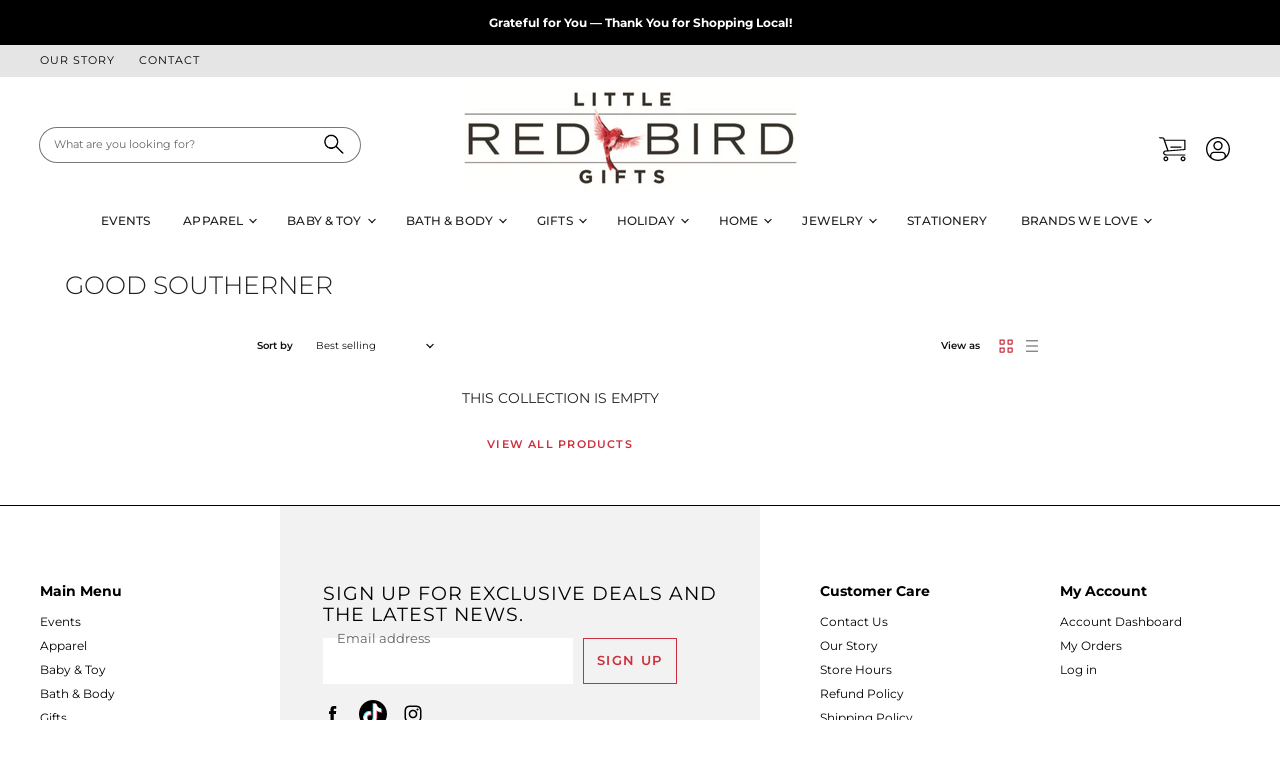

--- FILE ---
content_type: text/html; charset=utf-8
request_url: https://littleredbirdgifts.com/collections/good-southerner
body_size: 90882
content:
<!doctype html>
<html class="no-js no-touch" lang="en">
  <head>
    <!-- Google tag (gtag.js) -->
<script async src="https://www.googletagmanager.com/gtag/js?id=G-QKHR3CKYM5"></script>
<script>
  window.dataLayer = window.dataLayer || [];
  function gtag(){dataLayer.push(arguments);}
  gtag('js', new Date());

  gtag('config', 'G-QKHR3CKYM5');
</script>



<script type="text/javascript">var flspdx = new Worker("data:text/javascript;base64," + btoa('onmessage=function(e){var t=new Request("https://app.flash-speed.com/static/worker-min.js?shop=littleredbirdgifts4.myshopify.com",{redirect:"follow"});fetch(t).then(e=>e.text()).then(e=>{postMessage(e)})};'));flspdx.onmessage = function (t) {var e = document.createElement("script");e.type = "text/javascript", e.textContent = t.data, document.head.appendChild(e)}, flspdx.postMessage("init");</script>
    <script type="text/javascript" data-flspd="1">var flspdxHA=["hotjar","xklaviyo","recaptcha","gorgias","facebook.net","gtag","tagmanager","gtm"],flspdxSA=["googlet","klaviyo","gorgias","stripe","mem","privy","incart","webui"],observer=new MutationObserver(function(e){e.forEach(function(e){e.addedNodes.forEach(function(e){if("SCRIPT"===e.tagName&&1===e.nodeType)if(e.innerHTML.includes("asyncLoad")||"analytics"===e.className)e.type="text/flspdscript";else{for(var t=0;t<flspdxSA.length;t++)if(e.src.includes(flspdxSA[t]))return void(e.type="text/flspdscript");for(var r=0;r<flspdxHA.length;r++)if(e.innerHTML.includes(flspdxHA[r]))return void(e.type="text/flspdscript")}})})}),ua=navigator.userAgent.toLowerCase();ua.match(new RegExp("chrome|firefox"))&&-1===window.location.href.indexOf("no-optimization")&&observer.observe(document.documentElement,{childList:!0,subtree:!0});</script>
        
<script src="https://app.flash-speed.com/static/increase-pagespeed-min.js?shop=littleredbirdgifts4.myshopify.com"></script><!-- Google tag (gtag.js) -->
<script async src="https://www.googletagmanager.com/gtag/js?id=G-BGWLY10H2H"></script>
<script>
  window.dataLayer = window.dataLayer || [];
  function gtag(){dataLayer.push(arguments);}
  gtag('js', new Date());

  gtag('config', 'G-BGWLY10H2H');
</script>
    <meta charset="utf-8">
    <meta http-equiv="X-UA-Compatible" content="IE=edge,chrome=1">
    <meta name="viewport" content="width=device-width,initial-scale=1" />

    <!-- Preconnect Domains -->
    <link rel="preconnect" href="https://cdn.shopify.com" crossorigin>
    <link rel="preconnect" href="https://fonts.shopify.com" crossorigin>
    <link rel="preconnect" href="https://monorail-edge.shopifysvc.com">

    
    

    <!-- Preload Assets -->
    <link rel="preload" href="//littleredbirdgifts.com/cdn/shop/t/18/assets/api.js?v=132404618003083448551746584426" as="script">

    
    
    
    <link rel="preload" href="//littleredbirdgifts.com/cdn/shop/t/18/assets/superstore.js?v=11934469673306357021746584426" as="script"><title>Good Southerner — Little Red Bird Gifts</title>

    

    
  <link rel="shortcut icon" href="//littleredbirdgifts.com/cdn/shop/files/LRBG_Logo_for_Store_Front_32x32_6c1b48c0-bf79-4d90-9f54-1a36d3cdaa7e_32x32.png?v=1726516544" type="image/png">


    
      <link rel="canonical" href="https://littleredbirdgifts.com/collections/good-southerner" />
    

    
    















<meta property="og:site_name" content="Little Red Bird Gifts">
<meta property="og:url" content="https://littleredbirdgifts.com/collections/good-southerner">
<meta property="og:title" content="Good Southerner">
<meta property="og:type" content="website">
<meta property="og:description" content="Discover Little Red Bird Gifts in Kennesaw, GA—your happy place for trendy clothes, fun accessories, candles, and personalized gifts that wow.">




    
    
    

    
    
    <meta
      property="og:image"
      content="https://littleredbirdgifts.com/cdn/shop/files/LRB_Web_Logo_362d3481-7c25-42a0-b309-530a21a1cf5d_1200x1202.png?v=1726500950"
    />
    <meta
      property="og:image:secure_url"
      content="https://littleredbirdgifts.com/cdn/shop/files/LRB_Web_Logo_362d3481-7c25-42a0-b309-530a21a1cf5d_1200x1202.png?v=1726500950"
    />
    <meta property="og:image:width" content="1200" />
    <meta property="og:image:height" content="1202" />
    
    
    <meta property="og:image:alt" content="Social media image" />
  
















<meta name="twitter:title" content="Good Southerner">
<meta name="twitter:description" content="Discover Little Red Bird Gifts in Kennesaw, GA—your happy place for trendy clothes, fun accessories, candles, and personalized gifts that wow.">


    
    
    
      
      
      <meta name="twitter:card" content="summary">
    
    
    <meta
      property="twitter:image"
      content="https://littleredbirdgifts.com/cdn/shop/files/LRB_Web_Logo_362d3481-7c25-42a0-b309-530a21a1cf5d_1200x1200_crop_center.png?v=1726500950"
    />
    <meta property="twitter:image:width" content="1200" />
    <meta property="twitter:image:height" content="1200" />
    
    
    <meta property="twitter:image:alt" content="Social media image" />
  



    

    <link rel="preload" href="//littleredbirdgifts.com/cdn/fonts/montserrat/montserrat_n5.07ef3781d9c78c8b93c98419da7ad4fbeebb6635.woff2" as="font" crossorigin="anonymous">

    
      <link rel="preload" as="style" href="//littleredbirdgifts.com/cdn/shop/t/18/assets/theme.css?v=88536426847282449951762377119">
      <link rel="preload" as="style" href="//littleredbirdgifts.com/cdn/shop/t/18/assets/momentum.css?v=23808266544625879151746584426">
    


<script>window.performance && window.performance.mark && window.performance.mark('shopify.content_for_header.start');</script><meta name="google-site-verification" content="yguEI5fyAeH5j0MmhoZi_wSrx_ekELMb3UHaW8zE7QY">
<meta id="shopify-digital-wallet" name="shopify-digital-wallet" content="/35659350075/digital_wallets/dialog">
<meta name="shopify-checkout-api-token" content="3a4f53658687695f60deeca8390416f1">
<meta id="in-context-paypal-metadata" data-shop-id="35659350075" data-venmo-supported="false" data-environment="production" data-locale="en_US" data-paypal-v4="true" data-currency="USD">
<link rel="alternate" type="application/atom+xml" title="Feed" href="/collections/good-southerner.atom" />
<link rel="alternate" type="application/json+oembed" href="https://littleredbirdgifts.com/collections/good-southerner.oembed">
<script async="async" src="/checkouts/internal/preloads.js?locale=en-US"></script>
<link rel="preconnect" href="https://shop.app" crossorigin="anonymous">
<script async="async" src="https://shop.app/checkouts/internal/preloads.js?locale=en-US&shop_id=35659350075" crossorigin="anonymous"></script>
<script id="apple-pay-shop-capabilities" type="application/json">{"shopId":35659350075,"countryCode":"US","currencyCode":"USD","merchantCapabilities":["supports3DS"],"merchantId":"gid:\/\/shopify\/Shop\/35659350075","merchantName":"Little Red Bird Gifts","requiredBillingContactFields":["postalAddress","email"],"requiredShippingContactFields":["postalAddress","email"],"shippingType":"shipping","supportedNetworks":["visa","masterCard","amex","discover","elo","jcb"],"total":{"type":"pending","label":"Little Red Bird Gifts","amount":"1.00"},"shopifyPaymentsEnabled":true,"supportsSubscriptions":true}</script>
<script id="shopify-features" type="application/json">{"accessToken":"3a4f53658687695f60deeca8390416f1","betas":["rich-media-storefront-analytics"],"domain":"littleredbirdgifts.com","predictiveSearch":true,"shopId":35659350075,"locale":"en"}</script>
<script>var Shopify = Shopify || {};
Shopify.shop = "littleredbirdgifts4.myshopify.com";
Shopify.locale = "en";
Shopify.currency = {"active":"USD","rate":"1.0"};
Shopify.country = "US";
Shopify.theme = {"name":"May25 Taking out Hero, moving New items, enewton","id":130626224187,"schema_name":"Superstore","schema_version":"3.2.5","theme_store_id":null,"role":"main"};
Shopify.theme.handle = "null";
Shopify.theme.style = {"id":null,"handle":null};
Shopify.cdnHost = "littleredbirdgifts.com/cdn";
Shopify.routes = Shopify.routes || {};
Shopify.routes.root = "/";</script>
<script type="module">!function(o){(o.Shopify=o.Shopify||{}).modules=!0}(window);</script>
<script>!function(o){function n(){var o=[];function n(){o.push(Array.prototype.slice.apply(arguments))}return n.q=o,n}var t=o.Shopify=o.Shopify||{};t.loadFeatures=n(),t.autoloadFeatures=n()}(window);</script>
<script>
  window.ShopifyPay = window.ShopifyPay || {};
  window.ShopifyPay.apiHost = "shop.app\/pay";
  window.ShopifyPay.redirectState = null;
</script>
<script id="shop-js-analytics" type="application/json">{"pageType":"collection"}</script>
<script defer="defer" async type="module" src="//littleredbirdgifts.com/cdn/shopifycloud/shop-js/modules/v2/client.init-shop-cart-sync_WVOgQShq.en.esm.js"></script>
<script defer="defer" async type="module" src="//littleredbirdgifts.com/cdn/shopifycloud/shop-js/modules/v2/chunk.common_C_13GLB1.esm.js"></script>
<script defer="defer" async type="module" src="//littleredbirdgifts.com/cdn/shopifycloud/shop-js/modules/v2/chunk.modal_CLfMGd0m.esm.js"></script>
<script type="module">
  await import("//littleredbirdgifts.com/cdn/shopifycloud/shop-js/modules/v2/client.init-shop-cart-sync_WVOgQShq.en.esm.js");
await import("//littleredbirdgifts.com/cdn/shopifycloud/shop-js/modules/v2/chunk.common_C_13GLB1.esm.js");
await import("//littleredbirdgifts.com/cdn/shopifycloud/shop-js/modules/v2/chunk.modal_CLfMGd0m.esm.js");

  window.Shopify.SignInWithShop?.initShopCartSync?.({"fedCMEnabled":true,"windoidEnabled":true});

</script>
<script>
  window.Shopify = window.Shopify || {};
  if (!window.Shopify.featureAssets) window.Shopify.featureAssets = {};
  window.Shopify.featureAssets['shop-js'] = {"shop-cart-sync":["modules/v2/client.shop-cart-sync_DuR37GeY.en.esm.js","modules/v2/chunk.common_C_13GLB1.esm.js","modules/v2/chunk.modal_CLfMGd0m.esm.js"],"init-fed-cm":["modules/v2/client.init-fed-cm_BucUoe6W.en.esm.js","modules/v2/chunk.common_C_13GLB1.esm.js","modules/v2/chunk.modal_CLfMGd0m.esm.js"],"shop-toast-manager":["modules/v2/client.shop-toast-manager_B0JfrpKj.en.esm.js","modules/v2/chunk.common_C_13GLB1.esm.js","modules/v2/chunk.modal_CLfMGd0m.esm.js"],"init-shop-cart-sync":["modules/v2/client.init-shop-cart-sync_WVOgQShq.en.esm.js","modules/v2/chunk.common_C_13GLB1.esm.js","modules/v2/chunk.modal_CLfMGd0m.esm.js"],"shop-button":["modules/v2/client.shop-button_B_U3bv27.en.esm.js","modules/v2/chunk.common_C_13GLB1.esm.js","modules/v2/chunk.modal_CLfMGd0m.esm.js"],"init-windoid":["modules/v2/client.init-windoid_DuP9q_di.en.esm.js","modules/v2/chunk.common_C_13GLB1.esm.js","modules/v2/chunk.modal_CLfMGd0m.esm.js"],"shop-cash-offers":["modules/v2/client.shop-cash-offers_BmULhtno.en.esm.js","modules/v2/chunk.common_C_13GLB1.esm.js","modules/v2/chunk.modal_CLfMGd0m.esm.js"],"pay-button":["modules/v2/client.pay-button_CrPSEbOK.en.esm.js","modules/v2/chunk.common_C_13GLB1.esm.js","modules/v2/chunk.modal_CLfMGd0m.esm.js"],"init-customer-accounts":["modules/v2/client.init-customer-accounts_jNk9cPYQ.en.esm.js","modules/v2/client.shop-login-button_DJ5ldayH.en.esm.js","modules/v2/chunk.common_C_13GLB1.esm.js","modules/v2/chunk.modal_CLfMGd0m.esm.js"],"avatar":["modules/v2/client.avatar_BTnouDA3.en.esm.js"],"checkout-modal":["modules/v2/client.checkout-modal_pBPyh9w8.en.esm.js","modules/v2/chunk.common_C_13GLB1.esm.js","modules/v2/chunk.modal_CLfMGd0m.esm.js"],"init-shop-for-new-customer-accounts":["modules/v2/client.init-shop-for-new-customer-accounts_BUoCy7a5.en.esm.js","modules/v2/client.shop-login-button_DJ5ldayH.en.esm.js","modules/v2/chunk.common_C_13GLB1.esm.js","modules/v2/chunk.modal_CLfMGd0m.esm.js"],"init-customer-accounts-sign-up":["modules/v2/client.init-customer-accounts-sign-up_CnczCz9H.en.esm.js","modules/v2/client.shop-login-button_DJ5ldayH.en.esm.js","modules/v2/chunk.common_C_13GLB1.esm.js","modules/v2/chunk.modal_CLfMGd0m.esm.js"],"init-shop-email-lookup-coordinator":["modules/v2/client.init-shop-email-lookup-coordinator_CzjY5t9o.en.esm.js","modules/v2/chunk.common_C_13GLB1.esm.js","modules/v2/chunk.modal_CLfMGd0m.esm.js"],"shop-follow-button":["modules/v2/client.shop-follow-button_CsYC63q7.en.esm.js","modules/v2/chunk.common_C_13GLB1.esm.js","modules/v2/chunk.modal_CLfMGd0m.esm.js"],"shop-login-button":["modules/v2/client.shop-login-button_DJ5ldayH.en.esm.js","modules/v2/chunk.common_C_13GLB1.esm.js","modules/v2/chunk.modal_CLfMGd0m.esm.js"],"shop-login":["modules/v2/client.shop-login_B9ccPdmx.en.esm.js","modules/v2/chunk.common_C_13GLB1.esm.js","modules/v2/chunk.modal_CLfMGd0m.esm.js"],"lead-capture":["modules/v2/client.lead-capture_D0K_KgYb.en.esm.js","modules/v2/chunk.common_C_13GLB1.esm.js","modules/v2/chunk.modal_CLfMGd0m.esm.js"],"payment-terms":["modules/v2/client.payment-terms_BWmiNN46.en.esm.js","modules/v2/chunk.common_C_13GLB1.esm.js","modules/v2/chunk.modal_CLfMGd0m.esm.js"]};
</script>
<script>(function() {
  var isLoaded = false;
  function asyncLoad() {
    if (isLoaded) return;
    isLoaded = true;
    var urls = ["https:\/\/tabs.stationmade.com\/registered-scripts\/tabs-by-station.js?shop=littleredbirdgifts4.myshopify.com","https:\/\/static.klaviyo.com\/onsite\/js\/klaviyo.js?company_id=V59UVu\u0026shop=littleredbirdgifts4.myshopify.com","https:\/\/cdn.nfcube.com\/instafeed-9762f78d9e5f0efeab970155656548cd.js?shop=littleredbirdgifts4.myshopify.com"];
    for (var i = 0; i < urls.length; i++) {
      var s = document.createElement('script');
      s.type = 'text/javascript';
      s.async = true;
      s.src = urls[i];
      var x = document.getElementsByTagName('script')[0];
      x.parentNode.insertBefore(s, x);
    }
  };
  if(window.attachEvent) {
    window.attachEvent('onload', asyncLoad);
  } else {
    window.addEventListener('load', asyncLoad, false);
  }
})();</script>
<script id="__st">var __st={"a":35659350075,"offset":-18000,"reqid":"bf180723-163a-4d5a-96f2-5613ae4e2966-1769534057","pageurl":"littleredbirdgifts.com\/collections\/good-southerner","u":"8aa71603c6ad","p":"collection","rtyp":"collection","rid":263420739643};</script>
<script>window.ShopifyPaypalV4VisibilityTracking = true;</script>
<script id="captcha-bootstrap">!function(){'use strict';const t='contact',e='account',n='new_comment',o=[[t,t],['blogs',n],['comments',n],[t,'customer']],c=[[e,'customer_login'],[e,'guest_login'],[e,'recover_customer_password'],[e,'create_customer']],r=t=>t.map((([t,e])=>`form[action*='/${t}']:not([data-nocaptcha='true']) input[name='form_type'][value='${e}']`)).join(','),a=t=>()=>t?[...document.querySelectorAll(t)].map((t=>t.form)):[];function s(){const t=[...o],e=r(t);return a(e)}const i='password',u='form_key',d=['recaptcha-v3-token','g-recaptcha-response','h-captcha-response',i],f=()=>{try{return window.sessionStorage}catch{return}},m='__shopify_v',_=t=>t.elements[u];function p(t,e,n=!1){try{const o=window.sessionStorage,c=JSON.parse(o.getItem(e)),{data:r}=function(t){const{data:e,action:n}=t;return t[m]||n?{data:e,action:n}:{data:t,action:n}}(c);for(const[e,n]of Object.entries(r))t.elements[e]&&(t.elements[e].value=n);n&&o.removeItem(e)}catch(o){console.error('form repopulation failed',{error:o})}}const l='form_type',E='cptcha';function T(t){t.dataset[E]=!0}const w=window,h=w.document,L='Shopify',v='ce_forms',y='captcha';let A=!1;((t,e)=>{const n=(g='f06e6c50-85a8-45c8-87d0-21a2b65856fe',I='https://cdn.shopify.com/shopifycloud/storefront-forms-hcaptcha/ce_storefront_forms_captcha_hcaptcha.v1.5.2.iife.js',D={infoText:'Protected by hCaptcha',privacyText:'Privacy',termsText:'Terms'},(t,e,n)=>{const o=w[L][v],c=o.bindForm;if(c)return c(t,g,e,D).then(n);var r;o.q.push([[t,g,e,D],n]),r=I,A||(h.body.append(Object.assign(h.createElement('script'),{id:'captcha-provider',async:!0,src:r})),A=!0)});var g,I,D;w[L]=w[L]||{},w[L][v]=w[L][v]||{},w[L][v].q=[],w[L][y]=w[L][y]||{},w[L][y].protect=function(t,e){n(t,void 0,e),T(t)},Object.freeze(w[L][y]),function(t,e,n,w,h,L){const[v,y,A,g]=function(t,e,n){const i=e?o:[],u=t?c:[],d=[...i,...u],f=r(d),m=r(i),_=r(d.filter((([t,e])=>n.includes(e))));return[a(f),a(m),a(_),s()]}(w,h,L),I=t=>{const e=t.target;return e instanceof HTMLFormElement?e:e&&e.form},D=t=>v().includes(t);t.addEventListener('submit',(t=>{const e=I(t);if(!e)return;const n=D(e)&&!e.dataset.hcaptchaBound&&!e.dataset.recaptchaBound,o=_(e),c=g().includes(e)&&(!o||!o.value);(n||c)&&t.preventDefault(),c&&!n&&(function(t){try{if(!f())return;!function(t){const e=f();if(!e)return;const n=_(t);if(!n)return;const o=n.value;o&&e.removeItem(o)}(t);const e=Array.from(Array(32),(()=>Math.random().toString(36)[2])).join('');!function(t,e){_(t)||t.append(Object.assign(document.createElement('input'),{type:'hidden',name:u})),t.elements[u].value=e}(t,e),function(t,e){const n=f();if(!n)return;const o=[...t.querySelectorAll(`input[type='${i}']`)].map((({name:t})=>t)),c=[...d,...o],r={};for(const[a,s]of new FormData(t).entries())c.includes(a)||(r[a]=s);n.setItem(e,JSON.stringify({[m]:1,action:t.action,data:r}))}(t,e)}catch(e){console.error('failed to persist form',e)}}(e),e.submit())}));const S=(t,e)=>{t&&!t.dataset[E]&&(n(t,e.some((e=>e===t))),T(t))};for(const o of['focusin','change'])t.addEventListener(o,(t=>{const e=I(t);D(e)&&S(e,y())}));const B=e.get('form_key'),M=e.get(l),P=B&&M;t.addEventListener('DOMContentLoaded',(()=>{const t=y();if(P)for(const e of t)e.elements[l].value===M&&p(e,B);[...new Set([...A(),...v().filter((t=>'true'===t.dataset.shopifyCaptcha))])].forEach((e=>S(e,t)))}))}(h,new URLSearchParams(w.location.search),n,t,e,['guest_login'])})(!0,!0)}();</script>
<script integrity="sha256-4kQ18oKyAcykRKYeNunJcIwy7WH5gtpwJnB7kiuLZ1E=" data-source-attribution="shopify.loadfeatures" defer="defer" src="//littleredbirdgifts.com/cdn/shopifycloud/storefront/assets/storefront/load_feature-a0a9edcb.js" crossorigin="anonymous"></script>
<script crossorigin="anonymous" defer="defer" src="//littleredbirdgifts.com/cdn/shopifycloud/storefront/assets/shopify_pay/storefront-65b4c6d7.js?v=20250812"></script>
<script data-source-attribution="shopify.dynamic_checkout.dynamic.init">var Shopify=Shopify||{};Shopify.PaymentButton=Shopify.PaymentButton||{isStorefrontPortableWallets:!0,init:function(){window.Shopify.PaymentButton.init=function(){};var t=document.createElement("script");t.src="https://littleredbirdgifts.com/cdn/shopifycloud/portable-wallets/latest/portable-wallets.en.js",t.type="module",document.head.appendChild(t)}};
</script>
<script data-source-attribution="shopify.dynamic_checkout.buyer_consent">
  function portableWalletsHideBuyerConsent(e){var t=document.getElementById("shopify-buyer-consent"),n=document.getElementById("shopify-subscription-policy-button");t&&n&&(t.classList.add("hidden"),t.setAttribute("aria-hidden","true"),n.removeEventListener("click",e))}function portableWalletsShowBuyerConsent(e){var t=document.getElementById("shopify-buyer-consent"),n=document.getElementById("shopify-subscription-policy-button");t&&n&&(t.classList.remove("hidden"),t.removeAttribute("aria-hidden"),n.addEventListener("click",e))}window.Shopify?.PaymentButton&&(window.Shopify.PaymentButton.hideBuyerConsent=portableWalletsHideBuyerConsent,window.Shopify.PaymentButton.showBuyerConsent=portableWalletsShowBuyerConsent);
</script>
<script data-source-attribution="shopify.dynamic_checkout.cart.bootstrap">document.addEventListener("DOMContentLoaded",(function(){function t(){return document.querySelector("shopify-accelerated-checkout-cart, shopify-accelerated-checkout")}if(t())Shopify.PaymentButton.init();else{new MutationObserver((function(e,n){t()&&(Shopify.PaymentButton.init(),n.disconnect())})).observe(document.body,{childList:!0,subtree:!0})}}));
</script>
<link id="shopify-accelerated-checkout-styles" rel="stylesheet" media="screen" href="https://littleredbirdgifts.com/cdn/shopifycloud/portable-wallets/latest/accelerated-checkout-backwards-compat.css" crossorigin="anonymous">
<style id="shopify-accelerated-checkout-cart">
        #shopify-buyer-consent {
  margin-top: 1em;
  display: inline-block;
  width: 100%;
}

#shopify-buyer-consent.hidden {
  display: none;
}

#shopify-subscription-policy-button {
  background: none;
  border: none;
  padding: 0;
  text-decoration: underline;
  font-size: inherit;
  cursor: pointer;
}

#shopify-subscription-policy-button::before {
  box-shadow: none;
}

      </style>

<script>window.performance && window.performance.mark && window.performance.mark('shopify.content_for_header.end');</script>
<script>
      document.documentElement.className=document.documentElement.className.replace(/\bno-js\b/,'js');
      if(window.Shopify&&window.Shopify.designMode)document.documentElement.className+=' in-theme-editor';
      if(('ontouchstart' in window)||window.DocumentTouch&&document instanceof DocumentTouch)document.documentElement.className=document.documentElement.className.replace(/\bno-touch\b/,'has-touch');
    </script>

    <script src="//littleredbirdgifts.com/cdn/shop/t/18/assets/api.js?v=132404618003083448551746584426" defer></script>

    
      <link href="//littleredbirdgifts.com/cdn/shop/t/18/assets/theme.css?v=88536426847282449951762377119" rel="stylesheet" type="text/css" media="all" />
      <link href="//littleredbirdgifts.com/cdn/shop/t/18/assets/momentum.css?v=23808266544625879151746584426" rel="stylesheet" type="text/css" media="all" />
    

    

    
    <script>
      window.Theme = window.Theme || {};
      window.Theme.routes = {
        "root_url": "/",
        "account_url": "/account",
        "account_login_url": "/account/login",
        "account_logout_url": "/account/logout",
        "account_register_url": "/account/register",
        "account_addresses_url": "/account/addresses",
        "collections_url": "/collections",
        "all_products_collection_url": "/collections/all",
        "search_url": "/search",
        "cart_url": "/cart",
        "cart_add_url": "/cart/add",
        "cart_change_url": "/cart/change",
        "cart_clear_url": "/cart/clear",
        "product_recommendations_url": "/recommendations/products",
      };
    </script>
    

  <div id="shopify-section-filter-menu-settings" class="shopify-section"><style type="text/css">
/*  Filter Menu Color and Image Section CSS */</style>
<link href="//littleredbirdgifts.com/cdn/shop/t/18/assets/filter-menu.scss.css?v=65106508862712674201746584691" rel="stylesheet" type="text/css" media="all" />
<script src="//littleredbirdgifts.com/cdn/shop/t/18/assets/filter-menu.js?v=125519208554403998121746584426" type="text/javascript"></script>





</div>
<!-- BEGIN app block: shopify://apps/also-bought/blocks/app-embed-block/b94b27b4-738d-4d92-9e60-43c22d1da3f2 --><script>
    window.codeblackbelt = window.codeblackbelt || {};
    window.codeblackbelt.shop = window.codeblackbelt.shop || 'littleredbirdgifts4.myshopify.com';
    </script><script src="//cdn.codeblackbelt.com/widgets/also-bought/bootstrap.min.js?version=2026012712-0500" async></script>
<!-- END app block --><link href="https://monorail-edge.shopifysvc.com" rel="dns-prefetch">
<script>(function(){if ("sendBeacon" in navigator && "performance" in window) {try {var session_token_from_headers = performance.getEntriesByType('navigation')[0].serverTiming.find(x => x.name == '_s').description;} catch {var session_token_from_headers = undefined;}var session_cookie_matches = document.cookie.match(/_shopify_s=([^;]*)/);var session_token_from_cookie = session_cookie_matches && session_cookie_matches.length === 2 ? session_cookie_matches[1] : "";var session_token = session_token_from_headers || session_token_from_cookie || "";function handle_abandonment_event(e) {var entries = performance.getEntries().filter(function(entry) {return /monorail-edge.shopifysvc.com/.test(entry.name);});if (!window.abandonment_tracked && entries.length === 0) {window.abandonment_tracked = true;var currentMs = Date.now();var navigation_start = performance.timing.navigationStart;var payload = {shop_id: 35659350075,url: window.location.href,navigation_start,duration: currentMs - navigation_start,session_token,page_type: "collection"};window.navigator.sendBeacon("https://monorail-edge.shopifysvc.com/v1/produce", JSON.stringify({schema_id: "online_store_buyer_site_abandonment/1.1",payload: payload,metadata: {event_created_at_ms: currentMs,event_sent_at_ms: currentMs}}));}}window.addEventListener('pagehide', handle_abandonment_event);}}());</script>
<script id="web-pixels-manager-setup">(function e(e,d,r,n,o){if(void 0===o&&(o={}),!Boolean(null===(a=null===(i=window.Shopify)||void 0===i?void 0:i.analytics)||void 0===a?void 0:a.replayQueue)){var i,a;window.Shopify=window.Shopify||{};var t=window.Shopify;t.analytics=t.analytics||{};var s=t.analytics;s.replayQueue=[],s.publish=function(e,d,r){return s.replayQueue.push([e,d,r]),!0};try{self.performance.mark("wpm:start")}catch(e){}var l=function(){var e={modern:/Edge?\/(1{2}[4-9]|1[2-9]\d|[2-9]\d{2}|\d{4,})\.\d+(\.\d+|)|Firefox\/(1{2}[4-9]|1[2-9]\d|[2-9]\d{2}|\d{4,})\.\d+(\.\d+|)|Chrom(ium|e)\/(9{2}|\d{3,})\.\d+(\.\d+|)|(Maci|X1{2}).+ Version\/(15\.\d+|(1[6-9]|[2-9]\d|\d{3,})\.\d+)([,.]\d+|)( \(\w+\)|)( Mobile\/\w+|) Safari\/|Chrome.+OPR\/(9{2}|\d{3,})\.\d+\.\d+|(CPU[ +]OS|iPhone[ +]OS|CPU[ +]iPhone|CPU IPhone OS|CPU iPad OS)[ +]+(15[._]\d+|(1[6-9]|[2-9]\d|\d{3,})[._]\d+)([._]\d+|)|Android:?[ /-](13[3-9]|1[4-9]\d|[2-9]\d{2}|\d{4,})(\.\d+|)(\.\d+|)|Android.+Firefox\/(13[5-9]|1[4-9]\d|[2-9]\d{2}|\d{4,})\.\d+(\.\d+|)|Android.+Chrom(ium|e)\/(13[3-9]|1[4-9]\d|[2-9]\d{2}|\d{4,})\.\d+(\.\d+|)|SamsungBrowser\/([2-9]\d|\d{3,})\.\d+/,legacy:/Edge?\/(1[6-9]|[2-9]\d|\d{3,})\.\d+(\.\d+|)|Firefox\/(5[4-9]|[6-9]\d|\d{3,})\.\d+(\.\d+|)|Chrom(ium|e)\/(5[1-9]|[6-9]\d|\d{3,})\.\d+(\.\d+|)([\d.]+$|.*Safari\/(?![\d.]+ Edge\/[\d.]+$))|(Maci|X1{2}).+ Version\/(10\.\d+|(1[1-9]|[2-9]\d|\d{3,})\.\d+)([,.]\d+|)( \(\w+\)|)( Mobile\/\w+|) Safari\/|Chrome.+OPR\/(3[89]|[4-9]\d|\d{3,})\.\d+\.\d+|(CPU[ +]OS|iPhone[ +]OS|CPU[ +]iPhone|CPU IPhone OS|CPU iPad OS)[ +]+(10[._]\d+|(1[1-9]|[2-9]\d|\d{3,})[._]\d+)([._]\d+|)|Android:?[ /-](13[3-9]|1[4-9]\d|[2-9]\d{2}|\d{4,})(\.\d+|)(\.\d+|)|Mobile Safari.+OPR\/([89]\d|\d{3,})\.\d+\.\d+|Android.+Firefox\/(13[5-9]|1[4-9]\d|[2-9]\d{2}|\d{4,})\.\d+(\.\d+|)|Android.+Chrom(ium|e)\/(13[3-9]|1[4-9]\d|[2-9]\d{2}|\d{4,})\.\d+(\.\d+|)|Android.+(UC? ?Browser|UCWEB|U3)[ /]?(15\.([5-9]|\d{2,})|(1[6-9]|[2-9]\d|\d{3,})\.\d+)\.\d+|SamsungBrowser\/(5\.\d+|([6-9]|\d{2,})\.\d+)|Android.+MQ{2}Browser\/(14(\.(9|\d{2,})|)|(1[5-9]|[2-9]\d|\d{3,})(\.\d+|))(\.\d+|)|K[Aa][Ii]OS\/(3\.\d+|([4-9]|\d{2,})\.\d+)(\.\d+|)/},d=e.modern,r=e.legacy,n=navigator.userAgent;return n.match(d)?"modern":n.match(r)?"legacy":"unknown"}(),u="modern"===l?"modern":"legacy",c=(null!=n?n:{modern:"",legacy:""})[u],f=function(e){return[e.baseUrl,"/wpm","/b",e.hashVersion,"modern"===e.buildTarget?"m":"l",".js"].join("")}({baseUrl:d,hashVersion:r,buildTarget:u}),m=function(e){var d=e.version,r=e.bundleTarget,n=e.surface,o=e.pageUrl,i=e.monorailEndpoint;return{emit:function(e){var a=e.status,t=e.errorMsg,s=(new Date).getTime(),l=JSON.stringify({metadata:{event_sent_at_ms:s},events:[{schema_id:"web_pixels_manager_load/3.1",payload:{version:d,bundle_target:r,page_url:o,status:a,surface:n,error_msg:t},metadata:{event_created_at_ms:s}}]});if(!i)return console&&console.warn&&console.warn("[Web Pixels Manager] No Monorail endpoint provided, skipping logging."),!1;try{return self.navigator.sendBeacon.bind(self.navigator)(i,l)}catch(e){}var u=new XMLHttpRequest;try{return u.open("POST",i,!0),u.setRequestHeader("Content-Type","text/plain"),u.send(l),!0}catch(e){return console&&console.warn&&console.warn("[Web Pixels Manager] Got an unhandled error while logging to Monorail."),!1}}}}({version:r,bundleTarget:l,surface:e.surface,pageUrl:self.location.href,monorailEndpoint:e.monorailEndpoint});try{o.browserTarget=l,function(e){var d=e.src,r=e.async,n=void 0===r||r,o=e.onload,i=e.onerror,a=e.sri,t=e.scriptDataAttributes,s=void 0===t?{}:t,l=document.createElement("script"),u=document.querySelector("head"),c=document.querySelector("body");if(l.async=n,l.src=d,a&&(l.integrity=a,l.crossOrigin="anonymous"),s)for(var f in s)if(Object.prototype.hasOwnProperty.call(s,f))try{l.dataset[f]=s[f]}catch(e){}if(o&&l.addEventListener("load",o),i&&l.addEventListener("error",i),u)u.appendChild(l);else{if(!c)throw new Error("Did not find a head or body element to append the script");c.appendChild(l)}}({src:f,async:!0,onload:function(){if(!function(){var e,d;return Boolean(null===(d=null===(e=window.Shopify)||void 0===e?void 0:e.analytics)||void 0===d?void 0:d.initialized)}()){var d=window.webPixelsManager.init(e)||void 0;if(d){var r=window.Shopify.analytics;r.replayQueue.forEach((function(e){var r=e[0],n=e[1],o=e[2];d.publishCustomEvent(r,n,o)})),r.replayQueue=[],r.publish=d.publishCustomEvent,r.visitor=d.visitor,r.initialized=!0}}},onerror:function(){return m.emit({status:"failed",errorMsg:"".concat(f," has failed to load")})},sri:function(e){var d=/^sha384-[A-Za-z0-9+/=]+$/;return"string"==typeof e&&d.test(e)}(c)?c:"",scriptDataAttributes:o}),m.emit({status:"loading"})}catch(e){m.emit({status:"failed",errorMsg:(null==e?void 0:e.message)||"Unknown error"})}}})({shopId: 35659350075,storefrontBaseUrl: "https://littleredbirdgifts.com",extensionsBaseUrl: "https://extensions.shopifycdn.com/cdn/shopifycloud/web-pixels-manager",monorailEndpoint: "https://monorail-edge.shopifysvc.com/unstable/produce_batch",surface: "storefront-renderer",enabledBetaFlags: ["2dca8a86"],webPixelsConfigList: [{"id":"408223803","configuration":"{\"swymApiEndpoint\":\"https:\/\/swymstore-v3free-01.swymrelay.com\",\"swymTier\":\"v3free-01\"}","eventPayloadVersion":"v1","runtimeContext":"STRICT","scriptVersion":"5b6f6917e306bc7f24523662663331c0","type":"APP","apiClientId":1350849,"privacyPurposes":["ANALYTICS","MARKETING","PREFERENCES"],"dataSharingAdjustments":{"protectedCustomerApprovalScopes":["read_customer_email","read_customer_name","read_customer_personal_data","read_customer_phone"]}},{"id":"259489851","configuration":"{\"config\":\"{\\\"pixel_id\\\":\\\"G-BGWLY10H2H\\\",\\\"target_country\\\":\\\"US\\\",\\\"gtag_events\\\":[{\\\"type\\\":\\\"search\\\",\\\"action_label\\\":\\\"G-BGWLY10H2H\\\"},{\\\"type\\\":\\\"begin_checkout\\\",\\\"action_label\\\":\\\"G-BGWLY10H2H\\\"},{\\\"type\\\":\\\"view_item\\\",\\\"action_label\\\":[\\\"G-BGWLY10H2H\\\",\\\"MC-0BQQ5KJ4P2\\\"]},{\\\"type\\\":\\\"purchase\\\",\\\"action_label\\\":[\\\"G-BGWLY10H2H\\\",\\\"MC-0BQQ5KJ4P2\\\"]},{\\\"type\\\":\\\"page_view\\\",\\\"action_label\\\":[\\\"G-BGWLY10H2H\\\",\\\"MC-0BQQ5KJ4P2\\\"]},{\\\"type\\\":\\\"add_payment_info\\\",\\\"action_label\\\":\\\"G-BGWLY10H2H\\\"},{\\\"type\\\":\\\"add_to_cart\\\",\\\"action_label\\\":\\\"G-BGWLY10H2H\\\"}],\\\"enable_monitoring_mode\\\":false}\"}","eventPayloadVersion":"v1","runtimeContext":"OPEN","scriptVersion":"b2a88bafab3e21179ed38636efcd8a93","type":"APP","apiClientId":1780363,"privacyPurposes":[],"dataSharingAdjustments":{"protectedCustomerApprovalScopes":["read_customer_address","read_customer_email","read_customer_name","read_customer_personal_data","read_customer_phone"]}},{"id":"109314107","configuration":"{\"pixel_id\":\"418510459325550\",\"pixel_type\":\"facebook_pixel\",\"metaapp_system_user_token\":\"-\"}","eventPayloadVersion":"v1","runtimeContext":"OPEN","scriptVersion":"ca16bc87fe92b6042fbaa3acc2fbdaa6","type":"APP","apiClientId":2329312,"privacyPurposes":["ANALYTICS","MARKETING","SALE_OF_DATA"],"dataSharingAdjustments":{"protectedCustomerApprovalScopes":["read_customer_address","read_customer_email","read_customer_name","read_customer_personal_data","read_customer_phone"]}},{"id":"shopify-app-pixel","configuration":"{}","eventPayloadVersion":"v1","runtimeContext":"STRICT","scriptVersion":"0450","apiClientId":"shopify-pixel","type":"APP","privacyPurposes":["ANALYTICS","MARKETING"]},{"id":"shopify-custom-pixel","eventPayloadVersion":"v1","runtimeContext":"LAX","scriptVersion":"0450","apiClientId":"shopify-pixel","type":"CUSTOM","privacyPurposes":["ANALYTICS","MARKETING"]}],isMerchantRequest: false,initData: {"shop":{"name":"Little Red Bird Gifts","paymentSettings":{"currencyCode":"USD"},"myshopifyDomain":"littleredbirdgifts4.myshopify.com","countryCode":"US","storefrontUrl":"https:\/\/littleredbirdgifts.com"},"customer":null,"cart":null,"checkout":null,"productVariants":[],"purchasingCompany":null},},"https://littleredbirdgifts.com/cdn","fcfee988w5aeb613cpc8e4bc33m6693e112",{"modern":"","legacy":""},{"shopId":"35659350075","storefrontBaseUrl":"https:\/\/littleredbirdgifts.com","extensionBaseUrl":"https:\/\/extensions.shopifycdn.com\/cdn\/shopifycloud\/web-pixels-manager","surface":"storefront-renderer","enabledBetaFlags":"[\"2dca8a86\"]","isMerchantRequest":"false","hashVersion":"fcfee988w5aeb613cpc8e4bc33m6693e112","publish":"custom","events":"[[\"page_viewed\",{}],[\"collection_viewed\",{\"collection\":{\"id\":\"263420739643\",\"title\":\"Good Southerner\",\"productVariants\":[]}}]]"});</script><script>
  window.ShopifyAnalytics = window.ShopifyAnalytics || {};
  window.ShopifyAnalytics.meta = window.ShopifyAnalytics.meta || {};
  window.ShopifyAnalytics.meta.currency = 'USD';
  var meta = {"products":[],"page":{"pageType":"collection","resourceType":"collection","resourceId":263420739643,"requestId":"bf180723-163a-4d5a-96f2-5613ae4e2966-1769534057"}};
  for (var attr in meta) {
    window.ShopifyAnalytics.meta[attr] = meta[attr];
  }
</script>
<script class="analytics">
  (function () {
    var customDocumentWrite = function(content) {
      var jquery = null;

      if (window.jQuery) {
        jquery = window.jQuery;
      } else if (window.Checkout && window.Checkout.$) {
        jquery = window.Checkout.$;
      }

      if (jquery) {
        jquery('body').append(content);
      }
    };

    var hasLoggedConversion = function(token) {
      if (token) {
        return document.cookie.indexOf('loggedConversion=' + token) !== -1;
      }
      return false;
    }

    var setCookieIfConversion = function(token) {
      if (token) {
        var twoMonthsFromNow = new Date(Date.now());
        twoMonthsFromNow.setMonth(twoMonthsFromNow.getMonth() + 2);

        document.cookie = 'loggedConversion=' + token + '; expires=' + twoMonthsFromNow;
      }
    }

    var trekkie = window.ShopifyAnalytics.lib = window.trekkie = window.trekkie || [];
    if (trekkie.integrations) {
      return;
    }
    trekkie.methods = [
      'identify',
      'page',
      'ready',
      'track',
      'trackForm',
      'trackLink'
    ];
    trekkie.factory = function(method) {
      return function() {
        var args = Array.prototype.slice.call(arguments);
        args.unshift(method);
        trekkie.push(args);
        return trekkie;
      };
    };
    for (var i = 0; i < trekkie.methods.length; i++) {
      var key = trekkie.methods[i];
      trekkie[key] = trekkie.factory(key);
    }
    trekkie.load = function(config) {
      trekkie.config = config || {};
      trekkie.config.initialDocumentCookie = document.cookie;
      var first = document.getElementsByTagName('script')[0];
      var script = document.createElement('script');
      script.type = 'text/javascript';
      script.onerror = function(e) {
        var scriptFallback = document.createElement('script');
        scriptFallback.type = 'text/javascript';
        scriptFallback.onerror = function(error) {
                var Monorail = {
      produce: function produce(monorailDomain, schemaId, payload) {
        var currentMs = new Date().getTime();
        var event = {
          schema_id: schemaId,
          payload: payload,
          metadata: {
            event_created_at_ms: currentMs,
            event_sent_at_ms: currentMs
          }
        };
        return Monorail.sendRequest("https://" + monorailDomain + "/v1/produce", JSON.stringify(event));
      },
      sendRequest: function sendRequest(endpointUrl, payload) {
        // Try the sendBeacon API
        if (window && window.navigator && typeof window.navigator.sendBeacon === 'function' && typeof window.Blob === 'function' && !Monorail.isIos12()) {
          var blobData = new window.Blob([payload], {
            type: 'text/plain'
          });

          if (window.navigator.sendBeacon(endpointUrl, blobData)) {
            return true;
          } // sendBeacon was not successful

        } // XHR beacon

        var xhr = new XMLHttpRequest();

        try {
          xhr.open('POST', endpointUrl);
          xhr.setRequestHeader('Content-Type', 'text/plain');
          xhr.send(payload);
        } catch (e) {
          console.log(e);
        }

        return false;
      },
      isIos12: function isIos12() {
        return window.navigator.userAgent.lastIndexOf('iPhone; CPU iPhone OS 12_') !== -1 || window.navigator.userAgent.lastIndexOf('iPad; CPU OS 12_') !== -1;
      }
    };
    Monorail.produce('monorail-edge.shopifysvc.com',
      'trekkie_storefront_load_errors/1.1',
      {shop_id: 35659350075,
      theme_id: 130626224187,
      app_name: "storefront",
      context_url: window.location.href,
      source_url: "//littleredbirdgifts.com/cdn/s/trekkie.storefront.a804e9514e4efded663580eddd6991fcc12b5451.min.js"});

        };
        scriptFallback.async = true;
        scriptFallback.src = '//littleredbirdgifts.com/cdn/s/trekkie.storefront.a804e9514e4efded663580eddd6991fcc12b5451.min.js';
        first.parentNode.insertBefore(scriptFallback, first);
      };
      script.async = true;
      script.src = '//littleredbirdgifts.com/cdn/s/trekkie.storefront.a804e9514e4efded663580eddd6991fcc12b5451.min.js';
      first.parentNode.insertBefore(script, first);
    };
    trekkie.load(
      {"Trekkie":{"appName":"storefront","development":false,"defaultAttributes":{"shopId":35659350075,"isMerchantRequest":null,"themeId":130626224187,"themeCityHash":"17388721309959243393","contentLanguage":"en","currency":"USD","eventMetadataId":"de6ef382-c847-4710-abfc-7cecb7fd7a39"},"isServerSideCookieWritingEnabled":true,"monorailRegion":"shop_domain","enabledBetaFlags":["65f19447"]},"Session Attribution":{},"S2S":{"facebookCapiEnabled":true,"source":"trekkie-storefront-renderer","apiClientId":580111}}
    );

    var loaded = false;
    trekkie.ready(function() {
      if (loaded) return;
      loaded = true;

      window.ShopifyAnalytics.lib = window.trekkie;

      var originalDocumentWrite = document.write;
      document.write = customDocumentWrite;
      try { window.ShopifyAnalytics.merchantGoogleAnalytics.call(this); } catch(error) {};
      document.write = originalDocumentWrite;

      window.ShopifyAnalytics.lib.page(null,{"pageType":"collection","resourceType":"collection","resourceId":263420739643,"requestId":"bf180723-163a-4d5a-96f2-5613ae4e2966-1769534057","shopifyEmitted":true});

      var match = window.location.pathname.match(/checkouts\/(.+)\/(thank_you|post_purchase)/)
      var token = match? match[1]: undefined;
      if (!hasLoggedConversion(token)) {
        setCookieIfConversion(token);
        window.ShopifyAnalytics.lib.track("Viewed Product Category",{"currency":"USD","category":"Collection: good-southerner","collectionName":"good-southerner","collectionId":263420739643,"nonInteraction":true},undefined,undefined,{"shopifyEmitted":true});
      }
    });


        var eventsListenerScript = document.createElement('script');
        eventsListenerScript.async = true;
        eventsListenerScript.src = "//littleredbirdgifts.com/cdn/shopifycloud/storefront/assets/shop_events_listener-3da45d37.js";
        document.getElementsByTagName('head')[0].appendChild(eventsListenerScript);

})();</script>
  <script>
  if (!window.ga || (window.ga && typeof window.ga !== 'function')) {
    window.ga = function ga() {
      (window.ga.q = window.ga.q || []).push(arguments);
      if (window.Shopify && window.Shopify.analytics && typeof window.Shopify.analytics.publish === 'function') {
        window.Shopify.analytics.publish("ga_stub_called", {}, {sendTo: "google_osp_migration"});
      }
      console.error("Shopify's Google Analytics stub called with:", Array.from(arguments), "\nSee https://help.shopify.com/manual/promoting-marketing/pixels/pixel-migration#google for more information.");
    };
    if (window.Shopify && window.Shopify.analytics && typeof window.Shopify.analytics.publish === 'function') {
      window.Shopify.analytics.publish("ga_stub_initialized", {}, {sendTo: "google_osp_migration"});
    }
  }
</script>
<script
  defer
  src="https://littleredbirdgifts.com/cdn/shopifycloud/perf-kit/shopify-perf-kit-3.0.4.min.js"
  data-application="storefront-renderer"
  data-shop-id="35659350075"
  data-render-region="gcp-us-east1"
  data-page-type="collection"
  data-theme-instance-id="130626224187"
  data-theme-name="Superstore"
  data-theme-version="3.2.5"
  data-monorail-region="shop_domain"
  data-resource-timing-sampling-rate="10"
  data-shs="true"
  data-shs-beacon="true"
  data-shs-export-with-fetch="true"
  data-shs-logs-sample-rate="1"
  data-shs-beacon-endpoint="https://littleredbirdgifts.com/api/collect"
></script>
</head>

  <body
    
    class="template-collection"
    
      data-instant-allow-query-string
    
  >
    <a class="skip-to-main" href="#site-main">Skip to content</a>
    <div id="shopify-section-static-announcement" class="shopify-section site-announcement"><script
  type="application/json"
  data-section-id="static-announcement"
  data-section-type="static-announcement">
</script>









  
    <div
      class="
        announcement-bar
        
      "
      style="
        color: #ffffff;
        background: #000000;
      ">
      

      
        <div class="announcement-bar-text">
          Grateful for You — Thank You for Shopping Local!
        </div>
      

      <div class="announcement-bar-text-mobile">
        
          Grateful for You — Thank You for Shopping Local!
        
      </div>
    </div>
  


</div>
    <div id="shopify-section-static-utility-bar" class="shopify-section"><style data-shopify>
  .utility-bar {
    background-color: #e5e5e5;
  }

  .utility-bar a {
    color: #000000;
  }

  .utility-bar a:hover {
    color: #cc2f3d;
  }
</style>

<script
  type="application/json"
  data-section-type="static-utility-bar"
  data-section-id="static-utility-bar"
  data-section-data
>
  {
    "settings": {
      "mobile_layout": "below"
    }
  }
</script>



  <div class="utility-bar ">
    <div class="utility-bar-content">
      
        <div class="utility-bar-left">
          
            <a href="/pages/our-story">Our Story</a>
          
            <a href="/pages/contact-us">Contact</a>
          
        </div>
      

      
    </div>

    
    
    
    

    
      <div class="utility-bar-mobile" style="display: none;" data-utility-bar-mobile>
        
          <hr class="navmenu-hr">
        
        <div class="navmenu-utility-bar">
          
            



<ul
  class="navmenu navmenu-depth-1 "
  data-navmenu
  
  
>
  
    

    
    

    
      <li
        class="navmenu-item navmenu-id-our-story"
      >
        <a
          class="navmenu-link "
          href="/pages/our-story"
        >
          Our Story
        </a>
      </li>
    
  
    

    
    

    
      <li
        class="navmenu-item navmenu-id-contact"
      >
        <a
          class="navmenu-link "
          href="/pages/contact-us"
        >
          Contact
        </a>
      </li>
    
  
</ul>

          

          
        </div>
        
      </div>
    
  </div>



</div>

    
        <div id="shopify-section-hybrid-header" class="shopify-section site-header-wrapper">

<style data-shopify>
  .small-promo-heading,
  .small-promo-text-desktop,
  .small-promo-text-mobile {
    color: #ffffff;
  }

  .small-promo-icon {
    color: #ffffff;
  }
</style>

<script
  type="application/json"
  data-section-id="hybrid-header"
  data-section-type="static-header"
  data-section-data>
  {
    "settings": {
      "header_layout": "hybrid",
      "sticky_header": true,
      "live_search": {
        "enable": true,
        "content_types": "article,page,product",
        "money_format": "${{amount}}",
        "context": {
          "view_all_results": "View all results",
          "view_all_products": "View all products",
          "content_results": {
            "title": "Posts and pages",
            "no_results": "No results."
          },
          "no_results_products": {
            "title": "No products for “*terms*”.",
            "message": "Sorry, we couldn’t find any matches."
          }
        }
      }
    }
  }
</script>



<header
  class="site-header site-header--traditional site-header--hybrid site-header-nav--open"
  role="banner"
  data-site-header
>
  <div
    class="
      site-header-main
      
    "
    data-site-header-main
  >
    

    <div
      class="
        site-header-main-content
        
      "
    >
      <a class="site-header-button site-header-menu-button" href="#" data-menu-toggle>
        <div class="site-header-icon site-header-menu-icon" tabindex="-1">
          
                                                                                      <svg class="icon-menu "    aria-hidden="true"    focusable="false"    role="presentation"    xmlns="http://www.w3.org/2000/svg" width="22" height="18" viewBox="0 0 22 18" fill="none">          <title>Menu icon</title>        <path d="M21 2H1" stroke="currentColor" stroke-width="2" stroke-linecap="square" stroke-linejoin="round"/>      <path d="M21 9H1" stroke="currentColor" stroke-width="2" stroke-linecap="square" stroke-linejoin="round"/>      <path d="M21 16H1" stroke="currentColor" stroke-width="2" stroke-linecap="square" stroke-linejoin="round"/>    </svg>                            

          <div class="nav-toggle-ie-11">
            
                                                                                          <svg class="icon-search-close "    aria-hidden="true"    focusable="false"    role="presentation"    xmlns="http://www.w3.org/2000/svg" width="18" height="18" viewBox="0 0 18 18" fill="none">          <title>Translation missing: en.general.icons.icon_search_close icon</title>        <path d="M17 1L1 17" stroke="currentColor" stroke-width="2" stroke-linejoin="round"/>      <path d="M1 1L17 17" stroke="currentColor" stroke-width="2" stroke-linejoin="round"/>    </svg>                        

          </div>
          <span class="visually-hidden">Menu</span>
        </div>
      </a>
      
      <button class="site-header-button site-header-search-button" data-search-toggle>
        <div class="site-header-icon site-header-search-icon" tabindex="-1">
          <span class="search-icon">
            
                                                                                        <?xml version="1.0" encoding="UTF-8"?><svg width="20px" height="20px" viewBox="0 0 20 20" version="1.1" xmlns="http://www.w3.org/2000/svg" xmlns:xlink="http://www.w3.org/1999/xlink">    <title>noun_Search_1391066</title>    <g id="Symbols" stroke="none" stroke-width="1" fill="none" fill-rule="evenodd">        <g id="Header-/-Centered---Hybrid" transform="translate(-341.000000, -135.000000)">            <image id="noun_Search_1391066" transform="translate(350.868124, 144.727338) scale(-1, 1) translate(-350.868124, -144.727338) " x="341.246995" y="135.227338" width="19.2422587" height="19" xlink:href="[data-uri]"></image>        </g>    </g></svg>                          

            <span class="visually-hidden">Search</span>
          </span>
        </div>
      </button>
      
      <div class="site-header-logo">
        <a
          class="site-logo"
          href="/">
          
            

          
            
            

            

            

  

  <img
    
      src="//littleredbirdgifts.com/cdn/shop/files/lrb-logo_346x108.png?v=1723650586"
    
    alt="Little Red Bird Gifts"

    
      data-rimg
      srcset="//littleredbirdgifts.com/cdn/shop/files/lrb-logo_346x108.png?v=1723650586 1x, //littleredbirdgifts.com/cdn/shop/files/lrb-logo_640x200.png?v=1723650586 1.85x"
    

    class="desktop-logo-image"
    style="
              height: 108px;
            "
    
  >




            
          

          
            

            
            

            

            

  

  <img
    
      src="//littleredbirdgifts.com/cdn/shop/files/lrb-logo_157x49.png?v=1723650586"
    
    alt="Little Red Bird Gifts"

    
      data-rimg
      srcset="//littleredbirdgifts.com/cdn/shop/files/lrb-logo_157x49.png?v=1723650586 1x, //littleredbirdgifts.com/cdn/shop/files/lrb-logo_314x98.png?v=1723650586 2x, //littleredbirdgifts.com/cdn/shop/files/lrb-logo_471x147.png?v=1723650586 3x, //littleredbirdgifts.com/cdn/shop/files/lrb-logo_628x196.png?v=1723650586 4x"
    

    class="mobile-logo-image"
    style="
              height: 49px;
            "
    
  >




            
          
        </a>
      </div>

      



<div class="live-search" data-live-search>
  <form
    class="live-search-form form-fields-inline"
    action="/search"
    method="get"
    role="search"
    aria-label="Product"
    data-live-search-form
  >
    <input type="hidden" name="type" value="article,page,product">
    <div class="form-field no-label">
      <input
        class="form-field-input live-search-form-field"
        type="text"
        name="q"
        aria-label="Search"
        placeholder="What are you looking for?"
        
        autocomplete="off"
        data-live-search-input>
      <button
        type="button"
        class="live-search-takeover-cancel"
        data-live-search-takeover-cancel>
        Cancel
      </button>

      <button
        class="live-search-button"
        type="submit"
        aria-label="Search"
        data-live-search-submit
      >
        <span class="search-icon search-icon--inactive">
          
                                                                                        <?xml version="1.0" encoding="UTF-8"?><svg width="20px" height="20px" viewBox="0 0 20 20" version="1.1" xmlns="http://www.w3.org/2000/svg" xmlns:xlink="http://www.w3.org/1999/xlink">    <title>noun_Search_1391066</title>    <g id="Symbols" stroke="none" stroke-width="1" fill="none" fill-rule="evenodd">        <g id="Header-/-Centered---Hybrid" transform="translate(-341.000000, -135.000000)">            <image id="noun_Search_1391066" transform="translate(350.868124, 144.727338) scale(-1, 1) translate(-350.868124, -144.727338) " x="341.246995" y="135.227338" width="19.2422587" height="19" xlink:href="[data-uri]"></image>        </g>    </g></svg>                          

        </span>
        <span class="search-icon search-icon--active">
          
                                                                                                <svg class="icon-spinner "    aria-hidden="true"    focusable="false"    role="presentation"    xmlns="http://www.w3.org/2000/svg" width="26" height="26" viewBox="0 0 26 26" fill="none">          <title>Spinner icon</title>        <circle opacity="0.29" cx="13" cy="13" r="11" stroke="currentColor" stroke-width="2"/>      <path d="M24 13C24 19.0751 19.0751 24 13 24" stroke="currentColor" stroke-width="2"/>    </svg>                  

        </span>
      </button>
    </div>

    <div class="search-flydown" data-live-search-flydown>
      <div class="search-flydown--placeholder" data-live-search-placeholder>
        <div class="search-flydown--product-items">
          
            <a class="search-flydown--product search-flydown--product" href="#">
                <div class="search-flydown--product-image">
                  <svg class="placeholder--image placeholder--content-image" xmlns="http://www.w3.org/2000/svg" viewBox="0 0 525.5 525.5"><path d="M324.5 212.7H203c-1.6 0-2.8 1.3-2.8 2.8V308c0 1.6 1.3 2.8 2.8 2.8h121.6c1.6 0 2.8-1.3 2.8-2.8v-92.5c0-1.6-1.3-2.8-2.9-2.8zm1.1 95.3c0 .6-.5 1.1-1.1 1.1H203c-.6 0-1.1-.5-1.1-1.1v-92.5c0-.6.5-1.1 1.1-1.1h121.6c.6 0 1.1.5 1.1 1.1V308z"/><path d="M210.4 299.5H240v.1s.1 0 .2-.1h75.2v-76.2h-105v76.2zm1.8-7.2l20-20c1.6-1.6 3.8-2.5 6.1-2.5s4.5.9 6.1 2.5l1.5 1.5 16.8 16.8c-12.9 3.3-20.7 6.3-22.8 7.2h-27.7v-5.5zm101.5-10.1c-20.1 1.7-36.7 4.8-49.1 7.9l-16.9-16.9 26.3-26.3c1.6-1.6 3.8-2.5 6.1-2.5s4.5.9 6.1 2.5l27.5 27.5v7.8zm-68.9 15.5c9.7-3.5 33.9-10.9 68.9-13.8v13.8h-68.9zm68.9-72.7v46.8l-26.2-26.2c-1.9-1.9-4.5-3-7.3-3s-5.4 1.1-7.3 3l-26.3 26.3-.9-.9c-1.9-1.9-4.5-3-7.3-3s-5.4 1.1-7.3 3l-18.8 18.8V225h101.4z"/><path d="M232.8 254c4.6 0 8.3-3.7 8.3-8.3s-3.7-8.3-8.3-8.3-8.3 3.7-8.3 8.3 3.7 8.3 8.3 8.3zm0-14.9c3.6 0 6.6 2.9 6.6 6.6s-2.9 6.6-6.6 6.6-6.6-2.9-6.6-6.6 3-6.6 6.6-6.6z"/></svg>
                </div>

              <div class="search-flydown--product-text">
                <span class="search-flydown--product-title placeholder--content-text"></span>
                <span class="search-flydown--product-price placeholder--content-text"></span>
              </div>
            </a>
          
            <a class="search-flydown--product search-flydown--product" href="#">
                <div class="search-flydown--product-image">
                  <svg class="placeholder--image placeholder--content-image" xmlns="http://www.w3.org/2000/svg" viewBox="0 0 525.5 525.5"><path d="M324.5 212.7H203c-1.6 0-2.8 1.3-2.8 2.8V308c0 1.6 1.3 2.8 2.8 2.8h121.6c1.6 0 2.8-1.3 2.8-2.8v-92.5c0-1.6-1.3-2.8-2.9-2.8zm1.1 95.3c0 .6-.5 1.1-1.1 1.1H203c-.6 0-1.1-.5-1.1-1.1v-92.5c0-.6.5-1.1 1.1-1.1h121.6c.6 0 1.1.5 1.1 1.1V308z"/><path d="M210.4 299.5H240v.1s.1 0 .2-.1h75.2v-76.2h-105v76.2zm1.8-7.2l20-20c1.6-1.6 3.8-2.5 6.1-2.5s4.5.9 6.1 2.5l1.5 1.5 16.8 16.8c-12.9 3.3-20.7 6.3-22.8 7.2h-27.7v-5.5zm101.5-10.1c-20.1 1.7-36.7 4.8-49.1 7.9l-16.9-16.9 26.3-26.3c1.6-1.6 3.8-2.5 6.1-2.5s4.5.9 6.1 2.5l27.5 27.5v7.8zm-68.9 15.5c9.7-3.5 33.9-10.9 68.9-13.8v13.8h-68.9zm68.9-72.7v46.8l-26.2-26.2c-1.9-1.9-4.5-3-7.3-3s-5.4 1.1-7.3 3l-26.3 26.3-.9-.9c-1.9-1.9-4.5-3-7.3-3s-5.4 1.1-7.3 3l-18.8 18.8V225h101.4z"/><path d="M232.8 254c4.6 0 8.3-3.7 8.3-8.3s-3.7-8.3-8.3-8.3-8.3 3.7-8.3 8.3 3.7 8.3 8.3 8.3zm0-14.9c3.6 0 6.6 2.9 6.6 6.6s-2.9 6.6-6.6 6.6-6.6-2.9-6.6-6.6 3-6.6 6.6-6.6z"/></svg>
                </div>

              <div class="search-flydown--product-text">
                <span class="search-flydown--product-title placeholder--content-text"></span>
                <span class="search-flydown--product-price placeholder--content-text"></span>
              </div>
            </a>
          
            <a class="search-flydown--product search-flydown--product" href="#">
                <div class="search-flydown--product-image">
                  <svg class="placeholder--image placeholder--content-image" xmlns="http://www.w3.org/2000/svg" viewBox="0 0 525.5 525.5"><path d="M324.5 212.7H203c-1.6 0-2.8 1.3-2.8 2.8V308c0 1.6 1.3 2.8 2.8 2.8h121.6c1.6 0 2.8-1.3 2.8-2.8v-92.5c0-1.6-1.3-2.8-2.9-2.8zm1.1 95.3c0 .6-.5 1.1-1.1 1.1H203c-.6 0-1.1-.5-1.1-1.1v-92.5c0-.6.5-1.1 1.1-1.1h121.6c.6 0 1.1.5 1.1 1.1V308z"/><path d="M210.4 299.5H240v.1s.1 0 .2-.1h75.2v-76.2h-105v76.2zm1.8-7.2l20-20c1.6-1.6 3.8-2.5 6.1-2.5s4.5.9 6.1 2.5l1.5 1.5 16.8 16.8c-12.9 3.3-20.7 6.3-22.8 7.2h-27.7v-5.5zm101.5-10.1c-20.1 1.7-36.7 4.8-49.1 7.9l-16.9-16.9 26.3-26.3c1.6-1.6 3.8-2.5 6.1-2.5s4.5.9 6.1 2.5l27.5 27.5v7.8zm-68.9 15.5c9.7-3.5 33.9-10.9 68.9-13.8v13.8h-68.9zm68.9-72.7v46.8l-26.2-26.2c-1.9-1.9-4.5-3-7.3-3s-5.4 1.1-7.3 3l-26.3 26.3-.9-.9c-1.9-1.9-4.5-3-7.3-3s-5.4 1.1-7.3 3l-18.8 18.8V225h101.4z"/><path d="M232.8 254c4.6 0 8.3-3.7 8.3-8.3s-3.7-8.3-8.3-8.3-8.3 3.7-8.3 8.3 3.7 8.3 8.3 8.3zm0-14.9c3.6 0 6.6 2.9 6.6 6.6s-2.9 6.6-6.6 6.6-6.6-2.9-6.6-6.6 3-6.6 6.6-6.6z"/></svg>
                </div>

              <div class="search-flydown--product-text">
                <span class="search-flydown--product-title placeholder--content-text"></span>
                <span class="search-flydown--product-price placeholder--content-text"></span>
              </div>
            </a>
          
        </div>
      </div>

      <div
        class="
          search-flydown--results
          search-flydown--results--content-enabled
        "
        data-live-search-results
      ></div>

      
    </div>
  </form>
</div>


      
      
         <div class="tools">
            <a class="
              site-header-button
              site-header-cart-button
              count-hidden
            " href="/cart">
              <div class="site-header-icon site-header-cart-icon">
                <span
                  class="site-header-cart--count "
                  data-header-cart-count="">
                </span>

                
              <?xml version="1.0" encoding="UTF-8"?><svg width="27px" height="25px" viewBox="0 0 27 25" version="1.1" xmlns="http://www.w3.org/2000/svg" xmlns:xlink="http://www.w3.org/1999/xlink">    <title>noun_Shopping Cart_2997460</title>    <g id="Symbols" stroke="none" stroke-width="1" fill="none" fill-rule="evenodd">        <g id="Header-/-Centered---Hybrid" transform="translate(-1261.000000, -109.000000)" fill="#000000" fill-rule="nonzero">            <g id="noun_Shopping-Cart_2997460" transform="translate(1261.000000, 109.273435)">                <path d="M0.626416491,0.00283264601 C0.279938025,0.0184121991 -0.0180911135,0.292089383 0.000856794941,0.577298704 C0.0198047365,0.862508025 0.352312957,1.10780972 0.698787309,1.09218387 C2.03495713,1.13863654 2.99885307,1.15458924 3.57295529,1.21133204 C3.84924982,1.23863984 4.01499131,1.28199566 4.079553,1.30494827 C5.32092538,5.05159653 7.2994568,10.5660011 8.13233637,13.0750555 L7.67743215,13.0750555 C6.76102303,13.0750555 5.88736979,13.2417185 5.19613607,13.6452617 C4.50490236,14.0487775 4.03819801,14.7258889 4.03819801,15.5260841 C4.03819801,16.4414918 4.47575826,17.1781432 5.17545874,17.6282071 C5.87515923,18.0782437 6.76352685,18.2495027 7.67743215,18.2495027 L25.8736015,18.2495027 C26.2231747,18.2535409 26.544704,17.9925834 26.544704,17.7047975 C26.544704,17.4170115 26.2231747,17.156054 25.8736015,17.1601123 L7.67743215,17.1601123 C6.96211741,17.1601123 6.36365179,17.0226745 5.98187989,16.7771331 C5.60010798,16.5315645 5.36155603,16.1856004 5.36155603,15.5260841 C5.36155603,15.0389235 5.57096355,14.7581647 5.96120256,14.5303546 C6.35144123,14.3025172 6.96462124,14.1643985 7.67743215,14.1643985 C8.11855104,14.1643985 8.55967061,14.1643985 9.00078983,14.1643985 C14.5982719,13.7108211 20.3083218,13.2493994 25.9356338,12.7941877 C26.257486,12.7691297 26.5316221,12.524133 26.5352803,12.2580277 L26.5352803,2.99854918 C26.5352458,2.71336437 26.2200464,2.45390217 25.8736015,2.45387221 C19.2075819,2.50138985 12.5100359,2.38388679 5.85781492,2.46237015 C5.6739653,1.92074372 5.50171107,1.43369747 5.34087837,0.947490129 C5.24763512,0.665606443 4.95595859,0.429129528 4.6688607,0.317708487 C4.38176313,0.206290169 4.08114137,0.156865944 3.72803609,0.1219672 C3.02182519,0.0521669894 2.08119369,0.0487215113 0.76081996,0.00281902752 C0.716173426,-0.000939675839 0.671062693,-0.000939675839 0.626416491,0.00281902752 L0.626416491,0.00283264601 Z M6.23000949,3.54322343 L25.2119226,3.54322343 L25.2119226,11.7644119 L9.48671022,13.0324841 C8.87330557,11.1485756 7.45117239,7.09895681 6.23000949,3.54322343 L6.23000949,3.54322343 Z M11.9163125,9.18122678 C11.5698108,9.19745223 11.2692754,9.52840497 11.2855177,9.87587846 C11.3017598,10.223352 11.6318498,10.5246642 11.9783448,10.508306 L21.9035281,10.508306 C22.2531013,10.51325 22.5746306,10.1953606 22.5746306,9.84476807 C22.5746306,9.49417557 22.2531013,9.17626956 21.9035281,9.18122678 C18.5760542,9.18122678 15.239294,9.18122678 11.9163125,9.18122678 L11.9163125,9.18122678 Z M6.85033335,19.0234321 C5.48778937,19.0234321 4.3690376,20.1453108 4.3690376,21.5117326 C4.3690376,22.8780881 5.48778937,24 6.85033335,24 C8.21287732,24 9.33162942,22.8780881 9.33162942,21.5117326 C9.33162942,20.1453108 8.21287732,19.0234321 6.85033335,19.0234321 Z M24.0539846,19.0234321 C22.69144,19.0234321 21.5726888,20.1453108 21.5726888,21.5117326 C21.5726888,22.8780881 22.69144,24 24.0539846,24 C25.4165289,24 26.5352803,22.8780881 26.5352803,21.5117326 C26.5352803,20.1453108 25.4165289,19.0234321 24.0539846,19.0234321 Z M6.85033335,20.3505345 C7.49768236,20.3505345 8.0082714,20.8625487 8.0082714,21.5117326 C8.0082714,22.1608834 7.49768236,22.6728975 6.85033335,22.6728975 C6.20298466,22.6728975 5.69239529,22.1608834 5.69239529,21.5117326 C5.69239529,20.8625487 6.20298466,20.3505345 6.85033335,20.3505345 Z M24.0539846,20.3505345 C24.7013333,20.3505345 25.2119226,20.8625487 25.2119226,21.5117326 C25.2119226,22.1608834 24.7013333,22.6728975 24.0539846,22.6728975 C23.4066356,22.6728975 22.8960465,22.1608834 22.8960465,21.5117326 C22.8960465,20.8625487 23.4066356,20.3505345 24.0539846,20.3505345 Z" id="Shape"></path>            </g>        </g>    </g></svg>                                                                                                    

                <span class="visually-hidden">View cart</span>
              </div>
            </a>

            
              <a class="site-header-button site-header-account-button" href="/account">
                <div class="site-header-icon site-header-account-icon">
                  
            <?xml version="1.0" encoding="UTF-8"?><svg width="24px" height="24px" viewBox="0 0 24 24" version="1.1" xmlns="http://www.w3.org/2000/svg" xmlns:xlink="http://www.w3.org/1999/xlink">    <title>noun_User_1856524</title>    <g id="Symbols" stroke="none" stroke-width="1" fill="none" fill-rule="evenodd">        <g id="Header-/-Centered---Hybrid" transform="translate(-1295.000000, -133.000000)" fill="#000000" fill-rule="nonzero">            <g id="noun_User_1856524" transform="translate(1295.000000, 133.000000)">                <path d="M12,4 C9.42267117,4 7.33333333,6.08933783 7.33333333,8.66666667 C7.33333333,11.2439955 9.42267117,13.3333333 12,13.3333333 C14.5773288,13.3333333 16.6666667,11.2439955 16.6666667,8.66666667 C16.6666667,6.08933783 14.5773288,4 12,4 Z M12,12 C10.1590508,12 8.66666667,10.5076158 8.66666667,8.66666667 C8.66666667,6.8257175 10.1590508,5.33333333 12,5.33333333 C13.8409492,5.33333333 15.3333333,6.8257175 15.3333333,8.66666667 C15.3312319,10.5067447 13.840078,11.9978986 12,12 Z M12,0 C5.372583,0 0,5.372583 0,12 C0,18.627417 5.372583,24 12,24 C18.627417,24 24,18.627417 24,12 C24,5.372583 18.627417,0 12,0 Z M5.33333333,18.9126 L5.33333333,18.6666667 C5.33333333,17.1939073 6.52724067,16 8,16 L16,16 C17.4727593,16 18.6666667,17.1939073 18.6666667,18.6666667 L18.6666667,18.9126 C18.6762354,19.8390777 18.1980678,20.7023761 17.4076133,21.1857333 C14.0729079,23.1603108 9.92706547,23.1603108 6.59236,21.1857333 C5.80191576,20.7023695 5.32375897,19.8390723 5.33333333,18.9126 Z M20,19.0317333 L20,18.6666667 C20,16.4575277 18.209139,14.6666667 16,14.6666667 L8,14.6666667 C5.790861,14.6666667 4,16.4575277 4,18.6666667 L4,19.0317333 C0.218057852,14.743414 0.490078963,8.23577297 4.61670852,4.27803404 C8.74333808,0.320295104 15.2566619,0.320295104 19.3832915,4.27803404 C23.509921,8.23577297 23.7819421,14.743414 20,19.0317333 L20,19.0317333 Z" id="Shape"></path>            </g>        </g>    </g></svg>                                                                                                      

                  <span class="visually-hidden">View account</span>
                </div>
              </a>
            
          
           
        </div>
    </div>

    
  </div>
  
  
  <div
    class="
      site-navigation-wrapper
      
        site-navigation--has-actions
      
      
    "
    data-site-navigation
    id="site-header-nav"
  >
    <nav
      class="site-navigation"
      aria-label="Main"
    >
      





<ul
  class="navmenu navmenu-depth-1"
  data-navmenu
  aria-label="Main Menu"
>
  
    
    

    
    
    
    

    
    
<li
      class="navmenu-item            navmenu-id-events            "
      
      data-test-linkthing
      
      
    >
      <a
        class="navmenu-link  "
        href="/collections/events"
        
      >
        Events
        
      </a>

      

      
    </li>
  
    
    

    
    
    
    

    
    
<li
      class="navmenu-item      navmenu-item-parent      navmenu-id-apparel      navmenu-meganav-item-parent      "
      data-navmenu-meganav-trigger
      data-test-linkthing
      data-navmenu-parent
      
    >
      <a
        class="navmenu-link navmenu-link-parent "
        href="/collections/apparel/size"
        
          aria-haspopup="true"
          aria-expanded="false"
        
      >
        Apparel
        
          <span
            class="navmenu-icon navmenu-icon-depth-1"
            data-navmenu-trigger
          >
            
                                <svg class="icon-chevron-down-small "    aria-hidden="true"    focusable="false"    role="presentation"    xmlns="http://www.w3.org/2000/svg" width="8" height="6" viewBox="0 0 8 6" fill="none">          <title>Chevron down icon</title>        <path class="icon-chevron-down-left" d="M4 4.5L7 1.5" stroke="currentColor" stroke-width="1.25" stroke-linecap="square"/>      <path class="icon-chevron-down-right" d="M4 4.5L1 1.5" stroke="currentColor" stroke-width="1.25" stroke-linecap="square"/>    </svg>                                                                                  

          </span>
        
      </a>

      

      
        
<div
  class="navmenu-submenu  navmenu-meganav      navmenu-meganav--desktop  "
  data-navmenu-submenu
  
    data-meganav-menu
    data-meganav-id="3a4afeb5-3824-4dae-8b42-f8f489c70396"
    data-meganav-id-3a4afeb5-3824-4dae-8b42-f8f489c70396
  
>
  
  <div class="meganav-inner">
    <div class="navmenu-meganav--scroller">
  
      
      

      <ul class="navmenu  navmenu-depth-2  navmenu-meganav-items">
        


  
    <div
      class="
        navmenu-meganav--image-container
        navmenu-meganav--image-first
      "
    >
  
  
    












  <li
    class="
      navmenu-meganav--image-container
      navmenu-meganav--image-first
    "
  >
    
      
      
      

  

  <img
    
      src="//littleredbirdgifts.com/cdn/shop/files/barefoot_300x149.png?v=1723650586"
    
    alt=""

    
      data-rimg
      srcset="//littleredbirdgifts.com/cdn/shop/files/barefoot_300x149.png?v=1723650586 1x, //littleredbirdgifts.com/cdn/shop/files/barefoot_600x298.png?v=1723650586 2x, //littleredbirdgifts.com/cdn/shop/files/barefoot_618x307.png?v=1723650586 2.06x"
    

    class="
        navmenu-meganav--image
        navmenu-meganav--image-size-medium
      "
    
    
  >




    

    
  </li>


  
  
    













  
  
    </div>
  



        
          
          
<li
            class="navmenu-item            navmenu-item-parent            navmenu-item-count-5-up            navmenu-id-all-apparel            navmenu-meganav-item"
            data-navmenu-trigger
            
            >
            <a href="/collections/apparel" class="navmenu-item-text navmenu-link-parent">
              All Apparel
            </a>

            

            



<ul
  class="navmenu navmenu-depth-3 navmenu-submenu"
  data-navmenu
  data-navmenu-submenu
  aria-label="Main Menu"
>
  
    

    
    

    
      <li
        class="navmenu-item navmenu-id-fall-2025-sweater-collection"
      >
        <a
          class="navmenu-link "
          href="/collections/sweater-weather-2025"
        >
          Fall 2025 Sweater Collection
        </a>
      </li>
    
  
    

    
    

    
      <li
        class="navmenu-item navmenu-id-accessories"
      >
        <a
          class="navmenu-link "
          href="/collections/accessories"
        >
          Accessories
        </a>
      </li>
    
  
    

    
    

    
      <li
        class="navmenu-item navmenu-id-bags-clutches-wallets"
      >
        <a
          class="navmenu-link "
          href="/collections/bags-clutches-and-wallets"
        >
          Bags, Clutches, & Wallets
        </a>
      </li>
    
  
    

    
    

    
      <li
        class="navmenu-item navmenu-id-bottoms"
      >
        <a
          class="navmenu-link "
          href="/collections/bottoms"
        >
          Bottoms
        </a>
      </li>
    
  
    

    
    

    
      <li
        class="navmenu-item navmenu-id-dresses"
      >
        <a
          class="navmenu-link "
          href="/collections/dresses"
        >
          Dresses
        </a>
      </li>
    
  
    

    
    

    
      <li
        class="navmenu-item navmenu-id-tops-jackets-sweaters"
      >
        <a
          class="navmenu-link "
          href="/collections/clothes"
        >
          Tops, Jackets & Sweaters
        </a>
      </li>
    
  
    

    
    

    
      <li
        class="navmenu-item navmenu-id-socks"
      >
        <a
          class="navmenu-link "
          href="/collections/socks"
        >
          Socks
        </a>
      </li>
    
  
</ul>

          </li>
        

        


  
  
  
  


      </ul>
  
    </div>
  </div>
  
</div>

      
    </li>
  
    
    

    
    
    
    

    
    
<li
      class="navmenu-item      navmenu-item-parent      navmenu-id-baby-toy      navmenu-meganav-item-parent      "
      data-navmenu-meganav-trigger
      data-test-linkthing
      data-navmenu-parent
      
    >
      <a
        class="navmenu-link navmenu-link-parent "
        href="/collections/baby-and-toy"
        
          aria-haspopup="true"
          aria-expanded="false"
        
      >
        Baby & Toy
        
          <span
            class="navmenu-icon navmenu-icon-depth-1"
            data-navmenu-trigger
          >
            
                                <svg class="icon-chevron-down-small "    aria-hidden="true"    focusable="false"    role="presentation"    xmlns="http://www.w3.org/2000/svg" width="8" height="6" viewBox="0 0 8 6" fill="none">          <title>Chevron down icon</title>        <path class="icon-chevron-down-left" d="M4 4.5L7 1.5" stroke="currentColor" stroke-width="1.25" stroke-linecap="square"/>      <path class="icon-chevron-down-right" d="M4 4.5L1 1.5" stroke="currentColor" stroke-width="1.25" stroke-linecap="square"/>    </svg>                                                                                  

          </span>
        
      </a>

      

      
        
<div
  class="navmenu-submenu  navmenu-meganav      navmenu-meganav--desktop  "
  data-navmenu-submenu
  
    data-meganav-menu
    data-meganav-id="dc48ab7c-3261-496e-b074-df5934b0d0c3"
    data-meganav-id-dc48ab7c-3261-496e-b074-df5934b0d0c3
  
>
  
  <div class="meganav-inner">
    <div class="navmenu-meganav--scroller">
  
      
      

      <ul class="navmenu  navmenu-depth-2  navmenu-meganav-items">
        


  
    <div
      class="
        navmenu-meganav--image-container
        navmenu-meganav--image-first
      "
    >
  
  
    












  <li
    class="
      navmenu-meganav--image-container
      navmenu-meganav--image-first
    "
  >
    
      
      
      

  

  <img
    
      src="//littleredbirdgifts.com/cdn/shop/files/plushbunny_300x300.jpg?v=1723650559"
    
    alt=""

    
      data-rimg
      srcset="//littleredbirdgifts.com/cdn/shop/files/plushbunny_300x300.jpg?v=1723650559 1x, //littleredbirdgifts.com/cdn/shop/files/plushbunny_600x600.jpg?v=1723650559 2x, //littleredbirdgifts.com/cdn/shop/files/plushbunny_900x900.jpg?v=1723650559 3x, //littleredbirdgifts.com/cdn/shop/files/plushbunny_996x996.jpg?v=1723650559 3.32x"
    

    class="
        navmenu-meganav--image
        navmenu-meganav--image-size-medium
      "
    
    
  >




    

    
  </li>


  
  
    













  
  
    </div>
  



        
          
          
<li
            class="navmenu-item            navmenu-item-parent            navmenu-item-count-4            navmenu-id-all-baby-toy            navmenu-meganav-item"
            data-navmenu-trigger
            
            >
            <a href="/collections/baby-and-toy" class="navmenu-item-text navmenu-link-parent">
              All Baby & Toy
            </a>

            

            



<ul
  class="navmenu navmenu-depth-3 navmenu-submenu"
  data-navmenu
  data-navmenu-submenu
  aria-label="Main Menu"
>
  
    

    
    

    
      <li
        class="navmenu-item navmenu-id-jellycat"
      >
        <a
          class="navmenu-link "
          href="/collections/jellycat-adorable-plush-toys-and-cuddly-companions"
        >
          Jellycat
        </a>
      </li>
    
  
    

    
    

    
      <li
        class="navmenu-item navmenu-id-baby-blankets"
      >
        <a
          class="navmenu-link "
          href="/collections/baby-blankets"
        >
          Baby Blankets
        </a>
      </li>
    
  
    

    
    

    
      <li
        class="navmenu-item navmenu-id-baby-books"
      >
        <a
          class="navmenu-link "
          href="/collections/baby-and-kids-books"
        >
          Baby Books
        </a>
      </li>
    
  
    

    
    

    
      <li
        class="navmenu-item navmenu-id-baby-toy"
      >
        <a
          class="navmenu-link "
          href="/collections/baby-toy"
        >
          Baby Toy
        </a>
      </li>
    
  
</ul>

          </li>
        

        


  
  
  
  


      </ul>
  
    </div>
  </div>
  
</div>

      
    </li>
  
    
    

    
    
    
    

    
    
<li
      class="navmenu-item      navmenu-item-parent      navmenu-id-bath-body      navmenu-meganav-item-parent      "
      data-navmenu-meganav-trigger
      data-test-linkthing
      data-navmenu-parent
      
    >
      <a
        class="navmenu-link navmenu-link-parent "
        href="/collections/bath-and-body"
        
          aria-haspopup="true"
          aria-expanded="false"
        
      >
        Bath & Body
        
          <span
            class="navmenu-icon navmenu-icon-depth-1"
            data-navmenu-trigger
          >
            
                                <svg class="icon-chevron-down-small "    aria-hidden="true"    focusable="false"    role="presentation"    xmlns="http://www.w3.org/2000/svg" width="8" height="6" viewBox="0 0 8 6" fill="none">          <title>Chevron down icon</title>        <path class="icon-chevron-down-left" d="M4 4.5L7 1.5" stroke="currentColor" stroke-width="1.25" stroke-linecap="square"/>      <path class="icon-chevron-down-right" d="M4 4.5L1 1.5" stroke="currentColor" stroke-width="1.25" stroke-linecap="square"/>    </svg>                                                                                  

          </span>
        
      </a>

      

      
        
<div
  class="navmenu-submenu  navmenu-meganav      navmenu-meganav--desktop  "
  data-navmenu-submenu
  
    data-meganav-menu
    data-meganav-id="e6b80494-42ce-4b05-9d76-06989e814a71"
    data-meganav-id-e6b80494-42ce-4b05-9d76-06989e814a71
  
>
  
  <div class="meganav-inner">
    <div class="navmenu-meganav--scroller">
  
      
      

      <ul class="navmenu  navmenu-depth-2  navmenu-meganav-items">
        


  
    <div
      class="
        navmenu-meganav--image-container
        navmenu-meganav--image-first
      "
    >
  
  
    












  <li
    class="
      navmenu-meganav--image-container
      navmenu-meganav--image-first
    "
  >
    
      
      
      

  

  <img
    
      src="//littleredbirdgifts.com/cdn/shop/files/bathbomb_300x391.jpg?v=1723650559"
    
    alt=""

    
      data-rimg
      srcset="//littleredbirdgifts.com/cdn/shop/files/bathbomb_300x391.jpg?v=1723650559 1x, //littleredbirdgifts.com/cdn/shop/files/bathbomb_600x782.jpg?v=1723650559 2x, //littleredbirdgifts.com/cdn/shop/files/bathbomb_900x1173.jpg?v=1723650559 3x, //littleredbirdgifts.com/cdn/shop/files/bathbomb_1200x1564.jpg?v=1723650559 4x"
    

    class="
        navmenu-meganav--image
        navmenu-meganav--image-size-medium
      "
    
    
  >




    

    
  </li>


  
  
    













  
  
    </div>
  



        
          
          
<li
            class="navmenu-item            navmenu-item-parent            navmenu-item-count-3            navmenu-id-all-bath-body            navmenu-meganav-item"
            data-navmenu-trigger
            
            >
            <a href="/collections/bath-and-body" class="navmenu-item-text navmenu-link-parent">
              All Bath & Body
            </a>

            

            



<ul
  class="navmenu navmenu-depth-3 navmenu-submenu"
  data-navmenu
  data-navmenu-submenu
  aria-label="Main Menu"
>
  
    

    
    

    
      <li
        class="navmenu-item navmenu-id-bombs-powders"
      >
        <a
          class="navmenu-link "
          href="/collections/bath-shower-bombs-powders"
        >
          Bombs & Powders
        </a>
      </li>
    
  
    

    
    

    
      <li
        class="navmenu-item navmenu-id-body-face-lips"
      >
        <a
          class="navmenu-link "
          href="/collections/body-face-and-lips"
        >
          Body, Face & Lips
        </a>
      </li>
    
  
    

    
    

    
      <li
        class="navmenu-item navmenu-id-lotions"
      >
        <a
          class="navmenu-link "
          href="/collections/lotions"
        >
          Lotions
        </a>
      </li>
    
  
</ul>

          </li>
        

        


  
  
  
  


      </ul>
  
    </div>
  </div>
  
</div>

      
    </li>
  
    
    

    
    
    
    

    
    
<li
      class="navmenu-item      navmenu-item-parent      navmenu-id-gifts      navmenu-meganav-item-parent      "
      data-navmenu-meganav-trigger
      data-test-linkthing
      data-navmenu-parent
      
    >
      <a
        class="navmenu-link navmenu-link-parent "
        href="/collections/gifts"
        
          aria-haspopup="true"
          aria-expanded="false"
        
      >
        Gifts
        
          <span
            class="navmenu-icon navmenu-icon-depth-1"
            data-navmenu-trigger
          >
            
                                <svg class="icon-chevron-down-small "    aria-hidden="true"    focusable="false"    role="presentation"    xmlns="http://www.w3.org/2000/svg" width="8" height="6" viewBox="0 0 8 6" fill="none">          <title>Chevron down icon</title>        <path class="icon-chevron-down-left" d="M4 4.5L7 1.5" stroke="currentColor" stroke-width="1.25" stroke-linecap="square"/>      <path class="icon-chevron-down-right" d="M4 4.5L1 1.5" stroke="currentColor" stroke-width="1.25" stroke-linecap="square"/>    </svg>                                                                                  

          </span>
        
      </a>

      

      
        
<div
  class="navmenu-submenu  navmenu-meganav      navmenu-meganav--desktop  "
  data-navmenu-submenu
  
    data-meganav-menu
    data-meganav-id="ae443454-b126-4372-a892-fe815d0a6a47"
    data-meganav-id-ae443454-b126-4372-a892-fe815d0a6a47
  
>
  
  <div class="meganav-inner">
    <div class="navmenu-meganav--scroller">
  
      
      

      <ul class="navmenu  navmenu-depth-2  navmenu-meganav-items">
        


  
    <div
      class="
        navmenu-meganav--image-container
        navmenu-meganav--image-first
      "
    >
  
  
    












  <li
    class="
      navmenu-meganav--image-container
      navmenu-meganav--image-first
    "
  >
    
      <a class="navmenu-meganav--image-link" href="/collections/gift-bundles-and-surprise-boxes">
    
      
      
      

  

  <img
    
      src="//littleredbirdgifts.com/cdn/shop/files/bundles_300x222.jpg?v=1723650560"
    
    alt="Bundles &amp; Surprise Boxes ⟶"

    
      data-rimg
      srcset="//littleredbirdgifts.com/cdn/shop/files/bundles_300x222.jpg?v=1723650560 1x, //littleredbirdgifts.com/cdn/shop/files/bundles_600x444.jpg?v=1723650560 2x, //littleredbirdgifts.com/cdn/shop/files/bundles_900x666.jpg?v=1723650560 3x, //littleredbirdgifts.com/cdn/shop/files/bundles_1200x888.jpg?v=1723650560 4x"
    

    class="
        navmenu-meganav--image
        navmenu-meganav--image-size-medium
      "
    
    
  >




    
      </a>
    

    
      <p class="navmenu-meganav--image-text">
        
          <a class="navmenu-meganav--image-link" href="/collections/gift-bundles-and-surprise-boxes">
        
          Bundles &amp; Surprise Boxes ⟶
        
          </a>
        
      </p>
    
  </li>


  
  
    













  
  
    </div>
  



        
          
          
<li
            class="navmenu-item            navmenu-item-parent            navmenu-item-count-5-up            navmenu-id-shop-by-recipient            navmenu-meganav-item"
            data-navmenu-trigger
            
            >
            <a href="/collections/gifts" class="navmenu-item-text navmenu-link-parent">
              Shop By Recipient
            </a>

            

            



<ul
  class="navmenu navmenu-depth-3 navmenu-submenu"
  data-navmenu
  data-navmenu-submenu
  aria-label="Main Menu"
>
  
    

    
    

    
      <li
        class="navmenu-item navmenu-id-gifts-for-baby"
      >
        <a
          class="navmenu-link "
          href="/collections/gifts-for-baby"
        >
          Gifts for Baby
        </a>
      </li>
    
  
    

    
    

    
      <li
        class="navmenu-item navmenu-id-gifts-for-child"
      >
        <a
          class="navmenu-link "
          href="/collections/gifts-for-child"
        >
          Gifts for Child
        </a>
      </li>
    
  
    

    
    

    
      <li
        class="navmenu-item navmenu-id-gifts-for-her"
      >
        <a
          class="navmenu-link "
          href="/collections/gifts-for-her"
        >
          Gifts for Her
        </a>
      </li>
    
  
    

    
    

    
      <li
        class="navmenu-item navmenu-id-gifts-for-him"
      >
        <a
          class="navmenu-link "
          href="/collections/gifts-for-him"
        >
          Gifts for Him
        </a>
      </li>
    
  
    

    
    

    
      <li
        class="navmenu-item navmenu-id-gifts-for-mom"
      >
        <a
          class="navmenu-link "
          href="/collections/gifts_for-mom"
        >
          Gifts for Mom
        </a>
      </li>
    
  
    

    
    

    
      <li
        class="navmenu-item navmenu-id-gifts-for-the-hostess"
      >
        <a
          class="navmenu-link "
          href="/collections/gifts-for-the-hostess"
        >
          Gifts for the Hostess
        </a>
      </li>
    
  
</ul>

          </li>
        
          
          
<li
            class="navmenu-item            navmenu-item-parent            navmenu-item-count-5-up            navmenu-id-shop-by-occasion            navmenu-meganav-item"
            data-navmenu-trigger
            
            >
            <a href="/collections/gifts" class="navmenu-item-text navmenu-link-parent">
              Shop By Occasion
            </a>

            

            



<ul
  class="navmenu navmenu-depth-3 navmenu-submenu"
  data-navmenu
  data-navmenu-submenu
  aria-label="Main Menu"
>
  
    

    
    

    
      <li
        class="navmenu-item navmenu-id-gift-bundles-surprise-boxes"
      >
        <a
          class="navmenu-link "
          href="/collections/gift-bundles-and-surprise-boxes"
        >
          Gift Bundles & Surprise Boxes
        </a>
      </li>
    
  
    

    
    

    
      <li
        class="navmenu-item navmenu-id-baby-shower"
      >
        <a
          class="navmenu-link "
          href="/collections/gifts-for-baby"
        >
          Baby Shower
        </a>
      </li>
    
  
    

    
    

    
      <li
        class="navmenu-item navmenu-id-birthday"
      >
        <a
          class="navmenu-link "
          href="/collections/gifts-for-birthday"
        >
          Birthday
        </a>
      </li>
    
  
    

    
    

    
      <li
        class="navmenu-item navmenu-id-graduation"
      >
        <a
          class="navmenu-link "
          href="/collections/gifts-for-graduation"
        >
          Graduation
        </a>
      </li>
    
  
    

    
    

    
      <li
        class="navmenu-item navmenu-id-hosting"
      >
        <a
          class="navmenu-link "
          href="/collections/gifts-for-the-hostess"
        >
          Hosting
        </a>
      </li>
    
  
    

    
    

    
      <li
        class="navmenu-item navmenu-id-mahjong"
      >
        <a
          class="navmenu-link "
          href="/collections/oh-my-mahjong/mahjong+mini-mahjong+mini-mahjer"
        >
          Mahjong
        </a>
      </li>
    
  
    

    
    

    
      <li
        class="navmenu-item navmenu-id-wedding"
      >
        <a
          class="navmenu-link "
          href="/collections/gifts-for-wedding"
        >
          Wedding
        </a>
      </li>
    
  
</ul>

          </li>
        

        


  
  
  
  


      </ul>
  
    </div>
  </div>
  
</div>

      
    </li>
  
    
    

    
    
    
    

    
    
<li
      class="navmenu-item      navmenu-item-parent      navmenu-id-holiday            "
      
      data-test-linkthing
      data-navmenu-parent
      
    >
      <a
        class="navmenu-link navmenu-link-parent "
        href="/collections/holiday-1"
        
          aria-haspopup="true"
          aria-expanded="false"
        
      >
        Holiday
        
          <span
            class="navmenu-icon navmenu-icon-depth-1"
            data-navmenu-trigger
          >
            
                                <svg class="icon-chevron-down-small "    aria-hidden="true"    focusable="false"    role="presentation"    xmlns="http://www.w3.org/2000/svg" width="8" height="6" viewBox="0 0 8 6" fill="none">          <title>Chevron down icon</title>        <path class="icon-chevron-down-left" d="M4 4.5L7 1.5" stroke="currentColor" stroke-width="1.25" stroke-linecap="square"/>      <path class="icon-chevron-down-right" d="M4 4.5L1 1.5" stroke="currentColor" stroke-width="1.25" stroke-linecap="square"/>    </svg>                                                                                  

          </span>
        
      </a>

      

      
        



<ul
  class="navmenu navmenu-depth-2 navmenu-submenu"
  data-navmenu
  data-navmenu-submenu
  aria-label="Main Menu"
>
  
    

    
    

    
      <li
        class="navmenu-item navmenu-id-24-days-of-christmas"
      >
        <a
          class="navmenu-link "
          href="/collections/24-days-of-christmas-1"
        >
          24 Days of Christmas
        </a>
      </li>
    
  
</ul>

      
    </li>
  
    
    

    
    
    
    

    
    
<li
      class="navmenu-item      navmenu-item-parent      navmenu-id-home      navmenu-meganav-item-parent      "
      data-navmenu-meganav-trigger
      data-test-linkthing
      data-navmenu-parent
      
    >
      <a
        class="navmenu-link navmenu-link-parent "
        href="/collections/home"
        
          aria-haspopup="true"
          aria-expanded="false"
        
      >
        Home
        
          <span
            class="navmenu-icon navmenu-icon-depth-1"
            data-navmenu-trigger
          >
            
                                <svg class="icon-chevron-down-small "    aria-hidden="true"    focusable="false"    role="presentation"    xmlns="http://www.w3.org/2000/svg" width="8" height="6" viewBox="0 0 8 6" fill="none">          <title>Chevron down icon</title>        <path class="icon-chevron-down-left" d="M4 4.5L7 1.5" stroke="currentColor" stroke-width="1.25" stroke-linecap="square"/>      <path class="icon-chevron-down-right" d="M4 4.5L1 1.5" stroke="currentColor" stroke-width="1.25" stroke-linecap="square"/>    </svg>                                                                                  

          </span>
        
      </a>

      

      
        
<div
  class="navmenu-submenu  navmenu-meganav      navmenu-meganav--desktop  "
  data-navmenu-submenu
  
    data-meganav-menu
    data-meganav-id="e58dc940-961e-4bc9-b64b-cf1dc4ab92b8"
    data-meganav-id-e58dc940-961e-4bc9-b64b-cf1dc4ab92b8
  
>
  
  <div class="meganav-inner">
    <div class="navmenu-meganav--scroller">
  
      
      

      <ul class="navmenu  navmenu-depth-2  navmenu-meganav-items">
        


  
    <div
      class="
        navmenu-meganav--image-container
        navmenu-meganav--image-first
      "
    >
  
  
    












  <li
    class="
      navmenu-meganav--image-container
      navmenu-meganav--image-first
    "
  >
    
      
      
      

  

  <img
    
      src="//littleredbirdgifts.com/cdn/shop/files/norafleming_grande_7e93b922-1586-461c-9848-374ae72bf913_400x400.jpg?v=1723550683"
    
    alt=""

    
      data-rimg
      srcset="//littleredbirdgifts.com/cdn/shop/files/norafleming_grande_7e93b922-1586-461c-9848-374ae72bf913_400x400.jpg?v=1723550683 1x, //littleredbirdgifts.com/cdn/shop/files/norafleming_grande_7e93b922-1586-461c-9848-374ae72bf913_600x600.jpg?v=1723550683 1.5x"
    

    class="
        navmenu-meganav--image
        navmenu-meganav--image-size-large
      "
    
    
  >




    

    
  </li>


  
  
    













  
  
    </div>
  



        
          
          
<li
            class="navmenu-item            navmenu-item-parent            navmenu-item-count-5-up            navmenu-id-all-home            navmenu-meganav-item"
            data-navmenu-trigger
            
            >
            <a href="/collections/home" class="navmenu-item-text navmenu-link-parent">
              All Home
            </a>

            

            



<ul
  class="navmenu navmenu-depth-3 navmenu-submenu"
  data-navmenu
  data-navmenu-submenu
  aria-label="Main Menu"
>
  
    

    
    

    
      <li
        class="navmenu-item navmenu-id-beverages"
      >
        <a
          class="navmenu-link "
          href="/collections/beverages"
        >
          Beverages
        </a>
      </li>
    
  
    

    
    

    
      <li
        class="navmenu-item navmenu-id-candles"
      >
        <a
          class="navmenu-link "
          href="/collections/candles"
        >
          Candles
        </a>
      </li>
    
  
    

    
    

    
      <li
        class="navmenu-item navmenu-id-entertaining"
      >
        <a
          class="navmenu-link "
          href="/collections/entertaining-essentials-nora-fleming-and-perfect-gifts-for-hosting"
        >
          Entertaining
        </a>
      </li>
    
  
    

    
    

    
      <li
        class="navmenu-item navmenu-id-food-cookbooks"
      >
        <a
          class="navmenu-link "
          href="/collections/food"
        >
          Food & Cookbooks
        </a>
      </li>
    
  
    

    
    

    
      <li
        class="navmenu-item navmenu-id-home-decor"
      >
        <a
          class="navmenu-link "
          href="/collections/home-decor"
        >
          Home Decor
        </a>
      </li>
    
  
    

    
    

    
      <li
        class="navmenu-item navmenu-id-kitchen"
      >
        <a
          class="navmenu-link "
          href="/collections/kitchen"
        >
          Kitchen
        </a>
      </li>
    
  
    

    
    

    
      <li
        class="navmenu-item navmenu-id-napkins-and-tea-towels"
      >
        <a
          class="navmenu-link "
          href="/collections/napkins-and-tea-towels"
        >
          Napkins and Tea Towels
        </a>
      </li>
    
  
    

    
    

    
      <li
        class="navmenu-item navmenu-id-outdoor-home"
      >
        <a
          class="navmenu-link "
          href="/collections/outdoor-home"
        >
          Outdoor Home
        </a>
      </li>
    
  
    

    
    

    
      <li
        class="navmenu-item navmenu-id-pottery"
      >
        <a
          class="navmenu-link "
          href="/collections/pottery"
        >
          Pottery
        </a>
      </li>
    
  
</ul>

          </li>
        

        


  
  
  
  


      </ul>
  
    </div>
  </div>
  
</div>

      
    </li>
  
    
    

    
    
    
    

    
    
<li
      class="navmenu-item      navmenu-item-parent      navmenu-id-jewelry            "
      
      data-test-linkthing
      data-navmenu-parent
      
    >
      <a
        class="navmenu-link navmenu-link-parent "
        href="/collections/jewelry"
        
          aria-haspopup="true"
          aria-expanded="false"
        
      >
        Jewelry
        
          <span
            class="navmenu-icon navmenu-icon-depth-1"
            data-navmenu-trigger
          >
            
                                <svg class="icon-chevron-down-small "    aria-hidden="true"    focusable="false"    role="presentation"    xmlns="http://www.w3.org/2000/svg" width="8" height="6" viewBox="0 0 8 6" fill="none">          <title>Chevron down icon</title>        <path class="icon-chevron-down-left" d="M4 4.5L7 1.5" stroke="currentColor" stroke-width="1.25" stroke-linecap="square"/>      <path class="icon-chevron-down-right" d="M4 4.5L1 1.5" stroke="currentColor" stroke-width="1.25" stroke-linecap="square"/>    </svg>                                                                                  

          </span>
        
      </a>

      

      
        



<ul
  class="navmenu navmenu-depth-2 navmenu-submenu"
  data-navmenu
  data-navmenu-submenu
  aria-label="Main Menu"
>
  
    

    
    

    
      <li
        class="navmenu-item navmenu-id-all-jewelry"
      >
        <a
          class="navmenu-link "
          href="/collections/jewelry"
        >
          All Jewelry
        </a>
      </li>
    
  
    

    
    

    
<li
        class="navmenu-item        navmenu-item-parent        navmenu-id-enewton"
        data-navmenu-parent
      >
        <a
          class="navmenu-link navmenu-link-parent "
          href="/collections/e-newton-jewelry"
          
            aria-haspopup="true"
            aria-expanded="false"
          
        >
          ENewton 

          
            <span
              class="navmenu-icon navmenu-icon-depth-2"
              data-navmenu-trigger
            >
              
              
                                <svg class="icon-chevron-down-small "    aria-hidden="true"    focusable="false"    role="presentation"    xmlns="http://www.w3.org/2000/svg" width="8" height="6" viewBox="0 0 8 6" fill="none">          <title>Chevron down icon</title>        <path class="icon-chevron-down-left" d="M4 4.5L7 1.5" stroke="currentColor" stroke-width="1.25" stroke-linecap="square"/>      <path class="icon-chevron-down-right" d="M4 4.5L1 1.5" stroke="currentColor" stroke-width="1.25" stroke-linecap="square"/>    </svg>                                                                                  

            </span>
          
        </a>

        

        
          



<ul
  class="navmenu navmenu-depth-3 navmenu-submenu"
  data-navmenu
  data-navmenu-submenu
  aria-label="Main Menu"
>
  
    

    
    

    
      <li
        class="navmenu-item navmenu-id-fall-2025"
      >
        <a
          class="navmenu-link "
          href="/collections/enewton-fall-2025"
        >
          Fall 2025
        </a>
      </li>
    
  
    

    
    

    
      <li
        class="navmenu-item navmenu-id-enewton-bracelets"
      >
        <a
          class="navmenu-link "
          href="/collections/e-newton-jewelry/bracelets+bracelet+enewton+e-newton"
        >
          ENewton Bracelets
        </a>
      </li>
    
  
    

    
    

    
      <li
        class="navmenu-item navmenu-id-enewton-egirl"
      >
        <a
          class="navmenu-link "
          href="/collections/e-newton-jewelry/egirl+e-girl"
        >
          ENewton EGIRL 
        </a>
      </li>
    
  
    

    
    

    
      <li
        class="navmenu-item navmenu-id-enewton-extends-bracelets"
      >
        <a
          class="navmenu-link "
          href="/collections/e-newton-jewelry/extends+extend+*extends*+*extend*"
        >
          ENewton EXTENDS Bracelets
        </a>
      </li>
    
  
    

    
    

    
      <li
        class="navmenu-item navmenu-id-enewton-necklaces"
      >
        <a
          class="navmenu-link "
          href="/collections/e-newton-jewelry/necklace"
        >
          ENewton Necklaces
        </a>
      </li>
    
  
    

    
    

    
      <li
        class="navmenu-item navmenu-id-enewton-rings"
      >
        <a
          class="navmenu-link "
          href="/collections/e-newton-jewelry/ring+rings"
        >
          ENewton Rings
        </a>
      </li>
    
  
</ul>

        
      </li>
    
  
    

    
    

    
      <li
        class="navmenu-item navmenu-id-kendra-scott"
      >
        <a
          class="navmenu-link "
          href="/collections/kendra-scott/kendra-scott"
        >
          Kendra Scott 
        </a>
      </li>
    
  
</ul>

      
    </li>
  
    
    

    
    
    
    

    
    
<li
      class="navmenu-item            navmenu-id-stationery            "
      
      data-test-linkthing
      
      
    >
      <a
        class="navmenu-link  "
        href="/collections/stationery"
        
      >
        Stationery
        
      </a>

      

      
    </li>
  
    
    

    
    
    
    

    
    
<li
      class="navmenu-item      navmenu-item-parent      navmenu-id-brands-we-love            "
      
      data-test-linkthing
      data-navmenu-parent
      
    >
      <a
        class="navmenu-link navmenu-link-parent "
        href="/collections/brands-we-love"
        
          aria-haspopup="true"
          aria-expanded="false"
        
      >
        Brands We Love
        
          <span
            class="navmenu-icon navmenu-icon-depth-1"
            data-navmenu-trigger
          >
            
                                <svg class="icon-chevron-down-small "    aria-hidden="true"    focusable="false"    role="presentation"    xmlns="http://www.w3.org/2000/svg" width="8" height="6" viewBox="0 0 8 6" fill="none">          <title>Chevron down icon</title>        <path class="icon-chevron-down-left" d="M4 4.5L7 1.5" stroke="currentColor" stroke-width="1.25" stroke-linecap="square"/>      <path class="icon-chevron-down-right" d="M4 4.5L1 1.5" stroke="currentColor" stroke-width="1.25" stroke-linecap="square"/>    </svg>                                                                                  

          </span>
        
      </a>

      

      
        



<ul
  class="navmenu navmenu-depth-2 navmenu-submenu"
  data-navmenu
  data-navmenu-submenu
  aria-label="Main Menu"
>
  
    

    
    

    
      <li
        class="navmenu-item navmenu-id-barefoot-dreams"
      >
        <a
          class="navmenu-link "
          href="/collections/barefoot-dreams"
        >
          Barefoot Dreams 
        </a>
      </li>
    
  
    

    
    

    
      <li
        class="navmenu-item navmenu-id-e-newton"
      >
        <a
          class="navmenu-link "
          href="/collections/e-newton"
        >
          E Newton
        </a>
      </li>
    
  
    

    
    

    
      <li
        class="navmenu-item navmenu-id-hobo"
      >
        <a
          class="navmenu-link "
          href="/collections/hobo"
        >
          Hobo
        </a>
      </li>
    
  
    

    
    

    
      <li
        class="navmenu-item navmenu-id-jellycat"
      >
        <a
          class="navmenu-link "
          href="/collections/jellycat-adorable-plush-toys-and-cuddly-companions"
        >
          Jellycat
        </a>
      </li>
    
  
    

    
    

    
      <li
        class="navmenu-item navmenu-id-kendra-scott"
      >
        <a
          class="navmenu-link "
          href="/collections/kendra-scott"
        >
          Kendra Scott
        </a>
      </li>
    
  
    

    
    

    
      <li
        class="navmenu-item navmenu-id-musee-bath"
      >
        <a
          class="navmenu-link "
          href="/collections/musee"
        >
          Musee Bath
        </a>
      </li>
    
  
    

    
    

    
      <li
        class="navmenu-item navmenu-id-nora-fleming"
      >
        <a
          class="navmenu-link "
          href="/collections/nora-fleming"
        >
          Nora Fleming 
        </a>
      </li>
    
  
    

    
    

    
      <li
        class="navmenu-item navmenu-id-oh-my-mahjong"
      >
        <a
          class="navmenu-link "
          href="/collections/oh-my-mahjong"
        >
          Oh My Mahjong
        </a>
      </li>
    
  
    

    
    

    
      <li
        class="navmenu-item navmenu-id-peepers-eyewear"
      >
        <a
          class="navmenu-link "
          href="/collections/peepers-eyewear"
        >
          Peepers Eyewear
        </a>
      </li>
    
  
    

    
    

    
      <li
        class="navmenu-item navmenu-id-rifle-paper-co"
      >
        <a
          class="navmenu-link "
          href="/collections/rifle-paper-co"
        >
          Rifle Paper Co
        </a>
      </li>
    
  
    

    
    

    
      <li
        class="navmenu-item navmenu-id-scout-bags"
      >
        <a
          class="navmenu-link "
          href="/collections/scout"
        >
          Scout Bags
        </a>
      </li>
    
  
    

    
    

    
      <li
        class="navmenu-item navmenu-id-tyler-candle-co"
      >
        <a
          class="navmenu-link "
          href="/collections/tyler-candle-co"
        >
          Tyler Candle Co
        </a>
      </li>
    
  
</ul>

      
    </li>
  
</ul>


      
    </nav>
  </div>

  <div class="site-mobile-nav" id="site-mobile-nav" data-mobile-nav tabindex="0">
  <div class="mobile-nav-panel" data-mobile-nav-panel>
    <div class="header-actions-wrapper">
      

<ul class="site-header-actions" data-header-actions>
  
    
      <li class="site-header-account-link">
        <a href="/account/login">
          
            <?xml version="1.0" encoding="UTF-8"?><svg width="24px" height="24px" viewBox="0 0 24 24" version="1.1" xmlns="http://www.w3.org/2000/svg" xmlns:xlink="http://www.w3.org/1999/xlink">    <title>noun_User_1856524</title>    <g id="Symbols" stroke="none" stroke-width="1" fill="none" fill-rule="evenodd">        <g id="Header-/-Centered---Hybrid" transform="translate(-1295.000000, -133.000000)" fill="#000000" fill-rule="nonzero">            <g id="noun_User_1856524" transform="translate(1295.000000, 133.000000)">                <path d="M12,4 C9.42267117,4 7.33333333,6.08933783 7.33333333,8.66666667 C7.33333333,11.2439955 9.42267117,13.3333333 12,13.3333333 C14.5773288,13.3333333 16.6666667,11.2439955 16.6666667,8.66666667 C16.6666667,6.08933783 14.5773288,4 12,4 Z M12,12 C10.1590508,12 8.66666667,10.5076158 8.66666667,8.66666667 C8.66666667,6.8257175 10.1590508,5.33333333 12,5.33333333 C13.8409492,5.33333333 15.3333333,6.8257175 15.3333333,8.66666667 C15.3312319,10.5067447 13.840078,11.9978986 12,12 Z M12,0 C5.372583,0 0,5.372583 0,12 C0,18.627417 5.372583,24 12,24 C18.627417,24 24,18.627417 24,12 C24,5.372583 18.627417,0 12,0 Z M5.33333333,18.9126 L5.33333333,18.6666667 C5.33333333,17.1939073 6.52724067,16 8,16 L16,16 C17.4727593,16 18.6666667,17.1939073 18.6666667,18.6666667 L18.6666667,18.9126 C18.6762354,19.8390777 18.1980678,20.7023761 17.4076133,21.1857333 C14.0729079,23.1603108 9.92706547,23.1603108 6.59236,21.1857333 C5.80191576,20.7023695 5.32375897,19.8390723 5.33333333,18.9126 Z M20,19.0317333 L20,18.6666667 C20,16.4575277 18.209139,14.6666667 16,14.6666667 L8,14.6666667 C5.790861,14.6666667 4,16.4575277 4,18.6666667 L4,19.0317333 C0.218057852,14.743414 0.490078963,8.23577297 4.61670852,4.27803404 C8.74333808,0.320295104 15.2566619,0.320295104 19.3832915,4.27803404 C23.509921,8.23577297 23.7819421,14.743414 20,19.0317333 L20,19.0317333 Z" id="Shape"></path>            </g>        </g>    </g></svg>                                                                                                      

          Log in
        </a>
      </li>
    
  
</ul>

      <a
        class="mobile-nav-close"
        href="#site-header-nav"
        data-mobile-nav-close
      >
        
                                                                                            <svg class="icon-burger-close "    aria-hidden="true"    focusable="false"    role="presentation"    xmlns="http://www.w3.org/2000/svg" width="18" height="18" fill="none">          <title>Close icon</title>        <path d="M17 1L1 17M1 1l16 16" stroke="currentColor" stroke-width="1.75" stroke-linejoin="round"/>    </svg>                      

        <span class="visually-hidden">Close</span>
      </a>
    </div>

    <div class="mobile-nav-content" data-mobile-nav-content>
      





<ul
  class="navmenu navmenu-depth-1"
  data-navmenu
  aria-label="Main Menu"
>
  
    
    

    
    
    
    

    
    
<li
      class="navmenu-item            navmenu-id-events            "
      
      data-test-linkthing
      
      
    >
      <a
        class="navmenu-link  "
        href="/collections/events"
        
      >
        Events
        
      </a>

      

      
    </li>
  
    
    

    
    
    
    

    
    
<li
      class="navmenu-item      navmenu-item-parent      navmenu-id-apparel      navmenu-meganav-item-parent      "
      data-navmenu-meganav-trigger
      data-test-linkthing
      data-navmenu-parent
      
    >
      <a
        class="navmenu-link navmenu-link-parent "
        href="/collections/apparel/size"
        
          aria-haspopup="true"
          aria-expanded="false"
        
      >
        Apparel
        
      </a>

      
        

<button
  class="navmenu-button"
  data-navmenu-trigger
  aria-expanded="false"
>
  <div class="navmenu-button-wrapper" tabindex="-1">
    <span class="navmenu-icon navmenu-icon-depth-1">
      
      
                                <svg class="icon-chevron-down-small "    aria-hidden="true"    focusable="false"    role="presentation"    xmlns="http://www.w3.org/2000/svg" width="8" height="6" viewBox="0 0 8 6" fill="none">          <title>Chevron down icon</title>        <path class="icon-chevron-down-left" d="M4 4.5L7 1.5" stroke="currentColor" stroke-width="1.25" stroke-linecap="square"/>      <path class="icon-chevron-down-right" d="M4 4.5L1 1.5" stroke="currentColor" stroke-width="1.25" stroke-linecap="square"/>    </svg>                                                                                  

    </span>
    <span class="visually-hidden">Apparel</span>
  </div>
</button>

      

      
        
<div
  class="navmenu-submenu  navmenu-meganav  "
  data-navmenu-submenu
  
>
  
      
      

      <ul class="navmenu  navmenu-depth-2  navmenu-meganav-items">
        


  
    <div
      class="
        navmenu-meganav--image-container
        navmenu-meganav--image-first
      "
    >
  
  
    












  <li
    class="
      navmenu-meganav--image-container
      navmenu-meganav--image-first
    "
  >
    
      
      
      

  

  <img
    
      src="//littleredbirdgifts.com/cdn/shop/files/barefoot_300x149.png?v=1723650586"
    
    alt=""

    
      data-rimg
      srcset="//littleredbirdgifts.com/cdn/shop/files/barefoot_300x149.png?v=1723650586 1x, //littleredbirdgifts.com/cdn/shop/files/barefoot_600x298.png?v=1723650586 2x, //littleredbirdgifts.com/cdn/shop/files/barefoot_618x307.png?v=1723650586 2.06x"
    

    class="
        navmenu-meganav--image
        navmenu-meganav--image-size-medium
      "
    
    
  >




    

    
  </li>


  
  
    













  
  
    </div>
  



        
          
          
<li
            class="navmenu-item            navmenu-item-parent            navmenu-item-count-5-up            navmenu-id-all-apparel            navmenu-meganav-item"
            data-navmenu-trigger
            data-navmenu-parent
            >
            <a href="/collections/apparel" class="navmenu-item-text navmenu-link-parent">
              All Apparel
            </a>

            
              

<button
  class="navmenu-button"
  data-navmenu-trigger
  aria-expanded="false"
>
  <div class="navmenu-button-wrapper" tabindex="-1">
    <span class="navmenu-icon navmenu-icon-depth-1">
      
      
                                <svg class="icon-chevron-down-small "    aria-hidden="true"    focusable="false"    role="presentation"    xmlns="http://www.w3.org/2000/svg" width="8" height="6" viewBox="0 0 8 6" fill="none">          <title>Chevron down icon</title>        <path class="icon-chevron-down-left" d="M4 4.5L7 1.5" stroke="currentColor" stroke-width="1.25" stroke-linecap="square"/>      <path class="icon-chevron-down-right" d="M4 4.5L1 1.5" stroke="currentColor" stroke-width="1.25" stroke-linecap="square"/>    </svg>                                                                                  

    </span>
    <span class="visually-hidden">All Apparel</span>
  </div>
</button>

            

            



<ul
  class="navmenu navmenu-depth-3 navmenu-submenu"
  data-navmenu
  data-navmenu-submenu
  aria-label="Main Menu"
>
  
    

    
    

    
      <li
        class="navmenu-item navmenu-id-fall-2025-sweater-collection"
      >
        <a
          class="navmenu-link "
          href="/collections/sweater-weather-2025"
        >
          Fall 2025 Sweater Collection
        </a>
      </li>
    
  
    

    
    

    
      <li
        class="navmenu-item navmenu-id-accessories"
      >
        <a
          class="navmenu-link "
          href="/collections/accessories"
        >
          Accessories
        </a>
      </li>
    
  
    

    
    

    
      <li
        class="navmenu-item navmenu-id-bags-clutches-wallets"
      >
        <a
          class="navmenu-link "
          href="/collections/bags-clutches-and-wallets"
        >
          Bags, Clutches, & Wallets
        </a>
      </li>
    
  
    

    
    

    
      <li
        class="navmenu-item navmenu-id-bottoms"
      >
        <a
          class="navmenu-link "
          href="/collections/bottoms"
        >
          Bottoms
        </a>
      </li>
    
  
    

    
    

    
      <li
        class="navmenu-item navmenu-id-dresses"
      >
        <a
          class="navmenu-link "
          href="/collections/dresses"
        >
          Dresses
        </a>
      </li>
    
  
    

    
    

    
      <li
        class="navmenu-item navmenu-id-tops-jackets-sweaters"
      >
        <a
          class="navmenu-link "
          href="/collections/clothes"
        >
          Tops, Jackets & Sweaters
        </a>
      </li>
    
  
    

    
    

    
      <li
        class="navmenu-item navmenu-id-socks"
      >
        <a
          class="navmenu-link "
          href="/collections/socks"
        >
          Socks
        </a>
      </li>
    
  
</ul>

          </li>
        

        


  
  
  
  


      </ul>
  
</div>

      
    </li>
  
    
    

    
    
    
    

    
    
<li
      class="navmenu-item      navmenu-item-parent      navmenu-id-baby-toy      navmenu-meganav-item-parent      "
      data-navmenu-meganav-trigger
      data-test-linkthing
      data-navmenu-parent
      
    >
      <a
        class="navmenu-link navmenu-link-parent "
        href="/collections/baby-and-toy"
        
          aria-haspopup="true"
          aria-expanded="false"
        
      >
        Baby & Toy
        
      </a>

      
        

<button
  class="navmenu-button"
  data-navmenu-trigger
  aria-expanded="false"
>
  <div class="navmenu-button-wrapper" tabindex="-1">
    <span class="navmenu-icon navmenu-icon-depth-1">
      
      
                                <svg class="icon-chevron-down-small "    aria-hidden="true"    focusable="false"    role="presentation"    xmlns="http://www.w3.org/2000/svg" width="8" height="6" viewBox="0 0 8 6" fill="none">          <title>Chevron down icon</title>        <path class="icon-chevron-down-left" d="M4 4.5L7 1.5" stroke="currentColor" stroke-width="1.25" stroke-linecap="square"/>      <path class="icon-chevron-down-right" d="M4 4.5L1 1.5" stroke="currentColor" stroke-width="1.25" stroke-linecap="square"/>    </svg>                                                                                  

    </span>
    <span class="visually-hidden">Baby & Toy</span>
  </div>
</button>

      

      
        
<div
  class="navmenu-submenu  navmenu-meganav  "
  data-navmenu-submenu
  
>
  
      
      

      <ul class="navmenu  navmenu-depth-2  navmenu-meganav-items">
        


  
    <div
      class="
        navmenu-meganav--image-container
        navmenu-meganav--image-first
      "
    >
  
  
    












  <li
    class="
      navmenu-meganav--image-container
      navmenu-meganav--image-first
    "
  >
    
      
      
      

  

  <img
    
      src="//littleredbirdgifts.com/cdn/shop/files/plushbunny_300x300.jpg?v=1723650559"
    
    alt=""

    
      data-rimg
      srcset="//littleredbirdgifts.com/cdn/shop/files/plushbunny_300x300.jpg?v=1723650559 1x, //littleredbirdgifts.com/cdn/shop/files/plushbunny_600x600.jpg?v=1723650559 2x, //littleredbirdgifts.com/cdn/shop/files/plushbunny_900x900.jpg?v=1723650559 3x, //littleredbirdgifts.com/cdn/shop/files/plushbunny_996x996.jpg?v=1723650559 3.32x"
    

    class="
        navmenu-meganav--image
        navmenu-meganav--image-size-medium
      "
    
    
  >




    

    
  </li>


  
  
    













  
  
    </div>
  



        
          
          
<li
            class="navmenu-item            navmenu-item-parent            navmenu-item-count-4            navmenu-id-all-baby-toy            navmenu-meganav-item"
            data-navmenu-trigger
            data-navmenu-parent
            >
            <a href="/collections/baby-and-toy" class="navmenu-item-text navmenu-link-parent">
              All Baby & Toy
            </a>

            
              

<button
  class="navmenu-button"
  data-navmenu-trigger
  aria-expanded="false"
>
  <div class="navmenu-button-wrapper" tabindex="-1">
    <span class="navmenu-icon navmenu-icon-depth-1">
      
      
                                <svg class="icon-chevron-down-small "    aria-hidden="true"    focusable="false"    role="presentation"    xmlns="http://www.w3.org/2000/svg" width="8" height="6" viewBox="0 0 8 6" fill="none">          <title>Chevron down icon</title>        <path class="icon-chevron-down-left" d="M4 4.5L7 1.5" stroke="currentColor" stroke-width="1.25" stroke-linecap="square"/>      <path class="icon-chevron-down-right" d="M4 4.5L1 1.5" stroke="currentColor" stroke-width="1.25" stroke-linecap="square"/>    </svg>                                                                                  

    </span>
    <span class="visually-hidden">All Baby & Toy</span>
  </div>
</button>

            

            



<ul
  class="navmenu navmenu-depth-3 navmenu-submenu"
  data-navmenu
  data-navmenu-submenu
  aria-label="Main Menu"
>
  
    

    
    

    
      <li
        class="navmenu-item navmenu-id-jellycat"
      >
        <a
          class="navmenu-link "
          href="/collections/jellycat-adorable-plush-toys-and-cuddly-companions"
        >
          Jellycat
        </a>
      </li>
    
  
    

    
    

    
      <li
        class="navmenu-item navmenu-id-baby-blankets"
      >
        <a
          class="navmenu-link "
          href="/collections/baby-blankets"
        >
          Baby Blankets
        </a>
      </li>
    
  
    

    
    

    
      <li
        class="navmenu-item navmenu-id-baby-books"
      >
        <a
          class="navmenu-link "
          href="/collections/baby-and-kids-books"
        >
          Baby Books
        </a>
      </li>
    
  
    

    
    

    
      <li
        class="navmenu-item navmenu-id-baby-toy"
      >
        <a
          class="navmenu-link "
          href="/collections/baby-toy"
        >
          Baby Toy
        </a>
      </li>
    
  
</ul>

          </li>
        

        


  
  
  
  


      </ul>
  
</div>

      
    </li>
  
    
    

    
    
    
    

    
    
<li
      class="navmenu-item      navmenu-item-parent      navmenu-id-bath-body      navmenu-meganav-item-parent      "
      data-navmenu-meganav-trigger
      data-test-linkthing
      data-navmenu-parent
      
    >
      <a
        class="navmenu-link navmenu-link-parent "
        href="/collections/bath-and-body"
        
          aria-haspopup="true"
          aria-expanded="false"
        
      >
        Bath & Body
        
      </a>

      
        

<button
  class="navmenu-button"
  data-navmenu-trigger
  aria-expanded="false"
>
  <div class="navmenu-button-wrapper" tabindex="-1">
    <span class="navmenu-icon navmenu-icon-depth-1">
      
      
                                <svg class="icon-chevron-down-small "    aria-hidden="true"    focusable="false"    role="presentation"    xmlns="http://www.w3.org/2000/svg" width="8" height="6" viewBox="0 0 8 6" fill="none">          <title>Chevron down icon</title>        <path class="icon-chevron-down-left" d="M4 4.5L7 1.5" stroke="currentColor" stroke-width="1.25" stroke-linecap="square"/>      <path class="icon-chevron-down-right" d="M4 4.5L1 1.5" stroke="currentColor" stroke-width="1.25" stroke-linecap="square"/>    </svg>                                                                                  

    </span>
    <span class="visually-hidden">Bath & Body</span>
  </div>
</button>

      

      
        
<div
  class="navmenu-submenu  navmenu-meganav  "
  data-navmenu-submenu
  
>
  
      
      

      <ul class="navmenu  navmenu-depth-2  navmenu-meganav-items">
        


  
    <div
      class="
        navmenu-meganav--image-container
        navmenu-meganav--image-first
      "
    >
  
  
    












  <li
    class="
      navmenu-meganav--image-container
      navmenu-meganav--image-first
    "
  >
    
      
      
      

  

  <img
    
      src="//littleredbirdgifts.com/cdn/shop/files/bathbomb_300x391.jpg?v=1723650559"
    
    alt=""

    
      data-rimg
      srcset="//littleredbirdgifts.com/cdn/shop/files/bathbomb_300x391.jpg?v=1723650559 1x, //littleredbirdgifts.com/cdn/shop/files/bathbomb_600x782.jpg?v=1723650559 2x, //littleredbirdgifts.com/cdn/shop/files/bathbomb_900x1173.jpg?v=1723650559 3x, //littleredbirdgifts.com/cdn/shop/files/bathbomb_1200x1564.jpg?v=1723650559 4x"
    

    class="
        navmenu-meganav--image
        navmenu-meganav--image-size-medium
      "
    
    
  >




    

    
  </li>


  
  
    













  
  
    </div>
  



        
          
          
<li
            class="navmenu-item            navmenu-item-parent            navmenu-item-count-3            navmenu-id-all-bath-body            navmenu-meganav-item"
            data-navmenu-trigger
            data-navmenu-parent
            >
            <a href="/collections/bath-and-body" class="navmenu-item-text navmenu-link-parent">
              All Bath & Body
            </a>

            
              

<button
  class="navmenu-button"
  data-navmenu-trigger
  aria-expanded="false"
>
  <div class="navmenu-button-wrapper" tabindex="-1">
    <span class="navmenu-icon navmenu-icon-depth-1">
      
      
                                <svg class="icon-chevron-down-small "    aria-hidden="true"    focusable="false"    role="presentation"    xmlns="http://www.w3.org/2000/svg" width="8" height="6" viewBox="0 0 8 6" fill="none">          <title>Chevron down icon</title>        <path class="icon-chevron-down-left" d="M4 4.5L7 1.5" stroke="currentColor" stroke-width="1.25" stroke-linecap="square"/>      <path class="icon-chevron-down-right" d="M4 4.5L1 1.5" stroke="currentColor" stroke-width="1.25" stroke-linecap="square"/>    </svg>                                                                                  

    </span>
    <span class="visually-hidden">All Bath & Body</span>
  </div>
</button>

            

            



<ul
  class="navmenu navmenu-depth-3 navmenu-submenu"
  data-navmenu
  data-navmenu-submenu
  aria-label="Main Menu"
>
  
    

    
    

    
      <li
        class="navmenu-item navmenu-id-bombs-powders"
      >
        <a
          class="navmenu-link "
          href="/collections/bath-shower-bombs-powders"
        >
          Bombs & Powders
        </a>
      </li>
    
  
    

    
    

    
      <li
        class="navmenu-item navmenu-id-body-face-lips"
      >
        <a
          class="navmenu-link "
          href="/collections/body-face-and-lips"
        >
          Body, Face & Lips
        </a>
      </li>
    
  
    

    
    

    
      <li
        class="navmenu-item navmenu-id-lotions"
      >
        <a
          class="navmenu-link "
          href="/collections/lotions"
        >
          Lotions
        </a>
      </li>
    
  
</ul>

          </li>
        

        


  
  
  
  


      </ul>
  
</div>

      
    </li>
  
    
    

    
    
    
    

    
    
<li
      class="navmenu-item      navmenu-item-parent      navmenu-id-gifts      navmenu-meganav-item-parent      "
      data-navmenu-meganav-trigger
      data-test-linkthing
      data-navmenu-parent
      
    >
      <a
        class="navmenu-link navmenu-link-parent "
        href="/collections/gifts"
        
          aria-haspopup="true"
          aria-expanded="false"
        
      >
        Gifts
        
      </a>

      
        

<button
  class="navmenu-button"
  data-navmenu-trigger
  aria-expanded="false"
>
  <div class="navmenu-button-wrapper" tabindex="-1">
    <span class="navmenu-icon navmenu-icon-depth-1">
      
      
                                <svg class="icon-chevron-down-small "    aria-hidden="true"    focusable="false"    role="presentation"    xmlns="http://www.w3.org/2000/svg" width="8" height="6" viewBox="0 0 8 6" fill="none">          <title>Chevron down icon</title>        <path class="icon-chevron-down-left" d="M4 4.5L7 1.5" stroke="currentColor" stroke-width="1.25" stroke-linecap="square"/>      <path class="icon-chevron-down-right" d="M4 4.5L1 1.5" stroke="currentColor" stroke-width="1.25" stroke-linecap="square"/>    </svg>                                                                                  

    </span>
    <span class="visually-hidden">Gifts</span>
  </div>
</button>

      

      
        
<div
  class="navmenu-submenu  navmenu-meganav  "
  data-navmenu-submenu
  
>
  
      
      

      <ul class="navmenu  navmenu-depth-2  navmenu-meganav-items">
        


  
    <div
      class="
        navmenu-meganav--image-container
        navmenu-meganav--image-first
      "
    >
  
  
    












  <li
    class="
      navmenu-meganav--image-container
      navmenu-meganav--image-first
    "
  >
    
      <a class="navmenu-meganav--image-link" href="/collections/gift-bundles-and-surprise-boxes">
    
      
      
      

  

  <img
    
      src="//littleredbirdgifts.com/cdn/shop/files/bundles_300x222.jpg?v=1723650560"
    
    alt="Bundles &amp; Surprise Boxes ⟶"

    
      data-rimg
      srcset="//littleredbirdgifts.com/cdn/shop/files/bundles_300x222.jpg?v=1723650560 1x, //littleredbirdgifts.com/cdn/shop/files/bundles_600x444.jpg?v=1723650560 2x, //littleredbirdgifts.com/cdn/shop/files/bundles_900x666.jpg?v=1723650560 3x, //littleredbirdgifts.com/cdn/shop/files/bundles_1200x888.jpg?v=1723650560 4x"
    

    class="
        navmenu-meganav--image
        navmenu-meganav--image-size-medium
      "
    
    
  >




    
      </a>
    

    
      <p class="navmenu-meganav--image-text">
        
          <a class="navmenu-meganav--image-link" href="/collections/gift-bundles-and-surprise-boxes">
        
          Bundles &amp; Surprise Boxes ⟶
        
          </a>
        
      </p>
    
  </li>


  
  
    













  
  
    </div>
  



        
          
          
<li
            class="navmenu-item            navmenu-item-parent            navmenu-item-count-5-up            navmenu-id-shop-by-recipient            navmenu-meganav-item"
            data-navmenu-trigger
            data-navmenu-parent
            >
            <a href="/collections/gifts" class="navmenu-item-text navmenu-link-parent">
              Shop By Recipient
            </a>

            
              

<button
  class="navmenu-button"
  data-navmenu-trigger
  aria-expanded="false"
>
  <div class="navmenu-button-wrapper" tabindex="-1">
    <span class="navmenu-icon navmenu-icon-depth-1">
      
      
                                <svg class="icon-chevron-down-small "    aria-hidden="true"    focusable="false"    role="presentation"    xmlns="http://www.w3.org/2000/svg" width="8" height="6" viewBox="0 0 8 6" fill="none">          <title>Chevron down icon</title>        <path class="icon-chevron-down-left" d="M4 4.5L7 1.5" stroke="currentColor" stroke-width="1.25" stroke-linecap="square"/>      <path class="icon-chevron-down-right" d="M4 4.5L1 1.5" stroke="currentColor" stroke-width="1.25" stroke-linecap="square"/>    </svg>                                                                                  

    </span>
    <span class="visually-hidden">Shop By Recipient</span>
  </div>
</button>

            

            



<ul
  class="navmenu navmenu-depth-3 navmenu-submenu"
  data-navmenu
  data-navmenu-submenu
  aria-label="Main Menu"
>
  
    

    
    

    
      <li
        class="navmenu-item navmenu-id-gifts-for-baby"
      >
        <a
          class="navmenu-link "
          href="/collections/gifts-for-baby"
        >
          Gifts for Baby
        </a>
      </li>
    
  
    

    
    

    
      <li
        class="navmenu-item navmenu-id-gifts-for-child"
      >
        <a
          class="navmenu-link "
          href="/collections/gifts-for-child"
        >
          Gifts for Child
        </a>
      </li>
    
  
    

    
    

    
      <li
        class="navmenu-item navmenu-id-gifts-for-her"
      >
        <a
          class="navmenu-link "
          href="/collections/gifts-for-her"
        >
          Gifts for Her
        </a>
      </li>
    
  
    

    
    

    
      <li
        class="navmenu-item navmenu-id-gifts-for-him"
      >
        <a
          class="navmenu-link "
          href="/collections/gifts-for-him"
        >
          Gifts for Him
        </a>
      </li>
    
  
    

    
    

    
      <li
        class="navmenu-item navmenu-id-gifts-for-mom"
      >
        <a
          class="navmenu-link "
          href="/collections/gifts_for-mom"
        >
          Gifts for Mom
        </a>
      </li>
    
  
    

    
    

    
      <li
        class="navmenu-item navmenu-id-gifts-for-the-hostess"
      >
        <a
          class="navmenu-link "
          href="/collections/gifts-for-the-hostess"
        >
          Gifts for the Hostess
        </a>
      </li>
    
  
</ul>

          </li>
        
          
          
<li
            class="navmenu-item            navmenu-item-parent            navmenu-item-count-5-up            navmenu-id-shop-by-occasion            navmenu-meganav-item"
            data-navmenu-trigger
            data-navmenu-parent
            >
            <a href="/collections/gifts" class="navmenu-item-text navmenu-link-parent">
              Shop By Occasion
            </a>

            
              

<button
  class="navmenu-button"
  data-navmenu-trigger
  aria-expanded="false"
>
  <div class="navmenu-button-wrapper" tabindex="-1">
    <span class="navmenu-icon navmenu-icon-depth-1">
      
      
                                <svg class="icon-chevron-down-small "    aria-hidden="true"    focusable="false"    role="presentation"    xmlns="http://www.w3.org/2000/svg" width="8" height="6" viewBox="0 0 8 6" fill="none">          <title>Chevron down icon</title>        <path class="icon-chevron-down-left" d="M4 4.5L7 1.5" stroke="currentColor" stroke-width="1.25" stroke-linecap="square"/>      <path class="icon-chevron-down-right" d="M4 4.5L1 1.5" stroke="currentColor" stroke-width="1.25" stroke-linecap="square"/>    </svg>                                                                                  

    </span>
    <span class="visually-hidden">Shop By Occasion</span>
  </div>
</button>

            

            



<ul
  class="navmenu navmenu-depth-3 navmenu-submenu"
  data-navmenu
  data-navmenu-submenu
  aria-label="Main Menu"
>
  
    

    
    

    
      <li
        class="navmenu-item navmenu-id-gift-bundles-surprise-boxes"
      >
        <a
          class="navmenu-link "
          href="/collections/gift-bundles-and-surprise-boxes"
        >
          Gift Bundles & Surprise Boxes
        </a>
      </li>
    
  
    

    
    

    
      <li
        class="navmenu-item navmenu-id-baby-shower"
      >
        <a
          class="navmenu-link "
          href="/collections/gifts-for-baby"
        >
          Baby Shower
        </a>
      </li>
    
  
    

    
    

    
      <li
        class="navmenu-item navmenu-id-birthday"
      >
        <a
          class="navmenu-link "
          href="/collections/gifts-for-birthday"
        >
          Birthday
        </a>
      </li>
    
  
    

    
    

    
      <li
        class="navmenu-item navmenu-id-graduation"
      >
        <a
          class="navmenu-link "
          href="/collections/gifts-for-graduation"
        >
          Graduation
        </a>
      </li>
    
  
    

    
    

    
      <li
        class="navmenu-item navmenu-id-hosting"
      >
        <a
          class="navmenu-link "
          href="/collections/gifts-for-the-hostess"
        >
          Hosting
        </a>
      </li>
    
  
    

    
    

    
      <li
        class="navmenu-item navmenu-id-mahjong"
      >
        <a
          class="navmenu-link "
          href="/collections/oh-my-mahjong/mahjong+mini-mahjong+mini-mahjer"
        >
          Mahjong
        </a>
      </li>
    
  
    

    
    

    
      <li
        class="navmenu-item navmenu-id-wedding"
      >
        <a
          class="navmenu-link "
          href="/collections/gifts-for-wedding"
        >
          Wedding
        </a>
      </li>
    
  
</ul>

          </li>
        

        


  
  
  
  


      </ul>
  
</div>

      
    </li>
  
    
    

    
    
    
    

    
    
<li
      class="navmenu-item      navmenu-item-parent      navmenu-id-holiday            "
      
      data-test-linkthing
      data-navmenu-parent
      
    >
      <a
        class="navmenu-link navmenu-link-parent "
        href="/collections/holiday-1"
        
          aria-haspopup="true"
          aria-expanded="false"
        
      >
        Holiday
        
      </a>

      
        

<button
  class="navmenu-button"
  data-navmenu-trigger
  aria-expanded="false"
>
  <div class="navmenu-button-wrapper" tabindex="-1">
    <span class="navmenu-icon navmenu-icon-depth-1">
      
      
                                <svg class="icon-chevron-down-small "    aria-hidden="true"    focusable="false"    role="presentation"    xmlns="http://www.w3.org/2000/svg" width="8" height="6" viewBox="0 0 8 6" fill="none">          <title>Chevron down icon</title>        <path class="icon-chevron-down-left" d="M4 4.5L7 1.5" stroke="currentColor" stroke-width="1.25" stroke-linecap="square"/>      <path class="icon-chevron-down-right" d="M4 4.5L1 1.5" stroke="currentColor" stroke-width="1.25" stroke-linecap="square"/>    </svg>                                                                                  

    </span>
    <span class="visually-hidden">Holiday</span>
  </div>
</button>

      

      
        



<ul
  class="navmenu navmenu-depth-2 navmenu-submenu"
  data-navmenu
  data-navmenu-submenu
  aria-label="Main Menu"
>
  
    

    
    

    
      <li
        class="navmenu-item navmenu-id-24-days-of-christmas"
      >
        <a
          class="navmenu-link "
          href="/collections/24-days-of-christmas-1"
        >
          24 Days of Christmas
        </a>
      </li>
    
  
</ul>

      
    </li>
  
    
    

    
    
    
    

    
    
<li
      class="navmenu-item      navmenu-item-parent      navmenu-id-home      navmenu-meganav-item-parent      "
      data-navmenu-meganav-trigger
      data-test-linkthing
      data-navmenu-parent
      
    >
      <a
        class="navmenu-link navmenu-link-parent "
        href="/collections/home"
        
          aria-haspopup="true"
          aria-expanded="false"
        
      >
        Home
        
      </a>

      
        

<button
  class="navmenu-button"
  data-navmenu-trigger
  aria-expanded="false"
>
  <div class="navmenu-button-wrapper" tabindex="-1">
    <span class="navmenu-icon navmenu-icon-depth-1">
      
      
                                <svg class="icon-chevron-down-small "    aria-hidden="true"    focusable="false"    role="presentation"    xmlns="http://www.w3.org/2000/svg" width="8" height="6" viewBox="0 0 8 6" fill="none">          <title>Chevron down icon</title>        <path class="icon-chevron-down-left" d="M4 4.5L7 1.5" stroke="currentColor" stroke-width="1.25" stroke-linecap="square"/>      <path class="icon-chevron-down-right" d="M4 4.5L1 1.5" stroke="currentColor" stroke-width="1.25" stroke-linecap="square"/>    </svg>                                                                                  

    </span>
    <span class="visually-hidden">Home</span>
  </div>
</button>

      

      
        
<div
  class="navmenu-submenu  navmenu-meganav  "
  data-navmenu-submenu
  
>
  
      
      

      <ul class="navmenu  navmenu-depth-2  navmenu-meganav-items">
        


  
    <div
      class="
        navmenu-meganav--image-container
        navmenu-meganav--image-first
      "
    >
  
  
    












  <li
    class="
      navmenu-meganav--image-container
      navmenu-meganav--image-first
    "
  >
    
      
      
      

  

  <img
    
      src="//littleredbirdgifts.com/cdn/shop/files/norafleming_grande_7e93b922-1586-461c-9848-374ae72bf913_400x400.jpg?v=1723550683"
    
    alt=""

    
      data-rimg
      srcset="//littleredbirdgifts.com/cdn/shop/files/norafleming_grande_7e93b922-1586-461c-9848-374ae72bf913_400x400.jpg?v=1723550683 1x, //littleredbirdgifts.com/cdn/shop/files/norafleming_grande_7e93b922-1586-461c-9848-374ae72bf913_600x600.jpg?v=1723550683 1.5x"
    

    class="
        navmenu-meganav--image
        navmenu-meganav--image-size-large
      "
    
    
  >




    

    
  </li>


  
  
    













  
  
    </div>
  



        
          
          
<li
            class="navmenu-item            navmenu-item-parent            navmenu-item-count-5-up            navmenu-id-all-home            navmenu-meganav-item"
            data-navmenu-trigger
            data-navmenu-parent
            >
            <a href="/collections/home" class="navmenu-item-text navmenu-link-parent">
              All Home
            </a>

            
              

<button
  class="navmenu-button"
  data-navmenu-trigger
  aria-expanded="false"
>
  <div class="navmenu-button-wrapper" tabindex="-1">
    <span class="navmenu-icon navmenu-icon-depth-1">
      
      
                                <svg class="icon-chevron-down-small "    aria-hidden="true"    focusable="false"    role="presentation"    xmlns="http://www.w3.org/2000/svg" width="8" height="6" viewBox="0 0 8 6" fill="none">          <title>Chevron down icon</title>        <path class="icon-chevron-down-left" d="M4 4.5L7 1.5" stroke="currentColor" stroke-width="1.25" stroke-linecap="square"/>      <path class="icon-chevron-down-right" d="M4 4.5L1 1.5" stroke="currentColor" stroke-width="1.25" stroke-linecap="square"/>    </svg>                                                                                  

    </span>
    <span class="visually-hidden">All Home</span>
  </div>
</button>

            

            



<ul
  class="navmenu navmenu-depth-3 navmenu-submenu"
  data-navmenu
  data-navmenu-submenu
  aria-label="Main Menu"
>
  
    

    
    

    
      <li
        class="navmenu-item navmenu-id-beverages"
      >
        <a
          class="navmenu-link "
          href="/collections/beverages"
        >
          Beverages
        </a>
      </li>
    
  
    

    
    

    
      <li
        class="navmenu-item navmenu-id-candles"
      >
        <a
          class="navmenu-link "
          href="/collections/candles"
        >
          Candles
        </a>
      </li>
    
  
    

    
    

    
      <li
        class="navmenu-item navmenu-id-entertaining"
      >
        <a
          class="navmenu-link "
          href="/collections/entertaining-essentials-nora-fleming-and-perfect-gifts-for-hosting"
        >
          Entertaining
        </a>
      </li>
    
  
    

    
    

    
      <li
        class="navmenu-item navmenu-id-food-cookbooks"
      >
        <a
          class="navmenu-link "
          href="/collections/food"
        >
          Food & Cookbooks
        </a>
      </li>
    
  
    

    
    

    
      <li
        class="navmenu-item navmenu-id-home-decor"
      >
        <a
          class="navmenu-link "
          href="/collections/home-decor"
        >
          Home Decor
        </a>
      </li>
    
  
    

    
    

    
      <li
        class="navmenu-item navmenu-id-kitchen"
      >
        <a
          class="navmenu-link "
          href="/collections/kitchen"
        >
          Kitchen
        </a>
      </li>
    
  
    

    
    

    
      <li
        class="navmenu-item navmenu-id-napkins-and-tea-towels"
      >
        <a
          class="navmenu-link "
          href="/collections/napkins-and-tea-towels"
        >
          Napkins and Tea Towels
        </a>
      </li>
    
  
    

    
    

    
      <li
        class="navmenu-item navmenu-id-outdoor-home"
      >
        <a
          class="navmenu-link "
          href="/collections/outdoor-home"
        >
          Outdoor Home
        </a>
      </li>
    
  
    

    
    

    
      <li
        class="navmenu-item navmenu-id-pottery"
      >
        <a
          class="navmenu-link "
          href="/collections/pottery"
        >
          Pottery
        </a>
      </li>
    
  
</ul>

          </li>
        

        


  
  
  
  


      </ul>
  
</div>

      
    </li>
  
    
    

    
    
    
    

    
    
<li
      class="navmenu-item      navmenu-item-parent      navmenu-id-jewelry            "
      
      data-test-linkthing
      data-navmenu-parent
      
    >
      <a
        class="navmenu-link navmenu-link-parent "
        href="/collections/jewelry"
        
          aria-haspopup="true"
          aria-expanded="false"
        
      >
        Jewelry
        
      </a>

      
        

<button
  class="navmenu-button"
  data-navmenu-trigger
  aria-expanded="false"
>
  <div class="navmenu-button-wrapper" tabindex="-1">
    <span class="navmenu-icon navmenu-icon-depth-1">
      
      
                                <svg class="icon-chevron-down-small "    aria-hidden="true"    focusable="false"    role="presentation"    xmlns="http://www.w3.org/2000/svg" width="8" height="6" viewBox="0 0 8 6" fill="none">          <title>Chevron down icon</title>        <path class="icon-chevron-down-left" d="M4 4.5L7 1.5" stroke="currentColor" stroke-width="1.25" stroke-linecap="square"/>      <path class="icon-chevron-down-right" d="M4 4.5L1 1.5" stroke="currentColor" stroke-width="1.25" stroke-linecap="square"/>    </svg>                                                                                  

    </span>
    <span class="visually-hidden">Jewelry</span>
  </div>
</button>

      

      
        



<ul
  class="navmenu navmenu-depth-2 navmenu-submenu"
  data-navmenu
  data-navmenu-submenu
  aria-label="Main Menu"
>
  
    

    
    

    
      <li
        class="navmenu-item navmenu-id-all-jewelry"
      >
        <a
          class="navmenu-link "
          href="/collections/jewelry"
        >
          All Jewelry
        </a>
      </li>
    
  
    

    
    

    
<li
        class="navmenu-item        navmenu-item-parent        navmenu-id-enewton"
        data-navmenu-parent
      >
        <a
          class="navmenu-link navmenu-link-parent "
          href="/collections/e-newton-jewelry"
          
            aria-haspopup="true"
            aria-expanded="false"
          
        >
          ENewton 

          
        </a>

        
          

<button
  class="navmenu-button"
  data-navmenu-trigger
  aria-expanded="false"
>
  <div class="navmenu-button-wrapper" tabindex="-1">
    <span class="navmenu-icon navmenu-icon-depth-2">
      
      
                                <svg class="icon-chevron-down-small "    aria-hidden="true"    focusable="false"    role="presentation"    xmlns="http://www.w3.org/2000/svg" width="8" height="6" viewBox="0 0 8 6" fill="none">          <title>Chevron down icon</title>        <path class="icon-chevron-down-left" d="M4 4.5L7 1.5" stroke="currentColor" stroke-width="1.25" stroke-linecap="square"/>      <path class="icon-chevron-down-right" d="M4 4.5L1 1.5" stroke="currentColor" stroke-width="1.25" stroke-linecap="square"/>    </svg>                                                                                  

    </span>
    <span class="visually-hidden">ENewton </span>
  </div>
</button>

        

        
          



<ul
  class="navmenu navmenu-depth-3 navmenu-submenu"
  data-navmenu
  data-navmenu-submenu
  aria-label="Main Menu"
>
  
    

    
    

    
      <li
        class="navmenu-item navmenu-id-fall-2025"
      >
        <a
          class="navmenu-link "
          href="/collections/enewton-fall-2025"
        >
          Fall 2025
        </a>
      </li>
    
  
    

    
    

    
      <li
        class="navmenu-item navmenu-id-enewton-bracelets"
      >
        <a
          class="navmenu-link "
          href="/collections/e-newton-jewelry/bracelets+bracelet+enewton+e-newton"
        >
          ENewton Bracelets
        </a>
      </li>
    
  
    

    
    

    
      <li
        class="navmenu-item navmenu-id-enewton-egirl"
      >
        <a
          class="navmenu-link "
          href="/collections/e-newton-jewelry/egirl+e-girl"
        >
          ENewton EGIRL 
        </a>
      </li>
    
  
    

    
    

    
      <li
        class="navmenu-item navmenu-id-enewton-extends-bracelets"
      >
        <a
          class="navmenu-link "
          href="/collections/e-newton-jewelry/extends+extend+*extends*+*extend*"
        >
          ENewton EXTENDS Bracelets
        </a>
      </li>
    
  
    

    
    

    
      <li
        class="navmenu-item navmenu-id-enewton-necklaces"
      >
        <a
          class="navmenu-link "
          href="/collections/e-newton-jewelry/necklace"
        >
          ENewton Necklaces
        </a>
      </li>
    
  
    

    
    

    
      <li
        class="navmenu-item navmenu-id-enewton-rings"
      >
        <a
          class="navmenu-link "
          href="/collections/e-newton-jewelry/ring+rings"
        >
          ENewton Rings
        </a>
      </li>
    
  
</ul>

        
      </li>
    
  
    

    
    

    
      <li
        class="navmenu-item navmenu-id-kendra-scott"
      >
        <a
          class="navmenu-link "
          href="/collections/kendra-scott/kendra-scott"
        >
          Kendra Scott 
        </a>
      </li>
    
  
</ul>

      
    </li>
  
    
    

    
    
    
    

    
    
<li
      class="navmenu-item            navmenu-id-stationery            "
      
      data-test-linkthing
      
      
    >
      <a
        class="navmenu-link  "
        href="/collections/stationery"
        
      >
        Stationery
        
      </a>

      

      
    </li>
  
    
    

    
    
    
    

    
    
<li
      class="navmenu-item      navmenu-item-parent      navmenu-id-brands-we-love            "
      
      data-test-linkthing
      data-navmenu-parent
      
    >
      <a
        class="navmenu-link navmenu-link-parent "
        href="/collections/brands-we-love"
        
          aria-haspopup="true"
          aria-expanded="false"
        
      >
        Brands We Love
        
      </a>

      
        

<button
  class="navmenu-button"
  data-navmenu-trigger
  aria-expanded="false"
>
  <div class="navmenu-button-wrapper" tabindex="-1">
    <span class="navmenu-icon navmenu-icon-depth-1">
      
      
                                <svg class="icon-chevron-down-small "    aria-hidden="true"    focusable="false"    role="presentation"    xmlns="http://www.w3.org/2000/svg" width="8" height="6" viewBox="0 0 8 6" fill="none">          <title>Chevron down icon</title>        <path class="icon-chevron-down-left" d="M4 4.5L7 1.5" stroke="currentColor" stroke-width="1.25" stroke-linecap="square"/>      <path class="icon-chevron-down-right" d="M4 4.5L1 1.5" stroke="currentColor" stroke-width="1.25" stroke-linecap="square"/>    </svg>                                                                                  

    </span>
    <span class="visually-hidden">Brands We Love</span>
  </div>
</button>

      

      
        



<ul
  class="navmenu navmenu-depth-2 navmenu-submenu"
  data-navmenu
  data-navmenu-submenu
  aria-label="Main Menu"
>
  
    

    
    

    
      <li
        class="navmenu-item navmenu-id-barefoot-dreams"
      >
        <a
          class="navmenu-link "
          href="/collections/barefoot-dreams"
        >
          Barefoot Dreams 
        </a>
      </li>
    
  
    

    
    

    
      <li
        class="navmenu-item navmenu-id-e-newton"
      >
        <a
          class="navmenu-link "
          href="/collections/e-newton"
        >
          E Newton
        </a>
      </li>
    
  
    

    
    

    
      <li
        class="navmenu-item navmenu-id-hobo"
      >
        <a
          class="navmenu-link "
          href="/collections/hobo"
        >
          Hobo
        </a>
      </li>
    
  
    

    
    

    
      <li
        class="navmenu-item navmenu-id-jellycat"
      >
        <a
          class="navmenu-link "
          href="/collections/jellycat-adorable-plush-toys-and-cuddly-companions"
        >
          Jellycat
        </a>
      </li>
    
  
    

    
    

    
      <li
        class="navmenu-item navmenu-id-kendra-scott"
      >
        <a
          class="navmenu-link "
          href="/collections/kendra-scott"
        >
          Kendra Scott
        </a>
      </li>
    
  
    

    
    

    
      <li
        class="navmenu-item navmenu-id-musee-bath"
      >
        <a
          class="navmenu-link "
          href="/collections/musee"
        >
          Musee Bath
        </a>
      </li>
    
  
    

    
    

    
      <li
        class="navmenu-item navmenu-id-nora-fleming"
      >
        <a
          class="navmenu-link "
          href="/collections/nora-fleming"
        >
          Nora Fleming 
        </a>
      </li>
    
  
    

    
    

    
      <li
        class="navmenu-item navmenu-id-oh-my-mahjong"
      >
        <a
          class="navmenu-link "
          href="/collections/oh-my-mahjong"
        >
          Oh My Mahjong
        </a>
      </li>
    
  
    

    
    

    
      <li
        class="navmenu-item navmenu-id-peepers-eyewear"
      >
        <a
          class="navmenu-link "
          href="/collections/peepers-eyewear"
        >
          Peepers Eyewear
        </a>
      </li>
    
  
    

    
    

    
      <li
        class="navmenu-item navmenu-id-rifle-paper-co"
      >
        <a
          class="navmenu-link "
          href="/collections/rifle-paper-co"
        >
          Rifle Paper Co
        </a>
      </li>
    
  
    

    
    

    
      <li
        class="navmenu-item navmenu-id-scout-bags"
      >
        <a
          class="navmenu-link "
          href="/collections/scout"
        >
          Scout Bags
        </a>
      </li>
    
  
    

    
    

    
      <li
        class="navmenu-item navmenu-id-tyler-candle-co"
      >
        <a
          class="navmenu-link "
          href="/collections/tyler-candle-co"
        >
          Tyler Candle Co
        </a>
      </li>
    
  
</ul>

      
    </li>
  
</ul>

    </div>

  </div>

  <div class="mobile-nav-overlay" data-mobile-nav-overlay></div>
</div>

</header>
  
</div>
      

    
    
      <div class="intersection-target"></div>
    

    <main id="site-main" class="site-main" aria-label="Main content" tabindex="-1">
      

      <div id="shopify-section-static-collection" class="shopify-section collection--section"><script
  type="application/json"
  data-section-type="static-collection"
  data-section-id="static-collection"
  data-section-data
  data-data
>
{
    "show_product_counts": false,
    "product_count" : 0,
    "context": {
      "see_more": "See more",
      "see_less": "See less"
    }
  }
</script>












  <div class="productgrid--outer     layout--has-sidebar  ">
    
      

<div class="productgrid--sidebar" data-html="sidebar">

  
    




  

  
  
    

    <nav
      aria-label="Sidebar"
      class="productgrid--sidebar-section"
    >
      
        

        
          
          
    </nav>
  

  
</div>

    

    <div class="productgrid--wrapper"><div
        class="
          productgrid--masthead
          no-breadcrumbs
        "
      >
        

        <div class="collection--information">
          <h1 class="collection--title">
            Good Southerner
          </h1>

          
        </div>

      </div>
      <div class="results--container" data-html="productgrid">
      <div class='processing-overlay'>
      </div>
      

      
        
        <nav
          class="          productgrid--utils                      productgrid--utils--visible-mobile                            "
          aria-label="Collection utilities"
        >
          
<div class="productgrid--utils utils-sortby">
    <label
      class="utils-sortby-title"
      for="product_grid_sort"
    >
      Sort by
    </label>

    <button
      class="utils-sortby-button"
      aria-hidden="true"
      data-productgrid-modal-sort
    >
      Sort by
    </button>

    <div class="utils-sortby-select form-field-select-wrapper no-label">
      <select
        class="form-field form-field-select"
        id="product_grid_sort"
        tabindex="0"
        data-productgrid-trigger-sort>
          
          <option value="manual" >
            Featured
          </option>
          
          <option value="best-selling" selected="selected">
            Best selling
          </option>
          
          <option value="title-ascending" >
            Alphabetically, A-Z
          </option>
          
          <option value="title-descending" >
            Alphabetically, Z-A
          </option>
          
          <option value="price-ascending" >
            Price, low to high
          </option>
          
          <option value="price-descending" >
            Price, high to low
          </option>
          
          <option value="created-ascending" >
            Date, old to new
          </option>
          
          <option value="created-descending" >
            Date, new to old
          </option></select>
      
                                <svg class="icon-chevron-down-small "    aria-hidden="true"    focusable="false"    role="presentation"    xmlns="http://www.w3.org/2000/svg" width="8" height="6" viewBox="0 0 8 6" fill="none">          <title>Chevron down icon</title>        <path class="icon-chevron-down-left" d="M4 4.5L7 1.5" stroke="currentColor" stroke-width="1.25" stroke-linecap="square"/>      <path class="icon-chevron-down-right" d="M4 4.5L1 1.5" stroke="currentColor" stroke-width="1.25" stroke-linecap="square"/>    </svg>                                                                                  

    </div>
  </div><div
              class="
                productgrid--utils
                utils-view
                
              "
            >
              <div class="utils-view-container">
                  <div class="utils-viewtoggle">
                    <span class="utils-viewtoggle-label">
                      View as
                    </span>

                    <button
                      class="utils-viewtoggle-button active"
                      data-collection-view="grid-view"
                      aria-label="grid view"
                    >
                      
                                                      <svg class="icon-grid "    aria-hidden="true"    focusable="false"    role="presentation"    xmlns="http://www.w3.org/2000/svg" width="20" height="20" viewBox="0 0 20 20" fill="none">          <title>Grid icon</title>        <rect x="4" y="4" width="4" height="4" stroke="currentColor" stroke-width="1.25" stroke-linejoin="round"/>      <rect x="12" y="4" width="4" height="4" stroke="currentColor" stroke-width="1.25" stroke-linejoin="round"/>      <rect x="4" y="12" width="4" height="4" stroke="currentColor" stroke-width="1.25" stroke-linejoin="round"/>      <rect x="12" y="12" width="4" height="4" stroke="currentColor" stroke-width="1.25" stroke-linejoin="round"/>    </svg>                                                            

                    </button>

                    <button
                      class="utils-viewtoggle-button"
                      data-collection-view="list-view"
                      aria-label="list view"
                    >
                      
                                                            <svg class="icon-list "    aria-hidden="true"    focusable="false"    role="presentation"    xmlns="http://www.w3.org/2000/svg" width="20" height="20" viewBox="0 0 20 20" fill="none">          <title>List icon</title>        <path d="M4 4.75H16" stroke="currentColor" stroke-width="1.25" stroke-linejoin="round"/>      <path d="M4 15.25H16" stroke="currentColor" stroke-width="1.25" stroke-linejoin="round"/>      <path d="M4 10H16" stroke="currentColor" stroke-width="1.25" stroke-linejoin="round"/>    </svg>                                                      

                    </button>
                  </div>
                
              </div>
            </div></nav>
      

      
                                                                                                      <svg class="icon-loading "    aria-hidden="true"    focusable="false"    role="presentation"    xmlns="http://www.w3.org/2000/svg" width="77" height="77" viewBox="0 0 77 77" fill="none" tabindex="-1">          <title>Loading icon</title>        <ellipse opacity="0" cx="38.5" cy="38.5" rx="36.354" ry="36.354" stroke="currentColor" stroke-width="2"/>      <path d="M74.854 38.5C74.854 58.5777 58.5777 74.854 38.5 74.854" stroke="currentColor" stroke-width="2"/>    </svg>            


      
        <div class="productgrid--no-results">
          <h2 class="productgrid--no-results-title">This collection is empty
</h2>

          <a class="productgrid--no-results-button" href="/collections/all">
            View all products
          </a>
        </div>
      

      
  <div class="pagination__wrapper click-to-load" data-html="pagination"></div>




    </div>
  </div>
  
  </div><div class="utils-sortby--modal" aria-hidden="true" data-productgrid-sort-content>
    <span class="utils-sortby--modal-title">
      Sort by
    </span>

    <ul class="utils-sortby--modal-list">
        

        
        

        <li class="utils-sortby--modal-item">
          <button
            class="utils-sortby--modal-button"
            value="manual"
            data-productgrid-trigger-sort-button
            
          >
            Featured
          </button>
        </li>
        

        
        

        <li class="utils-sortby--modal-item">
          <button
            class="utils-sortby--modal-button utils-sortby--modal-button--active"
            value="best-selling"
            data-productgrid-trigger-sort-button
            
              disabled
            
          >
            Best selling
          </button>
        </li>
        

        
        

        <li class="utils-sortby--modal-item">
          <button
            class="utils-sortby--modal-button"
            value="title-ascending"
            data-productgrid-trigger-sort-button
            
          >
            Alphabetically, A-Z
          </button>
        </li>
        

        
        

        <li class="utils-sortby--modal-item">
          <button
            class="utils-sortby--modal-button"
            value="title-descending"
            data-productgrid-trigger-sort-button
            
          >
            Alphabetically, Z-A
          </button>
        </li>
        

        
        

        <li class="utils-sortby--modal-item">
          <button
            class="utils-sortby--modal-button"
            value="price-ascending"
            data-productgrid-trigger-sort-button
            
          >
            Price, low to high
          </button>
        </li>
        

        
        

        <li class="utils-sortby--modal-item">
          <button
            class="utils-sortby--modal-button"
            value="price-descending"
            data-productgrid-trigger-sort-button
            
          >
            Price, high to low
          </button>
        </li>
        

        
        

        <li class="utils-sortby--modal-item">
          <button
            class="utils-sortby--modal-button"
            value="created-ascending"
            data-productgrid-trigger-sort-button
            
          >
            Date, old to new
          </button>
        </li>
        

        
        

        <li class="utils-sortby--modal-item">
          <button
            class="utils-sortby--modal-button"
            value="created-descending"
            data-productgrid-trigger-sort-button
            
          >
            Date, new to old
          </button>
        </li></ul>
  </div></div>
<div id="shopify-section-static-recently-viewed" class="shopify-section recently-viewed--section">

</div>
<div id="shopify-section-static-collection-promo-grid" class="shopify-section promo-grid--section promo-grid--static">

</div>

  
<style id="station-tabs-main-style">
    .station-tabs-link,.station-tabs-content,.station-tabs-content-inner{margin:0 !important;padding:0 !important}div[data-station-tabs-app]{clear:both}div[data-station-tabs-app].is-hidden{visibility:hidden}.station-tabs:not([data-station-tabs]){border-color:currentColor;border-style:solid !important;border-width:0;clear:both;display:flex;flex-wrap:wrap;margin:1em 0;padding:0;position:relative;z-index:0}.station-tabs:not([data-station-tabs]):first-child{margin-top:0}.station-tabs:not([data-station-tabs]):last-child{margin-bottom:0}.station-tabs:not([data-station-tabs]):empty{display:none}.station-tabs:not([data-station-tabs]).mod-hide-focus .station-tabs-link:focus,.station-tabs:not([data-station-tabs]).mod-hide-focus .station-tabs-content:focus{outline:0}.station-tabs:not([data-station-tabs])>[role="tablist"]{position:absolute}.station-tabs .station-tabs-link{-webkit-tap-highlight-color:rgba(0,0,0,0);border-color:currentColor;border-style:solid !important;border-width:0;box-sizing:border-box;display:inline-block;position:relative;text-decoration:none !important;white-space:nowrap;width:initial;z-index:1}.station-tabs .station-tabs-link:hover,.station-tabs .station-tabs-link:focus{opacity:1}.station-tabs .station-tabs-link.is-active{color:inherit}.station-tabs .station-tabs-link:after{border-width:0 !important}.station-tabs .station-tabs-link:first-child.is-active+.station-tabs-content{border-top-left-radius:0}.station-tabs .station-tabs-link span{color:inherit !important;margin:0;padding:0}.station-tabs:not([data-station-tabs]) .station-tabs-content{box-sizing:border-box;height:0;order:1;overflow:hidden;position:relative;width:100%}.station-tabs:not([data-station-tabs]) .station-tabs-content:not(.is-active){height:0 !important;visibility:hidden}.station-tabs:not([data-station-tabs]) .station-tabs-content.is-active{height:auto}.station-tabs:not([data-station-tabs]) .station-tabs-content iframe,.station-tabs:not([data-station-tabs]) .station-tabs-content img,.station-tabs:not([data-station-tabs]) .station-tabs-content video{max-width:100%}.station-tabs:not([data-station-tabs]) .station-tabs-content img{height:auto}.station-tabs:not([data-station-tabs]) .station-tabs-content iframe{border-width:0}.station-tabs:not([data-station-tabs]) .station-tabs-content-inner{border-color:currentColor;border-style:solid !important;border-width:0;box-sizing:border-box;width:100%}.station-tabs:not([data-station-tabs]) .station-tabs-content-inner ul,.station-tabs:not([data-station-tabs]) .station-tabs-content-inner ol{padding:0 !important;margin-left:3em !important}.station-tabs:not([data-station-tabs]) .station-tabs-content-inner ul li{list-style:disc !important}.station-tabs:not([data-station-tabs]) .station-tabs-content-inner ul li ul li{list-style:circle !important}.station-tabs:not([data-station-tabs]) .station-tabs-content-inner ol li{list-style:decimal !important}.station-tabs:not([data-station-tabs]) .station-tabs-content-inner>p:last-child,.station-tabs:not([data-station-tabs]) .station-tabs-content-inner>ol:last-child,.station-tabs:not([data-station-tabs]) .station-tabs-content-inner>ul:last-child{margin-bottom:0}.station-tabs:not([data-station-tabs]) .station-tabs-content-inner:before,.station-tabs:not([data-station-tabs]) .station-tabs-content-inner:after{content:'';display:table}.station-tabs:not([data-station-tabs]) .station-tabs-content-inner:after{clear:both}.station-tabs:not([data-station-tabs]).mod-full-width{display:block}.station-tabs:not([data-station-tabs]).mod-full-width:empty{display:none}.station-tabs:not([data-station-tabs]).mod-full-width .station-tabs-link{display:flex !important;white-space:normal;width:auto}.station-tabs:not([data-station-tabs]).mod-full-width .station-tabs-link span{flex-grow:1}.station-tabs:not([data-station-tabs]).mod-full-width .station-tabs-content{transition:height 300ms}.station-tabs:not([data-station-tabs]).mod-full-width .station-tabs-content:not(.is-active){transition:height 300ms 0ms, visibility 0ms 300ms}.station-tabs:not([data-station-tabs]).mod-full-width .station-tabs-content:last-child .station-tabs-content-inner{margin-bottom:0;padding-bottom:0}
 
    .station-tabs.mod-full-width .station-tabs-link{align-items:center;justify-content:space-between}.station-tabs.mod-full-width .station-tabs-link:after{border-color:currentColor;content:'';display:block;flex-shrink:0;font-weight:normal;margin-left:20px;position:static !important;width:auto !important;border-bottom:1px solid !important;border-right:1px solid !important;margin-right:3px;margin-top:-3px;transform:rotate(45deg);height:6px !important;width:6px !important}.station-tabs.mod-full-width .station-tabs-link.is-active:after{margin-top:3px;transform:rotate(-135deg)}.station-tabs.mod-full-width.mod-ie9 .station-tabs-link:after{float:right}
 
    .station-tabs .station-tabs-link.is-active{font-weight:600 !important;border-width:0 0 2px !important;color:#000000 !important;}.station-tabs .station-tabs-link{border-width:0 !important;padding:0 0 6px !important;margin:0 26px 0 0 !important;color:#6a6a6a !important;}.station-tabs.mod-full-width .station-tabs-link{padding:14px 0 !important;margin:0 !important;}.station-tabs .station-tabs-content-inner{margin:6px 0 0 !important;}.station-tabs.mod-full-width .station-tabs-content-inner{margin:24px 0 10px !important;} .station-tabs .station-tabs-link {
  text-transform: uppercase;
}
  </style>

  <script id="station-tabs-main-script" type="text/javascript">
    
    ;(function(){
      window.Station = window.Station || {};window.Station.Apps = window.Station.Apps || {};


      window.Station.Apps.Tabs = {
        version: '5.8.13',
        level: 'amery',
        proxy_path: '/apps/station-tabs',
        order: [68161]
,
        settings: {"dev_mode":false,"product_autosplit":true,"product_autosplit_heading":"h4","product_description_tab":true,"product_description_tab_title":"Description","force_full":false,"force_wrap":false,"full_open":true,"full_single_active":true,"clean_content":null,"deep_links":true,"clean_content_level":"basic_tags","autostop_enabled":false,"autostop_heading":"h6","autostop_heading_show":true,"force_breakpoint":true,"force_breakpoint_value":768,"placement_selector":"","placement_position":"append","content_before_tabs":null,"remove_empty_tabs":null,"default_tab_translations":null},
        template: 'collection',
        productHandle: false,
        events: {},
        request_locale: 'en',
        shop_locale: 'en',
        on: function(e, cb) {
          if (e === 'ready' && this.isReady) return cb.call(this);
          var callbacks = this.events[e] || [];
          callbacks.push(cb);
          this.events[e] = callbacks;
        }
      };
      var s = window.Station.Apps.Tabs.settings;
      s.polyfill = false;
      s.clean_content_nodes = ['div', 'span', 'section', 'article'];
      s.fix_known_issues = true;
      s.show_content_before = false;
      s.show_content_after = false;
      s.full_scroll_sync_enabled = true;
      s.init_on_load = true;
    
      function x(){return window.innerWidth}function L(e){return"function"==typeof e}function S(e){return"string"==typeof e}function h(e){return"number"==typeof e}function C(e){return"object"==typeof e}function i(e){return e instanceof Element||e instanceof HTMLDocument}function B(e,t){return!!e[n]&&e[n].contains(t)}function g(e,t){e[n].add(t)}function m(e,t){e[n].remove(t)}function N(e,t){return e.getAttribute(t)}function r(e,t){return e.hasAttribute(t)}function v(e,t,n){e.setAttribute(t,n)}function A(e,t){e.removeAttribute(t)}function G(e){return console.warn(e),!1}function f(e){return console.error(e),!1}function j(e,t){t=t||document;return t?t.querySelectorAll(e):[]}function q(e,t){t=t||document;return t?t.querySelector(e):null}function J(e){e&&e.remove()}function X(e,t,n){e.insertAdjacentElement(n||"beforeend",t)}function D(e,t){t=t||"tabs";return t.length&&(t+="-"),"data-"+t+e}function o(e){var t=ae[ve]("style");t.innerHTML=e,ae.head[P](t)}function l(e){var t=(e=(e||"").replace(/^#/,"").replace(/^st-(link-)?/,"")).lastIndexOf("_"),n=e.substring(0,t),t=e.substring(t+1).split("-"),o=0<parseInt(t[0],10)?"_"+t[0]:"";return{id:e,slug:n,vanityId:n,scope:parseInt(t[0],10),index:parseInt(t[1],10),suffix:o,hash:"#"+n+o}}function K(e,t,n){for(var o=I({key:"hash"},n),a=0;a<e.length;a++)if(l(e[a].id)[o.key]===t)return e[a];return!1}function u(e,t,n){if(e[we](s)&&t.length)for(var o=e[$](t.join(",")),a=o.length-1;0<=a;a--){var i=o[a].parentNode,r=(i.nodeName||"").toLowerCase();if(!i[we](s)&&(!n||-1!==n.indexOf(r))){U(i),u(e,t,n);break}}}function Q(o,e,a){var i=ae[ve]("div"),t=o[z](D("type")),n=[];if(i.id=H+"-"+e,i.className=H+" is-loading",a.replace){var r=a.productData||document.body;try{var s=r.querySelector('#station-tabs-product-json[type="application/json"]'),c=JSON.parse(s.textContent);o.innerHTML=c.productDescriptionHTML}catch(e){G("[Tabs Studio] No product description available for replace.")}}function l(e,t,n){q("."+R,e).id="st-"+n,e.prepend(Ne(t,n))}var u=W.autostop_enabled?o[F](W.autostop_heading+":last-of-type"):null,d=(V.cleanContent(o),o.childNodes),f=d.length-1;if(u)for(var p=f;0<=p;p--)if(d[p]===u){f=p-1;break}if(W.product_autosplit)for(p=f;0<=p;p--){var h=d[p];h.nodeName===W.product_autosplit_heading.toUpperCase()&&h.textContent.trim().length&&n.push(h)}if(!function(){if(a.showDescriptionTab){if(W.hide_single_description_tab)if(0===j("."+le).length&&0===n.length)return;return 1}}()||n.push(W.product_description_tab_title||"Description"),(s=n.length)&&(!t||"specific"===t)){i.prepend(Ae());for(var g,p=f;0<=p;p--){var m=d[p];if(m===n[0]){n.shift();var v=m.textContent,b=Ce(Le(v),n.length,e),y=W.allow_html_in_headings;if(Array.isArray(y)&&y.length){for(var w=j(":not("+y.join(", ")+")",m),k=w.length;k--;)U(w[k]);v=m.innerHTML}if(l(i,v,b),J(m),!n.length)break;i.prepend(Ae())}else{y=q("."+M,i);y.insertBefore(m,y.firstChild)}}S(n[0])&&(c=Ce(Le(n[0]),0,e),l(i,n[0],c),g=i.querySelector("#st-link-"+c),c=i.querySelector("#st-"+c),g&&g.classList.add("station-tabs-default-tab"),c)&&c.classList.add("station-tabs-default-tabpanel")}if(u&&o===u.parentNode?(o.insertBefore(i,u),W.autostop_heading_show||o.removeChild(u)):o[P](i),!t||"general"===t){for(var _={},E=[],I=s,p=0;p<_e.length;p++){var T,x=_e[p],x=(r=a.productData||document.body)[F]("#"+H+"-data-"+x);x&&(0<(T=parseInt(x[z]("data-position"),10))&&!_[T]?(_[T]=x,E.push(T)):(De(i,x,I,e),I++))}E.sort(function(e,t){return e-t});for(p=0;p<E.length;p++)De(i,_[E[p]],I,e,E[p]),I++}for(var L=document[$](["."+M+" ."+R,"."+M+" ."+O].join(", ")),p=L.length-1;0<=p;p--){var C,N=L[p];B(N.parentNode,H)||((C=N[F]("."+M))&&U(C),U(N))}var A=a.productData||document.body;return["content-before","content-after"].forEach(function(e){var t="content-before"===e,n=t?"showContentBefore":"showContentAfter",e=q("."+H+"-"+e,A);a[n]&&e&&(n=e.cloneNode(!0),X(t?i:o,n,t?"beforebegin":"beforeend"),n.style.display="block")}),i}function Y(o,a,e){var i=I({timeout:1e4,frequency:500,position:"beforeend"},e||{}),r=Number(i.frequency),e=Number(i.timeout);function s(){o.classList.remove("is-loading")}isNaN(r)||isNaN(e)?f("Invalid relocate option"):r<100?f("Relocate frequency must be greater than 100ms"):S(a)?function e(t){if(t>=i.timeout)return s(),G("Could not find element with selector "+a);var n=document.querySelector(a);n?(s(),o.insertAdjacentElement(i.position,n)):(o.classList.add("is-loading"),setTimeout(function(){e(t+r)},r))}(0):f("Relocate selector is invalid: "+a)}function d(e,n,o,t){var a,i,r,s=n[0],c=n[n.length-1],l=(n.forEach(function(e,t){e.id===o.id&&(a=n[t+1],i=n[t-1])}),B(e,b));switch(t){case 37:l||((r=i||c).focus(),T(r));break;case 38:l&&(i||c).focus();break;case 39:l||((r=a||s).focus(),T(r));break;case 40:l&&(a||s).focus();break;case 36:s.focus(),l||T(s);break;case 35:c.focus(),l||T(c);break;case 13:case 32:T(o)}}function Z(e){e.preventDefault(),e.stopPropagation();e=V.getTab(this);g(e.wrapper,ie),T(e)}function ee(e){var t=e.which;if(-1!==[9,13,32,35,36,37,38,39,40].indexOf(t)){for(var n,o,a=document[$]("."+H+"."+ie),i=0;i<a.length;i++)m(a[i],ie);B(e.target,O)&&9!==t&&(e.preventDefault(),e.stopPropagation(),o=(n=V.getTab(e.target)).wrapper[$]("."+O),d(n.wrapper,o,e.target,t))}}function te(e){var t;"height"===e.propertyName&&(this.style.removeProperty("height"),cancelAnimationFrame(Ie),t=V.getTab(e.target),B(e.target,y))&&document.dispatchEvent(new CustomEvent("stationTabOpened",{detail:t}))}function ne(e){if((e||{}).links){document[a]("keydown",ee),document[c]("keydown",ee);for(var t=e.links.length-1;0<=t;t--)e.links[t][a]("click",Z),e.links[t][c]("click",Z);for(t=e.panels.length-1;0<=t;t--)e.panels[t][a]("transitionend",te),e.panels[t][c]("transitionend",te)}}function oe(e){document.dispatchEvent(new CustomEvent("stationTabsLegacyAPILoaded",{detail:V})),j("["+s+"]:not(."+re+") ["+s+"].is-ready").forEach(function(e){for(var t=($els=j('[class^="station-tabs"',e)).length;t--;)U($els[t]);U(e)}),W.init_on_load&&(document[c]("stationTabsReady",function e(t){var n;document[a]("stationTabsReady",e),V.settings.keepSourceData||J(document.getElementById("station-tabs-data")),"product"===V.template&&(n=((window.Shopify||{}).theme||{}).theme_store_id,W.fix_known_issues)&&(n=n&&{730:"brooklyn",829:"narrative",851:"galleria",855:"prestige",871:"warehouse"}[n.toString()])&&V.autoFixes[n](),V.isReady||(V.isReady=!0,V.trigger("ready"))}),V.init(),window[c]("load",function(e){for(var t=V.getInstances(),n=0;n<t.length;n++)ne(V.getInstance(t[n]));V.setLayout()})),document.head[P](document[ye](H+"-main-style")),document.body[P](document[ye](H+"-main-script")),document.dispatchEvent(new CustomEvent("stationTabsAPIReady",{detail:V}))}var ae,H,e,b,ie,y,re,w,k,se,ce,_,O,R,M,s,le,ue,p,de,t,fe,pe,he,ge,me,c,a,P,n,ve,z,be,ye,we,ke,F,$,E,V,W,_e,Ee,Ie,Te,xe,I,U,Le,Ce,Ne,Ae,Se,Be,je,T,qe,De,He;ae=document,b="mod-full-width",ie="mod-hide-focus",y="is-active",re="is-initialized",w="aria-selected",k="aria-expanded",se="aria-hidden",ce="aria-labelledby",_="tabindex",O=(H="station-tabs")+"-link",R=H+"-content",M=H+"-content-inner",s="data-"+H+"-app",le=H+"-data-item",ue="role",p="false",de="true",t="!important",fe="beforebegin",pe="afterend",he="layout",ge="breakpoint",me="Invalid parameter:",c="addEventListener",a="removeEventListener",P="appendChild",n="classList",ve="createElement",z="get"+(e="Attribute"),be="getBoundingClientRect",ye="getElementById",we="has"+e,ke="insertAdjacentElement",$=(F="querySelector")+"All",E="set"+e,V=window.Station.Apps.Tabs,W=V.settings,_e=V.order,Ie=Ee=null,Te=x(),V.trigger=function(e,t){e=this.events[e];!e||e.length<1||e.forEach(function(e){e.call(V,t)})},xe=function(e,t){if(e)for(var n=e,o=0;o<n.length;o++)n[o].style.height=t||n[o].scrollHeight+"px"},I=function(e){e=e||{};for(var t=1;t<arguments.length;t++)if(arguments[t])for(var n in arguments[t])arguments[t].hasOwnProperty(n)&&(e[n]=arguments[t][n]);return e},U=function(e){for(;e.firstChild;)e.parentNode.insertBefore(e.firstChild,e);e.remove()},Le=function(e){var t="àáâäæãåāăąçćčđďèéêëēėęěğǵḧîïíīįìłḿñńǹňôöòóœøōõṕŕřßśšşșťțûüùúūǘůűųẃẍÿýžźż·/_,:;",n=new RegExp(t.split("").join("|"),"g");return e.toString().toLowerCase().replace(/\s+/g,"-").replace(n,function(e){return"aaaaaaaaaacccddeeeeeeeegghiiiiiilmnnnnooooooooprrsssssttuuuuuuuuuwxyyzzz------".charAt(t.indexOf(e))}).replace(/&/g,"").replace(/[^\w\-]+/g,"").replace(/\-\-+/g,"-").replace(/^-+/,"").replace(/-+$/,"").replace(/^\d/,"tab-$&").replace(/^st-/,"tab-$&")},Ce=function(e,t,n){return(e||"tab-"+(t+1))+"_"+n+"-"+t},Ne=function(e,t){var n=document[ve]("a");return n.href="#"+t,n.id="st-link-"+t,n.className=O,n.innerHTML="<span>"+e+"</span>",n},Ae=function(e){var t=document[ve]("div");return t.className=R,t.innerHTML='<div class="'+M+'"></div>',e&&(t.id=e,t[E](ce,"st-link-"+e)),t},Se=function(e,t){for(var n=e.length-1;0<=n;n--)e[n][E](_,"-1");t[E](_,"0")},Be=function(e,t,n){if(e&&t){for(var o=e.length-1;0<=o;o--)"st-link-"+n!==e[o].id&&(m(e[o],y),r(e[o],w)&&v(e[o],w,p),r(e[o],k))&&v(e[o],k,p);for(o=t.length-1;0<=o;o--)"st-"+n!==t[o].id&&(m(t[o],y),v(t[o],se,de))}},je=function(n,o){W.full_scroll_sync_enabled&&(cancelAnimationFrame(Ie),Ie=requestAnimationFrame(function e(){var t=o[be]().top-n;t<0&&window.scrollBy(0,t),Ie=requestAnimationFrame(e)}))},T=function(e,t){var n,o,a,i,r,s,c,l,u,d;e&&(t=I({animate:!0,deepLink:W.deep_links},t),e=V.getTab(e))&&(n=e.id,o=e.link,a=e.content,i=(c=e.wrapper)[$]("."+O),r=B(c,b),s=c[$]("."+O+"."+y),c=c[$]("."+R+"."+y),(l=t.scrollIntoView)&&(u={behavior:"smooth",block:"center"},d=C(l)?I(u,l):u,setTimeout(function(){o.scrollIntoView(d)})),B(o,y)?r?(t.animate&&xe([a]),setTimeout(function(){Be([o],[a])},20),t.deepLink&&history.replaceState(null,document.title,window.location.pathname+window.location.search)):Be(s,c,n):(r?W.full_single_active&&(t.animate&&(xe(c),t.scrollIntoView||(je(o[be]().top,o),setTimeout(function(){cancelAnimationFrame(Ie)},400))),Be(s,c)):(Be(s,c),Se(i,o)),v(o,r?k:w,de),t.animate&&r&&xe([a]),g(o,y),g(a,y),a[E](se,p),t.deepLink&&history.replaceState(null,document.title,e.hash),t.skipCallback||(V.trigger("open",e),document.dispatchEvent(new CustomEvent("stationTabOpen",{detail:e})),r&&t.animate)||document.dispatchEvent(new CustomEvent("stationTabOpened",{detail:e}))))},qe=function(e){var t,n;e&&(t=window.location.hash,n={deepLink:!1,animate:!1,skipCallback:!0},(t=K(e.links,t))&&W.deep_links?T(t,n):W.full_open&&T(e.links[0],n))},De=function(e,t,n,o,a){var i,r;t&&(i=e[$]("."+O),r=t[F]("."+O),t=t[F]("."+R),r=r.cloneNode(!0),t=t.cloneNode(!0),n=Ce(Le(r.textContent.trim()),n,o),r.id="st-link-"+n,r.href="#"+n,t.id="st-"+n,o=i[a-1],a&&o?(e.insertBefore(r,o),e.insertBefore(t,o)):(e[P](r),e[P](t)))},window[c]("resize",function(e){Ee&&clearTimeout(Ee),Ee=setTimeout(function(){if(Te!==x()){for(var e=V.getInstances(),t=0;t<e.length;t++){for(var n=V.getInstance(e[t]),o=n.panels,a=0;a<o.length;a++)o[a].style.removeProperty("height");V.setLayout(n)}Te=x()}},300)},!1),V.initInstance=function(e,t,n){var c,l,u=e,e=(S(e)&&(u=document[F](e)),t||{}),d=n||function(){};return L(t)&&(d=t,e={}),i(u)?B(u,re)?d(V.getInstance(u)):(n={showDescriptionTab:S(n=u[z](D("show-description-tab")))?"false"!==n:-1!==["product","index"].indexOf(V.template)&&W.product_description_tab,showContentBefore:S(t=N(u,D("show-content-before")))?"false"!==t:W.show_content_before,showContentAfter:S(n=u[z](D("show-content-after")))?"false"!==n:W.show_content_after,replace:!!S(t=u[z](D("replace","station-tabs")))&&"false"!==t},c=I(n,e),V.instanceId=V.instanceId||0,l=V.instanceId,V.instanceId++,g(u,re),u[we](s)||u[E](s,""),S(c.layout)&&u[E](D(he),c.layout),h(c.breakpoint)&&u[E](D(ge),c.breakpoint),void((n=c[t="productHandle"]||u[z](D("product",H))||"").length&&n!==V[t]?(g(u,"is-hidden"),V.fetchDataByProduct(n,function(e,t){c.productData=e||document.createElement("div"),m(u,"is-hidden"),o()})):o())):(f(e="Valid instance not found"),d(null,new Error(e)));function o(){var e=Q(u,l,c);if(!e)return f(n="Wrapper could not be constructed"),d(null,new Error(n));var t,n=W.placement_selector,o=W.placement_instance_index||0,o=(l===o&&n&&0<n.trim().length&&(t=V.moveInstance(u,n.trim(),{position:"prepend"===W.placement_position?"afterbegin":"beforeend"})),V.getInstance(t||u)),a=o;g(a.wrapper,ie);for(var i=a.links.length-1;0<=i;i--){var r=a.links[i];r[E]("aria-controls",r.id.replace(/^st-link/,"st"))}for(i=a.panels.length-1;0<=i;i--){var s=a.panels[i];s[E](ce,s.id.replace(/^st/,"st-link"))}ne(o),qe(n=o),V.setLayout(n),m(e,"is-loading"),g(e,"is-ready"),g(u,"is-ready"),document.dispatchEvent(new CustomEvent("stationTabsInstanceReady",{detail:o})),u[$]("[data-tabs-relocate]").forEach(function(e){var t=e.dataset.tabsRelocate;Y(e,t,e.dataset)}),d(o)}},V.init=function(e,t,n){function o(n){s[n]?V.initInstance(s[n],i,function(e,t){c.push(e||t),o(n+1)}):(V.settings.remove_empty_tabs&&V.removeEmptyTabs(),document.dispatchEvent(new CustomEvent("stationTabsReady",{detail:c})),r(c))}var a=e||null,i=t||{},r=n||function(){},s=(L(t)&&(r=t,i={}),L(e)?(a=null,r=e):e&&-1!==e.constructor.toString().indexOf("Object")&&(a=null,i=e),a||V.getInstances()),c=[];o(0)},V.setLayout=function(e){for(var t=I({},e),n=void 0===t.instance?V.getInstances():[t.instance],o=0;o<n.length;o++){var a=V.getInstance(n[o]),i=a.instance,r=a.links,s=a.panels,c=a.wrapper;if(r.length){S(t.layout)&&v(i,D(he),t.layout),h(t.breakpoint)&&v(i,D(ge),t.breakpoint);var l,u=B(c,b),a=j("."+O+"."+y,i),d=q('[role="tablist"]',c);switch(function(e){e=N(e,D(he));return e||(W.force_full?"vertical":W.force_wrap?"horizontal":W.force_breakpoint?ge:"automatic")}(i)){case"vertical":u=!0;break;case"horizontal":u=!1;break;case"breakpoint":u=+(N(i,D(ge))||W.force_breakpoint_value)>x();break;default:m(c,b);var f=r[0].offsetHeight/2,p=r[0][be](),u=r[r.length-1][be]().top-p.top>f}u?(g(c,b),r.forEach(function(e){v(e,_,"0"),A(e,ue),A(e,w)}),s.forEach(function(e){v(e,ue,"region")}),d&&J(d)):(l=void 0,m(c,b),d||(d=ae.createElement("div"),c.prepend(d)),l=Array.from(r).map(function(e){return e.id}),v(d,"role","tablist"),v(d,"aria-owns",l.join(" ")),r.forEach(function(e){v(e,ue,"tab"),A(e,k)}),s.forEach(function(e){v(e,ue,"tabpanel")}),d=window.location.hash,a=[(a=d.length&&W.deep_links&&(l=K(r,d))?[l]:a)[0]||r[0]]),a.length&&(Be(r,s),a.forEach(function(e){T(e,{deepLink:!1,animate:!1,skipCallback:!0})}))}}},V.fetchDataByProduct=function(e,t,n){var o,a=n||function(){};function i(){var e,t;200!==this.status?(e="Undefined error",404===this.status&&(e="Product not found"),a(null,new Error(e))):(e=this.responseText.match(/<!-- begin station data -->([\s\S]*?)<!-- end station data -->/)[1],s(),t=document[ve]("div"),e&&(t.innerHTML=e),a(t))}function r(e){s(),a(null,e)}function s(){o.removeEventListener("load",i),o.removeEventListener("error",r)}L(t)&&(a=t),S(e)?(n=window.location.origin+"/products/"+e,(o=new XMLHttpRequest)[c]("load",i),o[c]("error",r),o.open("GET",n),o.send()):a(null,new Error("Handle is not valid"))},V.getInstances=function(e){var t=document[$]("div["+s+"]");return!t.length||!n in t[0]?!h(e)&&[]:h(e)?t[e]||!1:t},V.getInstance=function(e){var t=e;return(e||{}).instance?e:!!(t=e&&!h(e)?t:V.getInstances(e||0))&&((e={instance:t,initialized:B(t,re),wrapper:null,links:[],panels:[]}).initialized&&(e.wrapper=t[F]("."+H),e.links=e.wrapper[$]("."+O),e.panels=e.wrapper[$]("."+R)),e)},V.getTab=function(e){var t,n,o,a=S(e)?{id:e}:e;return e?a.slug?a:(e='Tab with ID "'+a.id+'" is not found.',a=l(a.id),(t=document[ye](H+"-"+a.scope))&&(n=document[ye]("st-link-"+a.id),o=document[ye]("st-"+a.id),n)&&o?{id:a.id,instance:t.parentElement,wrapper:t,link:n,content:o,instanceIndex:a.scope,tabIndex:a.index,suffix:a.suffix,vanityId:a.vanityId,hash:a.hash}:G(e)):(f(me+' "tab" is not defined.'),!1)},V.getTabByTitle=function(e,t){var n,t="undefined"!==t?V.getInstance(t).links:document[$]("."+H+" ."+O);if(t&&t.length)return n=Le(e),(t=K(t,n,{key:"slug"}))?V.getTab(t):(console.warn("Tab with title %s is not found",e),!1)},V.moveTab=function(e,t,n){var o,a,i,n=I({after:!1},n);return e&&t?(i=t,(o=V.getTab(e)).instance[ke]("beforeend",o.link),h(t)&&(t>(a=o.wrapper[$]("."+O)).length&&(n.after=!0),i=a[Math.max(0,Math.min(t-1,a.length-1))]),t=V.getTab(i),n.after?(t.content[ke](pe,o.link),o.link[ke](pe,o.content)):(t.link[ke](fe,o.content),o.content[ke](fe,o.link)),V.setLayout(),o):f(me+" "+(e?'"position"':'"tab"'))},V.moveInstance=function(e,t,n){n=I({position:"beforeend"},n),t=S(t)?q(t):t,e=V.getInstance(e).instance;if(!e||!t)return e;for(var o=e.cloneNode(!1),a=(X(t,o,n.position),A(e,s),e.childNodes),i=null,r=0;r<a.length;r++)if(B(a[r],"station-tabs-content-before")||B(a[r],H)){i=r;break}for(;a[i];)o[P](a[i]);return V.getInstance(o)},V.open=function(e,t){e=V.getTab(e);return!!e&&(B(e.link,y)||T(e,t||{}),e)},V.openByTitle=function(e,t){e=V.getTabByTitle(e);return!!e&&V.open(e,t)},V.openByIndex=function(e,t,n){var o=null;if(!h(e))return f(me+" index is not a number");(i(t)||h(t)||(t||{}).instance)&&(o=t);t=V.getInstance(o);return!!t.links[e]&&V.open(t.links[e])},V.close=function(e){var t,n,o,e=V.getTab(e);return!!e&&!!B(t=e.link,y)&&(n=e.content,o=V.getInstance(e.instance),m(t,y),m(n,y),v(n,se,de),B(o.wrapper,"mod-full-width")?v(t,k,p):(v(t,w,p),v(t,_,"-1"),v(o.links[0],_,"0")),e)},V.removeEmptyTabs=function(e){var o=I({exceptions:["img","video","iframe","svg","div[id]","div[class]",'div[data-tabs-relocate]:not([data-tabs-relocate=""])']},e);(o.instance?[V.getInstance(o.instance)]:V.getInstances()).forEach(function(e){V.getInstance(e).panels.forEach(function(e){var t,n=V.getTab(e),e=q(".station-tabs-content-inner",e);0<(e.textContent||"").replace(/\s+/g,"").length||(t=o.exceptions||[]).length&&q(t.join(","),e)||(n.link[a]("click",Z),n.content[a]("transitionend",te),n.content.parentNode.removeChild(n.content),n.link.parentNode.removeChild(n.link))})}),V.setLayout()},V.removeElementsOutsideTabs=function(e){S(e)?document[$](e).forEach(function(e){e.closest(".station-tabs-content, .station-tabs-content-after, .station-tabs-content-before")||J(e)}):f(me+" selector is not a string")},V.cleanContent=function(e,t){var n,o,a=V.settings,t=I({tags:a.clean_content_nodes,cleanLevel:a.clean_content_level},t||{}),i=a.autostop_enabled?q(a.autostop_heading+":last-of-type",e):null;if("no_attrs"===t.cleanLevel)for(var r=j("div,span",e),s=r.length-1;0<=s;s--)r[s].attributes.length||U(r[s]);else t.cleanLevel&&(n=[],o=N(e,D("type")),a.product_autosplit&&"general"!==o&&n.push(a.product_autosplit_heading),i&&n.push(a.autostop_heading),u(e,n,"basic_tags"===t.cleanLevel?t.tags:null))},V.autoFixes={brooklyn:function(){var e=".product-single__meta";o(e+" {position:relative "+t+";left: auto "+t+";top:auto "+t+";height:auto "+t+";z-index:auto "+t+";}"+e+"--wrapper > div:last-child:empty {display: none "+t+";}")},galleria:function(){var e=".product-page-row";o([e+" .desktop-flex-wrapper",e+" .product-item-wrap",e+" .product-gallery-product-template"].join(", ")+"{position:relative "+t+";height:auto "+t+";}")},narrative:function(){o(".product__form-wrapper{position:relative "+t+";top:initial "+t+";}")},prestige:function(){var e=new ResizeObserver(function(e){var e=e[0].target,t=e.closest(".Product__Wrapper"),n=parseInt(getComputedStyle(e).paddingTop,10)||0;t.style.minHeight=e.offsetHeight-n+"px"}),t=document.querySelector(".Product__Info");t.querySelector("[data-station-tabs-app]")&&e.observe(t)},warehouse:function(){var e="expandable-content",t=document[F](".product-block-list__item--description ."+e);t&&t[F]("div["+s+"]")&&(m(t,e),m(t,e+"--expandable"))}},(e=W.polyfill)||window.document.documentMode?((He=document.createElement("script")).src=S(e)?e:"https://polyfill-fastly.net/v3/polyfill.min.js?features="+["default","NodeList.prototype.forEach","NodeList.prototype.%40%40iterator","fetch"].join("%2C"),He.onload=function(){oe()},He.onerror=function(){oe(new Error("Failed to load script "+src))},document.head.appendChild(He)):oe();
    })();
  </script>

    </main>

    <div id="shopify-section-static-footer" class="shopify-section"><script
  type="application/json"
  data-section-id="static-footer"
  data-section-type="static-footer">
</script>

<footer
  class="site-footer"
  role="contentinfo"
  aria-label="Footer"
  data-mobile-alignment="left"
>
  
    <div
      class="
        site-footer-item
        site-footer-blocks
        column-count-4
      "
    >
      
        <style type="text/css">
  
</style><div class="site-footer-block-item  site-footer-block-menu  has-accordion" >

  
      <h2 class="site-footer-block-title" data-accordion-trigger>
        Main Menu

        <span class="site-footer-block-icon accordion--icon">
          
                                    <svg class="icon-chevron-down "    aria-hidden="true"    focusable="false"    role="presentation"    xmlns="http://www.w3.org/2000/svg" width="14" height="8" viewBox="0 0 14 8" fill="none">          <title>Chevron down icon</title>        <path class="icon-chevron-down-left" d="M7 6.75L12.5 1.25" stroke="currentColor" stroke-width="1.75" stroke-linecap="square"/>      <path class="icon-chevron-down-right" d="M7 6.75L1.5 1.25" stroke="currentColor" stroke-width="1.75" stroke-linecap="square"/>    </svg>                                                                              

        </span>
      </h2>

      <div class="site-footer-block-content accordion--content" data-accordion-content>
        



<ul
  class="navmenu navmenu-depth-1 "
  data-navmenu
  
  
>
  
    

    
    

    
      <li
        class="navmenu-item navmenu-id-events"
      >
        <a
          class="navmenu-link "
          href="/collections/events"
        >
          Events
        </a>
      </li>
    
  
    

    
    

    
      <li
        class="navmenu-item navmenu-id-apparel"
      >
        <a
          class="navmenu-link "
          href="/collections/apparel/size"
        >
          Apparel
        </a>
      </li>
    
  
    

    
    

    
      <li
        class="navmenu-item navmenu-id-baby-toy"
      >
        <a
          class="navmenu-link "
          href="/collections/baby-and-toy"
        >
          Baby & Toy
        </a>
      </li>
    
  
    

    
    

    
      <li
        class="navmenu-item navmenu-id-bath-body"
      >
        <a
          class="navmenu-link "
          href="/collections/bath-and-body"
        >
          Bath & Body
        </a>
      </li>
    
  
    

    
    

    
      <li
        class="navmenu-item navmenu-id-gifts"
      >
        <a
          class="navmenu-link "
          href="/collections/gifts"
        >
          Gifts
        </a>
      </li>
    
  
    

    
    

    
      <li
        class="navmenu-item navmenu-id-holiday"
      >
        <a
          class="navmenu-link "
          href="/collections/holiday-1"
        >
          Holiday
        </a>
      </li>
    
  
    

    
    

    
      <li
        class="navmenu-item navmenu-id-home"
      >
        <a
          class="navmenu-link "
          href="/collections/home"
        >
          Home
        </a>
      </li>
    
  
    

    
    

    
      <li
        class="navmenu-item navmenu-id-jewelry"
      >
        <a
          class="navmenu-link "
          href="/collections/jewelry"
        >
          Jewelry
        </a>
      </li>
    
  
    

    
    

    
      <li
        class="navmenu-item navmenu-id-stationery"
      >
        <a
          class="navmenu-link "
          href="/collections/stationery"
        >
          Stationery
        </a>
      </li>
    
  
    

    
    

    
      <li
        class="navmenu-item navmenu-id-brands-we-love"
      >
        <a
          class="navmenu-link "
          href="/collections/brands-we-love"
        >
          Brands We Love
        </a>
      </li>
    
  
</ul>

      </div>
  

</div>
      
        <style type="text/css">
  
</style><div class="site-footer-block-item  site-footer-block-newsletter  " >

  
    
      <h2 class="site-footer-block-title">
        Sign up for exclusive deals and the latest news.
      </h2>
    

    

    
      
      



<form method="post" action="/contact#footer_newsletter_52e25341-9007-4340-b34d-a0a94bc74c26" id="footer_newsletter_52e25341-9007-4340-b34d-a0a94bc74c26" accept-charset="UTF-8" class="newsletter"><input type="hidden" name="form_type" value="customer" /><input type="hidden" name="utf8" value="✓" />
  
    <input
      type="hidden"
      name="contact[tags]"
      value="prospect, newsletter"
    >

	<div style="display:flex; flex-direction:column">
    <div class="form-fields-inline">
      <div class="form-field newsletter-input">
        <input
          class="form-field-input form-field-text"
          name="contact[email]"
          id="footer_newsletter_email"
          type="email"
          aria-label="Email address"
        >

        <label
          class="form-field-title"
          for="footer_newsletter_email"
        >
          Email address
        </label>
      </div>

      <button
        class="
          form-field
          newsletter-submit
          button-primary
        "
        name="subscribe"
        type="submit"
      >
        Sign up
      </button>
    </div>
	<div style="margin-top:20px;">
      





  
  
    
    


  <div class="social-icons social-icons-dark-light">
<a
  class="social-link social-link-facebook"
  title="Facebook"
  href="https://facebook.com/littleredbirdgifts"
  target="_blank">
<svg      aria-hidden="true"      focusable="false"      role="presentation"      xmlns="http://www.w3.org/2000/svg"      width="28"      height="28"      viewBox="0 0 28 28"    >      <path fill="currentColor" fill-rule="evenodd" d="M16.913 13.919h-2.17v7.907h-3.215V13.92H10v-2.794h1.528V9.316c0-1.294.601-3.316 3.245-3.316l2.38.01V8.72h-1.728c-.282 0-.68.145-.68.762v1.642h2.449l-.281 2.794z"/>    </svg>
<span class="visually-hidden">Find us on Facebook</span>
</a>


<a
  class="social-link social-link-tiktok"
  title="TikTok"
  href="https://www.tiktok.com/@littleredbirdgifts"
  target="_blank">
<svg width="28px" height="28px" viewBox="0 0 28 28" version="1.1" xmlns="http://www.w3.org/2000/svg" xmlns:xlink="http://www.w3.org/1999/xlink">        <title>Bitmap</title>        <g id="Page-1" stroke="none" stroke-width="1" fill="none" fill-rule="evenodd">            <image id="tt" x="0" y="0" width="28" height="28" xlink:href="[data-uri]"></image>        </g>    </svg>
<span class="visually-hidden">Find us on TikTok</span>
</a>


<a
  class="social-link social-link-instagram"
  title="Instagram"
  href="https://instagram.com/littleredbirdgifts"
  target="_blank">
<svg      aria-hidden="true"      focusable="false"      role="presentation"      xmlns="http://www.w3.org/2000/svg"      width="28"      height="28"      viewBox="0 0 28 28"    >      <path fill="currentColor" fill-rule="evenodd" d="M13.99734212 5.50536055c-2.30775185 0-2.59712311.0097771-3.5034532.05111062-.9044412.0412661-1.52214209.18482087-2.06266832.39479248-.55877426.21705158-1.03264964.5074651-1.50504089.97963151-.47239125.47216641-.76294307.94581624-.980098 1.50432454-.2100716.54023525-.35369473 1.15764213-.39498048 2.06165285C5.50974803 11.40277126 5.5 11.69200479 5.5 13.99865823c0 2.30661977.00974802 2.59585327.05110123 3.50175197.04128575.9040107.18490888 1.5214176.39498048 2.0616529.21715493.5585083.50770675 1.0321581.980098 1.5043582.47239125.4721664.94626663.7625799 1.50504089.9796315.54052623.2099379 1.15822712.3535264 2.06266832.3947588.90633009.0413335 1.19570135.0511106 3.5034532.0511106 2.30771808 0 2.59708938-.0097771 3.50341948-.0511106.9044412-.0412324 1.5221421-.1848209 2.0626346-.3947588.5587742-.2170516 1.0326496-.5074651 1.5050746-.9796315.4723912-.4722001.7629431-.9458499.980098-1.5043582.2100379-.5402353.3536947-1.1576422.3949467-2.0616529.0413532-.9058987.051135-1.1951322.051135-3.50175197 0-2.30665344-.0097818-2.59588697-.051135-3.50178568-.041252-.90401072-.1849088-1.5214176-.3949467-2.06165285-.2171549-.5585083-.5077068-1.03215813-.980098-1.50432454-.472425-.4721664-.9463004-.76257993-1.5050746-.97963151-.5404925-.20997161-1.1581934-.35352638-2.0626346-.39479248-.9063301-.04133353-1.1957014-.05111062-3.50341948-.05111062zm0 1.53035185c2.26886098 0 2.53762308.00863082 3.43363168.04949234.8284809.03779354 1.2784078.17615634 1.5778307.29243638.3966332.15407358.6796969.33815274.9770285.6353428.2973653.29719007.4814984.58015278.6356454.97656353.1163691.29928035.2547978.74899315.2925756 1.57707964.040881.89558219.0495496 1.16421638.0495496 3.43203114 0 2.26778107-.0086686 2.53641527-.0495496 3.43199747-.0377778.8280865-.1762065 1.2777993-.2925756 1.5770796-.154147.3964445-.3382801.6793735-.6356454.9765635-.2973316.2972238-.5803953.4812693-.9770285.6353428-.2994229.1163138-.7493498.2546766-1.5778307.2924364-.8958737.0408615-1.1646021.0495261-3.43363168.0495261-2.26906333 0-2.53775799-.0086646-3.43366545-.0495261-.82848082-.0377598-1.27840777-.1761226-1.57783063-.2924364-.39663325-.1540735-.67969697-.338119-.97706229-.6353428-.29733158-.29719-.4814984-.580119-.63561162-.9765635-.11636914-.2992803-.25479782-.7489931-.29260936-1.5770796-.04088098-.8955822-.04951591-1.1642164-.04951591-3.43199747 0-2.26781476.00863493-2.53644895.04951591-3.43203114.03781154-.82808649.17624022-1.27779929.29260936-1.57707964.15411322-.39641075.33828004-.67937346.63561162-.97656353.29736532-.29719006.58042904-.48126922.97706229-.6353428.29942286-.11628004.74934981-.25464284 1.57783063-.29243638.89600865-.04086152 1.16477077-.04949234 3.43366545-.04949234z"/>      <path fill="currentColor" fill-rule="evenodd" d="M13.99734212 16.829735c-1.56433856 0-2.83245862-1.2675165-2.83245862-2.83107677 0-1.56359398 1.26812006-2.83111046 2.83245862-2.83111046 1.56430478 0 2.83242488 1.26751648 2.83242488 2.83111046 0 1.56356027-1.2681201 2.83107677-2.83242488 2.83107677zm0-7.19250537c-2.40992058 0-4.36350548 1.95265506-4.36350548 4.3614286 0 2.40873987 1.9535849 4.36139487 4.36350548 4.36139487 2.40988688 0 4.36347178-1.952655 4.36347178-4.36139487 0-2.40877354-1.9535849-4.3614286-4.36347178-4.3614286z"/>      <path fill="currentColor" fill-rule="evenodd" d="M19.5529061 9.46491671c0 .56289113-.4565381 1.01917819-1.0196973 1.01917819-.5631254 0-1.0196635-.45628706-1.0196635-1.01917819 0-.56289114.4565381-1.0191782 1.0196635-1.0191782.5631592 0 1.0196973.45628706 1.0196973 1.0191782z"/>    </svg>
<span class="visually-hidden">Find us on Instagram</span>
</a>

</div>


    </div>
    <div>
      <p class="site-footer-credits">
        
        Copyright &copy; 2026 Little Red Bird Gifts.
      </p>
    </div>
	</div>
  
</form>

    
  

</div>
      
        <style type="text/css">
  
</style><div class="site-footer-block-item  site-footer-block-menu  has-accordion" >

  
      <h2 class="site-footer-block-title" data-accordion-trigger>
        Customer Care

        <span class="site-footer-block-icon accordion--icon">
          
                                    <svg class="icon-chevron-down "    aria-hidden="true"    focusable="false"    role="presentation"    xmlns="http://www.w3.org/2000/svg" width="14" height="8" viewBox="0 0 14 8" fill="none">          <title>Chevron down icon</title>        <path class="icon-chevron-down-left" d="M7 6.75L12.5 1.25" stroke="currentColor" stroke-width="1.75" stroke-linecap="square"/>      <path class="icon-chevron-down-right" d="M7 6.75L1.5 1.25" stroke="currentColor" stroke-width="1.75" stroke-linecap="square"/>    </svg>                                                                              

        </span>
      </h2>

      <div class="site-footer-block-content accordion--content" data-accordion-content>
        



<ul
  class="navmenu navmenu-depth-1 "
  data-navmenu
  
  
>
  
    

    
    

    
      <li
        class="navmenu-item navmenu-id-contact-us"
      >
        <a
          class="navmenu-link "
          href="/pages/contact-us"
        >
          Contact Us
        </a>
      </li>
    
  
    

    
    

    
      <li
        class="navmenu-item navmenu-id-our-story"
      >
        <a
          class="navmenu-link "
          href="/pages/our-story"
        >
          Our Story
        </a>
      </li>
    
  
    

    
    

    
      <li
        class="navmenu-item navmenu-id-store-hours"
      >
        <a
          class="navmenu-link "
          href="/collections/little-red-bird-gifts-store-hours"
        >
          Store Hours 
        </a>
      </li>
    
  
    

    
    

    
      <li
        class="navmenu-item navmenu-id-refund-policy"
      >
        <a
          class="navmenu-link "
          href="/policies/refund-policy"
        >
          Refund Policy
        </a>
      </li>
    
  
    

    
    

    
      <li
        class="navmenu-item navmenu-id-shipping-policy"
      >
        <a
          class="navmenu-link "
          href="/policies/shipping-policy"
        >
          Shipping Policy
        </a>
      </li>
    
  
    

    
    

    
      <li
        class="navmenu-item navmenu-id-privacy-policy"
      >
        <a
          class="navmenu-link "
          href="/policies/privacy-policy"
        >
          Privacy Policy
        </a>
      </li>
    
  
    

    
    

    
      <li
        class="navmenu-item navmenu-id-terms-of-service"
      >
        <a
          class="navmenu-link "
          href="/policies/terms-of-service"
        >
          Terms of Service
        </a>
      </li>
    
  
</ul>

      </div>
  

</div>
      
        <style type="text/css">
  
</style><div class="site-footer-block-item  site-footer-block-menu  has-accordion" >

  
      <h2 class="site-footer-block-title" data-accordion-trigger>
        My Account

        <span class="site-footer-block-icon accordion--icon">
          
                                    <svg class="icon-chevron-down "    aria-hidden="true"    focusable="false"    role="presentation"    xmlns="http://www.w3.org/2000/svg" width="14" height="8" viewBox="0 0 14 8" fill="none">          <title>Chevron down icon</title>        <path class="icon-chevron-down-left" d="M7 6.75L12.5 1.25" stroke="currentColor" stroke-width="1.75" stroke-linecap="square"/>      <path class="icon-chevron-down-right" d="M7 6.75L1.5 1.25" stroke="currentColor" stroke-width="1.75" stroke-linecap="square"/>    </svg>                                                                              

        </span>
      </h2>

      <div class="site-footer-block-content accordion--content" data-accordion-content>
        



<ul
  class="navmenu navmenu-depth-1 "
  data-navmenu
  
  
>
  
    

    
    

    
      <li
        class="navmenu-item navmenu-id-account-dashboard"
      >
        <a
          class="navmenu-link "
          href="https://littleredbirdgifts4.myshopify.com/account"
        >
          Account Dashboard
        </a>
      </li>
    
  
    

    
    

    
      <li
        class="navmenu-item navmenu-id-my-orders"
      >
        <a
          class="navmenu-link "
          href="https://littleredbirdgifts4.myshopify.com/account"
        >
          My Orders
        </a>
      </li>
    
  
    

    
    

    
      <li
        class="navmenu-item navmenu-id-log-in"
      >
        <a
          class="navmenu-link "
          href="https://littleredbirdgifts4.myshopify.com/account"
        >
          Log in
        </a>
      </li>
    
  
</ul>

      </div>
  

</div>
      
    </div>
  

  <!--<div class="site-footer-item site-footer-information">
    <div class="site-footer-information-nav-credits">
      
        <nav
          class="site-footer-navigation"
          aria-label="Footer"
        >
          



<ul
  class="navmenu navmenu-depth-1 "
  data-navmenu
  
  
>
  
    

    
    

    
      <li
        class="navmenu-item navmenu-id-contact-us"
      >
        <a
          class="navmenu-link "
          href="/pages/contact-us"
        >
          Contact Us
        </a>
      </li>
    
  
    

    
    

    
      <li
        class="navmenu-item navmenu-id-our-story"
      >
        <a
          class="navmenu-link "
          href="/pages/our-story"
        >
          Our Story
        </a>
      </li>
    
  
    

    
    

    
      <li
        class="navmenu-item navmenu-id-store-hours"
      >
        <a
          class="navmenu-link "
          href="/collections/little-red-bird-gifts-store-hours"
        >
          Store Hours 
        </a>
      </li>
    
  
    

    
    

    
      <li
        class="navmenu-item navmenu-id-refund-policy"
      >
        <a
          class="navmenu-link "
          href="/policies/refund-policy"
        >
          Refund Policy
        </a>
      </li>
    
  
    

    
    

    
      <li
        class="navmenu-item navmenu-id-shipping-policy"
      >
        <a
          class="navmenu-link "
          href="/policies/shipping-policy"
        >
          Shipping Policy
        </a>
      </li>
    
  
    

    
    

    
      <li
        class="navmenu-item navmenu-id-privacy-policy"
      >
        <a
          class="navmenu-link "
          href="/policies/privacy-policy"
        >
          Privacy Policy
        </a>
      </li>
    
  
    

    
    

    
      <li
        class="navmenu-item navmenu-id-terms-of-service"
      >
        <a
          class="navmenu-link "
          href="/policies/terms-of-service"
        >
          Terms of Service
        </a>
      </li>
    
  
</ul>

        </nav>
      

      <p class="site-footer-credits">
        
        Copyright &copy; 2026 Little Red Bird Gifts.
      </p>

      <div class="site-footer-credits">
        
      </div>
    </div>--><div class="site-footer-information__payment-icons-cross-border">
        
        <form method="post" action="/localization" id="localization_form" accept-charset="UTF-8" class="shopify-localization-form" enctype="multipart/form-data"><input type="hidden" name="form_type" value="localization" /><input type="hidden" name="utf8" value="✓" /><input type="hidden" name="_method" value="put" /><input type="hidden" name="return_to" value="/collections/good-southerner" />
          
        
          
        </form>
        


        
      </div>
    
  </div>
</footer>

</div>

    
    <div style="display: none;" aria-hidden="true" data-templates>
      <div
  class="message-banner--container"
  role="alert"
  data-message-banner
>
  <div class="message-banner--outer">
    <div class="message-banner--inner" data-message-banner-content></div>

    <button
      class="message-banner--close"
      type="button"
      aria-label="Close"
      data-message-banner-close
    >
      
                                                                  <svg class="icon-menu-close "    aria-hidden="true"    focusable="false"    role="presentation"    xmlns="http://www.w3.org/2000/svg" width="13" height="13" viewBox="0 0 13 13" fill="none">          <title>Close icon</title>        <path fill-rule="evenodd" clip-rule="evenodd" d="M6.5 7.73744L1.61872 12.6187L0.381283 11.3813L5.26256 6.50001L0.381283 1.61872L1.61872 0.381287L6.5 5.26257L11.3813 0.381287L12.6187 1.61872L7.73744 6.5L12.6187 11.3813L11.3813 12.6187L6.5 7.73744Z" fill="currentColor"/>    </svg>                                                

    </button>
  </div>
</div>

      <section class="atc-banner--container" role="log" data-atc-banner>
  <div class="atc-banner--outer">
    <div class="atc-banner--inner">
      <div class="atc-banner--product">
        <h2 class="atc-banner--product-title">
          <span class="atc-banner--product-title--icon">
                            <svg class="icon-checkmark "    aria-hidden="true"    focusable="false"    role="presentation"    xmlns="http://www.w3.org/2000/svg" width="18" height="13" viewBox="0 0 18 13" fill="none">          <title>Checkmark icon</title>        <path d="M1 6L6 11L17 1" stroke="currentColor" stroke-width="2"/>    </svg>                                                                                      
</span>
          Added to your cart:
        </h2>

        <div class="atc--product">
          <div class="atc--product-image" data-atc-banner-product-image>
            <svg class="placeholder--image" xmlns="http://www.w3.org/2000/svg" viewBox="0 0 525.5 525.5"><path d="M324.5 212.7H203c-1.6 0-2.8 1.3-2.8 2.8V308c0 1.6 1.3 2.8 2.8 2.8h121.6c1.6 0 2.8-1.3 2.8-2.8v-92.5c0-1.6-1.3-2.8-2.9-2.8zm1.1 95.3c0 .6-.5 1.1-1.1 1.1H203c-.6 0-1.1-.5-1.1-1.1v-92.5c0-.6.5-1.1 1.1-1.1h121.6c.6 0 1.1.5 1.1 1.1V308z"/><path d="M210.4 299.5H240v.1s.1 0 .2-.1h75.2v-76.2h-105v76.2zm1.8-7.2l20-20c1.6-1.6 3.8-2.5 6.1-2.5s4.5.9 6.1 2.5l1.5 1.5 16.8 16.8c-12.9 3.3-20.7 6.3-22.8 7.2h-27.7v-5.5zm101.5-10.1c-20.1 1.7-36.7 4.8-49.1 7.9l-16.9-16.9 26.3-26.3c1.6-1.6 3.8-2.5 6.1-2.5s4.5.9 6.1 2.5l27.5 27.5v7.8zm-68.9 15.5c9.7-3.5 33.9-10.9 68.9-13.8v13.8h-68.9zm68.9-72.7v46.8l-26.2-26.2c-1.9-1.9-4.5-3-7.3-3s-5.4 1.1-7.3 3l-26.3 26.3-.9-.9c-1.9-1.9-4.5-3-7.3-3s-5.4 1.1-7.3 3l-18.8 18.8V225h101.4z"/><path d="M232.8 254c4.6 0 8.3-3.7 8.3-8.3s-3.7-8.3-8.3-8.3-8.3 3.7-8.3 8.3 3.7 8.3 8.3 8.3zm0-14.9c3.6 0 6.6 2.9 6.6 6.6s-2.9 6.6-6.6 6.6-6.6-2.9-6.6-6.6 3-6.6 6.6-6.6z"/></svg>
          </div>
          <div class="atc--product-details">
            <h2 class="atc--product-details--title" data-atc-banner-product-title></h2>
            <span class="atc--product-details--options" data-atc-banner-product-options></span>
            <span class="atc--product-details--price">
              <span class="atc--product-details--price-quantity" data-atc-banner-product-price-quantity></span>
              <span class="atc--product-details--price-value money" data-atc-banner-product-price-value></span>
              <span class="atc--product-details--unit-price hidden" data-atc-banner-unit-price>
                ** total_quantity ** | ** unit_price ** / ** unit_measure **
              </span>
            </span>
          </div>
        </div>
      </div>

      <div class="atc-banner--cart">
        <div class="atc-banner--cart-subtotal">
          <span class="atc-subtotal--label">
            Cart subtotal
          </span>
          <span class="atc-subtotal--price money" data-atc-banner-cart-subtotal></span>
        </div>

        <footer class="atc-banner--cart-footer">
          <a class="button-secondary atc-button--viewcart" href="/cart" data-atc-banner-cart-button>
            View cart (<span></span>)
          </a>

          <form
            action="/cart"
            method="post"
            aria-label="cart checkout"
          >
            <button class="button-primary atc-button--checkout" type="submit" name="checkout" data-atc-button-checkout>
              
              <span>Checkout</span>
            </button>
          </form>
        </footer>
      </div>
    </div>

    <button
      class="atc-banner--close"
      type="button"
      aria-label="Close"
      data-atc-banner-close
    >
      
                                                                  <svg class="icon-menu-close "    aria-hidden="true"    focusable="false"    role="presentation"    xmlns="http://www.w3.org/2000/svg" width="13" height="13" viewBox="0 0 13 13" fill="none">          <title>Close icon</title>        <path fill-rule="evenodd" clip-rule="evenodd" d="M6.5 7.73744L1.61872 12.6187L0.381283 11.3813L5.26256 6.50001L0.381283 1.61872L1.61872 0.381287L6.5 5.26257L11.3813 0.381287L12.6187 1.61872L7.73744 6.5L12.6187 11.3813L11.3813 12.6187L6.5 7.73744Z" fill="currentColor"/>    </svg>                                                

    </button>
  </div>
</section>

    </div>

    
    <div class="modal" data-modal-container aria-label="modal window">
  <div class="modal-inner" data-modal-inner>
    <button
      class="modal-close"
      type="button"
      aria-label="Close"
      data-modal-close
    >
      
                                                                  <svg class="icon-menu-close "    aria-hidden="true"    focusable="false"    role="presentation"    xmlns="http://www.w3.org/2000/svg" width="13" height="13" viewBox="0 0 13 13" fill="none">          <title>Close icon</title>        <path fill-rule="evenodd" clip-rule="evenodd" d="M6.5 7.73744L1.61872 12.6187L0.381283 11.3813L5.26256 6.50001L0.381283 1.61872L1.61872 0.381287L6.5 5.26257L11.3813 0.381287L12.6187 1.61872L7.73744 6.5L12.6187 11.3813L11.3813 12.6187L6.5 7.73744Z" fill="currentColor"/>    </svg>                                                

    </button>
    <div class="modal-content" data-modal-content></div>
  </div>
</div>


    
    
<div
  class="pswp"
  tabindex="-1"
  role="dialog"
  aria-hidden="true"
  aria-label="Product zoom dialog"
  data-photoswipe
>

  
  <div class="pswp__bg"></div>

  
  <div class="pswp__scroll-wrap">
      
      <div class="pswp__container" aria-hidden="true">
          <div class="pswp__item"></div>
          <div class="pswp__item"></div>
          <div class="pswp__item"></div>
      </div>

      
      <div class="pswp__ui pswp__ui--hidden">
          <div class="pswp__top-bar">
              
              <div class="pswp__counter"></div>
              <button class="pswp__button pswp__button--close" title="Close">
                <span tabindex="-1">
                  
                  <svg class="icon-close "    aria-hidden="true"    focusable="false"    role="presentation"    xmlns="http://www.w3.org/2000/svg" width="18" height="18" viewBox="0 0 18 18" fill="none">      <path d="M17 1L1 17" stroke="currentColor" stroke-width="1.75" stroke-linejoin="round"/>      <path d="M1 1L17 17" stroke="currentColor" stroke-width="1.75" stroke-linejoin="round"/>    </svg>                                                                                                

                </span>
              </button>
              <button class="pswp__button pswp__button--share" title="Share"></button>
              <button class="pswp__button pswp__button--fs" title="Toggle fullscreen"></button>
              <button class="pswp__button pswp__button--zoom" title="Zoom in/out"></button>

              
              
              <div class="pswp__preloader">
                  <div class="pswp__preloader__icn">
                    <div class="pswp__preloader__cut">
                      <div class="pswp__preloader__donut"></div>
                    </div>
                  </div>
              </div>
          </div>

          <div class="pswp__share-modal pswp__share-modal--hidden pswp__single-tap">
              <div class="pswp__share-tooltip"></div>
          </div>

          <button class="pswp__button pswp__button--arrow--left" title="Previous (arrow left)">
          </button>
          <button class="pswp__button pswp__button--arrow--right" title="Next (arrow right)">
          </button>

          <div class="pswp__caption">
              <div class="pswp__caption__center"></div>
          </div>
      </div>
  </div>
  <div class="product-zoom--thumbnails" data-photoswipe-thumbs>
    <button
      class="gallery-navigation--scroll-button scroll-left"
      aria-label="Scroll thumbnails left"
      data-gallery-scroll-button
    >
      
                                    <svg class="icon-chevron-down "    aria-hidden="true"    focusable="false"    role="presentation"    xmlns="http://www.w3.org/2000/svg" width="14" height="8" viewBox="0 0 14 8" fill="none">          <title>Chevron down icon</title>        <path class="icon-chevron-down-left" d="M7 6.75L12.5 1.25" stroke="currentColor" stroke-width="1.75" stroke-linecap="square"/>      <path class="icon-chevron-down-right" d="M7 6.75L1.5 1.25" stroke="currentColor" stroke-width="1.75" stroke-linecap="square"/>    </svg>                                                                              

    </button>
    <button
      class="gallery-navigation--scroll-button scroll-right"
      aria-label="Scroll thumbnails right"
      data-gallery-scroll-button
    >
      
                                    <svg class="icon-chevron-down "    aria-hidden="true"    focusable="false"    role="presentation"    xmlns="http://www.w3.org/2000/svg" width="14" height="8" viewBox="0 0 14 8" fill="none">          <title>Chevron down icon</title>        <path class="icon-chevron-down-left" d="M7 6.75L12.5 1.25" stroke="currentColor" stroke-width="1.75" stroke-linecap="square"/>      <path class="icon-chevron-down-right" d="M7 6.75L1.5 1.25" stroke="currentColor" stroke-width="1.75" stroke-linecap="square"/>    </svg>                                                                              

    </button>
    <div class="product-zoom--thumb-scroller" data-photoswipe-thumb-scroller></div>
  </div>
</div>


    

    

    <script
      src="//littleredbirdgifts.com/cdn/shop/t/18/assets/superstore.js?v=11934469673306357021746584426"
      data-scripts
      data-shopify-api-url="//littleredbirdgifts.com/cdn/shopifycloud/storefront/assets/themes_support/api.jquery-7ab1a3a4.js"
      data-shopify-countries="/services/javascripts/countries.js"
      data-shopify-common="//littleredbirdgifts.com/cdn/shopifycloud/storefront/assets/themes_support/shopify_common-5f594365.js"
      data-shopify-cart="//littleredbirdgifts.com/cdn/shop/t/18/assets/jquery.cart.js?v=5274"
      data-pxu-polyfills="//littleredbirdgifts.com/cdn/shop/t/18/assets/polyfills.js?v=87639215708569788191746584426"
      defer
    >
    </script>

    

    

    








  <script type="application/ld+json">
    {
      "@context": "http://schema.org",
      "@type": "BreadcrumbList",
      "itemListElement": [
      
          {
            "@type": "ListItem",
            "position": 1,
            "item": {
              "@id": "https://littleredbirdgifts.com/collections",
              "name": "Collections"
            }
          },
          {
            "@type": "ListItem",
            "position": 2,
            "item": {
              "@id": "https://littleredbirdgifts.com/collections/good-southerner",
              "name": "Good Southerner"
            }
          }
          
          
        
      ]
    }
  </script>








<script type="application/ld+json">
  {
    "@context": "http://schema.org",
    "@type": "WebSite",
    "name": "Little Red Bird Gifts",
    "url": "https://littleredbirdgifts.com"
  }
</script>


    <script>
    (function () {
      function handleFirstTab(e) {
        if (e.keyCode === 9) { // the "I am a keyboard user" key
          document.body.classList.add('user-is-tabbing');
          window.removeEventListener('keydown', handleFirstTab);
        }
      }
      window.addEventListener('keydown', handleFirstTab);
    })();
    </script>

    
    

    
      <script
        src="//littleredbirdgifts.com/cdn/shop/t/18/assets/instantPage.min.js?v=24721118876524332941746584426"
        type="module"
        defer
      >
      </script>
    

  
  
<link rel="dns-prefetch" href="https://swymstore-v3free-01.swymrelay.com" crossorigin>
<link rel="dns-prefetch" href="//swymv3free-01.azureedge.net/code/swym-shopify.js">
<link rel="preconnect" href="//swymv3free-01.azureedge.net/code/swym-shopify.js">
<script id="swym-snippet">
  window.swymLandingURL = document.URL;
  window.swymCart = {"note":null,"attributes":{},"original_total_price":0,"total_price":0,"total_discount":0,"total_weight":0.0,"item_count":0,"items":[],"requires_shipping":false,"currency":"USD","items_subtotal_price":0,"cart_level_discount_applications":[],"checkout_charge_amount":0};
  window.swymPageLoad = function(){
    window.SwymProductVariants = window.SwymProductVariants || {};
    window.SwymHasCartItems = 0 > 0;
    window.SwymPageData = {}, window.SwymProductInfo = {};
    var collection = {"id":263420739643,"handle":"good-southerner","title":"Good Southerner","updated_at":"2024-08-07T15:58:40-04:00","body_html":null,"published_at":"2021-07-29T18:02:22-04:00","sort_order":"best-selling","template_suffix":null,"disjunctive":false,"rules":[{"column":"vendor","relation":"equals","condition":"Good Southerner"}],"published_scope":"web"};
    if (typeof collection === "undefined" || collection == null || collection.toString().trim() == ""){
      var unknown = {et: 0};
      window.SwymPageData = unknown;
    }else{
      var image = "";
      if (typeof collection.image === "undefined" || collection.image == null || collection.image.toString().trim() == ""){}
      else{image = collection.image.src;}
      var collection_data = {
        et: 2, dt: "Good Southerner",
        du: "https://littleredbirdgifts.com/collections/good-southerner", iu: image
      }
      window.SwymPageData = collection_data;
    }
    
    window.SwymPageData.uri = window.swymLandingURL;
  };

  if(window.selectCallback){
    (function(){
      // Variant select override
      var originalSelectCallback = window.selectCallback;
      window.selectCallback = function(variant){
        originalSelectCallback.apply(this, arguments);
        try{
          if(window.triggerSwymVariantEvent){
            window.triggerSwymVariantEvent(variant.id);
          }
        }catch(err){
          console.warn("Swym selectCallback", err);
        }
      };
    })();
  }
  window.swymCustomerId = null;
  window.swymCustomerExtraCheck = null;

  var swappName = ("Wishlist" || "Wishlist");
  var swymJSObject = {
    pid: "XggvpJ+M5dpSLHOMV3RsIHYYTj7412H4KT5V47pBpWU=" || "XggvpJ+M5dpSLHOMV3RsIHYYTj7412H4KT5V47pBpWU=",
    interface: "/apps/swym" + swappName + "/interfaces/interfaceStore.php?appname=" + swappName
  };
  window.swymJSShopifyLoad = function(){
    if(window.swymPageLoad) swymPageLoad();
    if(!window._swat) {
      (function (s, w, r, e, l, a, y) {
        r['SwymRetailerConfig'] = s;
        r[s] = r[s] || function (k, v) {
          r[s][k] = v;
        };
      })('_swrc', '', window);
      _swrc('RetailerId', swymJSObject.pid);
      _swrc('Callback', function(){initSwymShopify();});
    }else if(window._swat.postLoader){
      _swrc = window._swat.postLoader;
      _swrc('RetailerId', swymJSObject.pid);
      _swrc('Callback', function(){initSwymShopify();});
    }else{
      initSwymShopify();
    }
  }
  if(!window._SwymPreventAutoLoad) {
    swymJSShopifyLoad();
  }
  window.swymGetCartCookies = function(){
    var RequiredCookies = ["cart", "swym-session-id", "swym-swymRegid", "swym-email"];
    var reqdCookies = {};
    RequiredCookies.forEach(function(k){
      reqdCookies[k] = _swat.storage.getRaw(k);
    });
    var cart_token = window.swymCart.token;
    var data = {
        action:'cart',
        token:cart_token,
        cookies:reqdCookies
    };
    return data;
  }

  window.swymGetCustomerData = function(){
    
    return {status:1};
    
  }
</script>

<style id="safari-flasher-pre"></style>
<script>
  if (navigator.userAgent.indexOf('Safari') != -1 && navigator.userAgent.indexOf('Chrome') == -1) {
    document.getElementById("safari-flasher-pre").innerHTML = ''
      + '#swym-plugin,#swym-hosted-plugin{display: none;}'
      + '.swym-button.swym-add-to-wishlist{display: none;}'
      + '.swym-button.swym-add-to-watchlist{display: none;}'
      + '#swym-plugin  #swym-notepad, #swym-hosted-plugin  #swym-notepad{opacity: 0; visibility: hidden;}'
      + '#swym-plugin  #swym-notepad, #swym-plugin  #swym-overlay, #swym-plugin  #swym-notification,'
      + '#swym-hosted-plugin  #swym-notepad, #swym-hosted-plugin  #swym-overlay, #swym-hosted-plugin  #swym-notification'
      + '{-webkit-transition: none; transition: none;}'
      + '';
    window.SwymCallbacks = window.SwymCallbacks || [];
    window.SwymCallbacks.push(function(tracker){
      tracker.evtLayer.addEventListener(tracker.JSEvents.configLoaded, function(){
        // flash-preventer
        var x = function(){
          SwymUtils.onDOMReady(function() {
            var d = document.createElement("div");
            d.innerHTML = "<style id='safari-flasher-post'>"
              + "#swym-plugin:not(.swym-ready),#swym-hosted-plugin:not(.swym-ready){display: none;}"
              + ".swym-button.swym-add-to-wishlist:not(.swym-loaded){display: none;}"
              + ".swym-button.swym-add-to-watchlist:not(.swym-loaded){display: none;}"
              + "#swym-plugin.swym-ready  #swym-notepad, #swym-plugin.swym-ready  #swym-overlay, #swym-plugin.swym-ready  #swym-notification,"
              + "#swym-hosted-plugin.swym-ready  #swym-notepad, #swym-hosted-plugin.swym-ready  #swym-overlay, #swym-hosted-plugin.swym-ready  #swym-notification"
              + "{-webkit-transition: opacity 0.3s, visibility 0.3ms, -webkit-transform 0.3ms !important;-moz-transition: opacity 0.3s, visibility 0.3ms, -moz-transform 0.3ms !important;-ms-transition: opacity 0.3s, visibility 0.3ms, -ms-transform 0.3ms !important;-o-transition: opacity 0.3s, visibility 0.3ms, -o-transform 0.3ms !important;transition: opacity 0.3s, visibility 0.3ms, transform 0.3ms !important;}"
              + "</style>";
            document.head.appendChild(d);
          });
        };
        setTimeout(x, 10);
      });
    });
  }
</script>
<style id="swym-product-view-defaults">
  /* Hide when not loaded */
  .swym-button.swym-add-to-wishlist-view-product:not(.swym-loaded){
    display: none;
  }
</style>

  <div id="shopify-block-ASXJCWWEvMUE5L1VWd__5946647744298494267" class="shopify-block shopify-app-block"><!-- BEGIN app snippet: swymVersion --><script>var __SWYM__VERSION__ = '3.188.0';</script><!-- END app snippet -->
    







    
  

<script>
  (function () {
    // Get CompanyLocation Metadata for B2B customer scenerios (SFS)
    

    // Put metafields in window variable
    const commonCustomizationSettings = '';
    try {
      const parsedSettings = JSON.parse(commonCustomizationSettings);
      if (parsedSettings) {
        window.SwymWishlistCommonCustomizationSettings = parsedSettings[window.Shopify.theme.schema_name] || parsedSettings['global-settings'];
      } else {
        window.SwymWishlistCommonCustomizationSettings = {};
      }
    } catch (e) {
      window.SwymWishlistCommonCustomizationSettings = {};
    }

    let enabledCommonFeatures = '{"multiple-wishlist":false}';
    try {
      enabledCommonFeatures = JSON.parse(enabledCommonFeatures) || {};
    } catch (e) {
      enabledCommonFeatures = {}; 
    }
    // Storing COMMON FEATURES data in the window object for potential use in the storefront JS code.      
    window.SwymEnabledCommonFeatures = enabledCommonFeatures;

    // Initialize or ensure SwymViewProducts exists
    if (!window.SwymViewProducts) {
      window.SwymViewProducts = {};
    }    
    
  })();
</script>

<script  id="wishlist-embed-init" defer async>
  (function () {
    window.swymWishlistEmbedLoaded = true;
    var fullAssetUrl = "https://cdn.shopify.com/extensions/019bec07-88cf-781e-9102-f5f8ea30a972/wishlist-shopify-app-638/assets/apps.bundle.js"; 
    var assetBaseUrl = fullAssetUrl?.substring(0, fullAssetUrl.lastIndexOf('/') + 1);
    var swymJsPath = '//freecdn.swymrelay.com/code/swym-shopify.js';
    var baseJsPath = swymJsPath?.substring(0, swymJsPath.lastIndexOf('/') + 1);
    window.SwymCurrentJSPath = baseJsPath;
    window.SwymAssetBaseUrl = assetBaseUrl;
    
      window.SwymCurrentStorePath = "//swymstore-v3free-01.swymrelay.com";
    
    function loadSwymShopifyScript() {
      var element = "";
      var scriptSrc = "";

      
        element = "swym-ext-shopify-script";
        window.SwymShopifyCdnInUse = true;
        scriptSrc = "https://cdn.shopify.com/extensions/019bec07-88cf-781e-9102-f5f8ea30a972/wishlist-shopify-app-638/assets/swym-ext-shopify.js";
      

      if (document.getElementById(element)) {
        return;
      }

      var s = document.createElement("script");
      s.id = element;
      s.type = "text/javascript";
      s.async = true;
      s.defer = true;
      s.src = scriptSrc;

      s.onerror = function() {
        console.warn("Failed to load Swym Shopify script: ", scriptSrc, " Continuing with default");
        // Fallback logic here
        element = `swym-ext-shopify-script-${__SWYM__VERSION__}`;
        var fallbackJsPathVal = "\/\/freecdn.swymrelay.com\/code\/swym-shopify.js";
        var fallbackJsPathWithExt = fallbackJsPathVal.replace("swym-shopify", "swym-ext-shopify");
        scriptSrc = fallbackJsPathWithExt + '?shop=' + encodeURIComponent(window.Shopify.shop) + '&v=' + __SWYM__VERSION__;

        var fallbackScript = document.createElement("script");
        fallbackScript.id = element;
        fallbackScript.type = "text/javascript";
        fallbackScript.async = true;
        fallbackScript.defer = true;
        fallbackScript.src = scriptSrc;
        var y = document.getElementsByTagName("script")[0];
        y.parentNode.insertBefore(fallbackScript, y);
      };

      var x = document.getElementsByTagName("script")[0];
      x.parentNode.insertBefore(s, x);
    }
    
      var consentAPICallbackInvoked = false;
      function checkConsentAndLoad() {
        // Allow app to load in design mode (theme editor) regardless of consent
        if (window.Shopify?.designMode) {
          loadSwymShopifyScript();
          return;
        }
        var isCookieBannerVisible = window.Shopify?.customerPrivacy?.shouldShowBanner?.();
        if(!isCookieBannerVisible) {
          loadSwymShopifyScript();
          return;
        }
        var shouldLoadSwymScript = window.Shopify?.customerPrivacy?.preferencesProcessingAllowed?.();
        if (shouldLoadSwymScript) {
          loadSwymShopifyScript();
        } else {
          console.warn("No customer consent to load Swym Wishlist Plus");
        }
      }
      function initialiseConsentCheck() {
        document.addEventListener("visitorConsentCollected", (event) => { checkConsentAndLoad(); });
        window.Shopify?.loadFeatures?.(
          [{name: 'consent-tracking-api', version: '0.1'}],
          error => { 
            consentAPICallbackInvoked = true;
            if (error) {
              if(!window.Shopify?.customerPrivacy) {
                loadSwymShopifyScript();
                return;
              }
            }
            checkConsentAndLoad();
          }
        );
      }
      function consentCheckFallback(retryCount) {
        if(!consentAPICallbackInvoked) {
          if (window.Shopify?.customerPrivacy) {
            checkConsentAndLoad();
          } else if (retryCount >= 1) {
            console.warn("Shopify.loadFeatures unsuccessful on site, refer - https://shopify.dev/docs/api/customer-privacy#loading-the-customer-privacy-api. Proceeding with normal Swym Wishlist Plus load");
            loadSwymShopifyScript();
          } else {
            setTimeout(() => consentCheckFallback(retryCount + 1), 1000);
          }
        }
      }
      if (document.readyState === "loading") {
        document.addEventListener("DOMContentLoaded", initialiseConsentCheck);
        window.addEventListener("load", () => consentCheckFallback(0));
      } else {
        initialiseConsentCheck();
      }
    
  })();
</script>

<!-- BEGIN app snippet: swymSnippet --><script defer>
  (function () {
    const currentSwymJSPath = '//freecdn.swymrelay.com/code/swym-shopify.js';
    const currentSwymStorePath = 'https://swymstore-v3free-01.swymrelay.com';
    const dnsPrefetchLink = `<link rel="dns-prefetch" href="https://${currentSwymStorePath}" crossorigin>`;
    const dnsPrefetchLink2 = `<link rel="dns-prefetch" href="${currentSwymJSPath}">`;
    const preConnectLink = `<link rel="preconnect" href="${currentSwymJSPath}">`;
    const swymSnippet = document.getElementById('wishlist-embed-init');        
    if(dnsPrefetchLink) {swymSnippet.insertAdjacentHTML('afterend', dnsPrefetchLink);}
    if(dnsPrefetchLink2) {swymSnippet.insertAdjacentHTML('afterend', dnsPrefetchLink2);}
    if(preConnectLink) {swymSnippet.insertAdjacentHTML('afterend', preConnectLink);}
  })()
</script>
<script id="swym-snippet" type="text">
  window.swymLandingURL = document.URL;
  window.swymCart = {"note":null,"attributes":{},"original_total_price":0,"total_price":0,"total_discount":0,"total_weight":0.0,"item_count":0,"items":[],"requires_shipping":false,"currency":"USD","items_subtotal_price":0,"cart_level_discount_applications":[],"checkout_charge_amount":0};
  window.swymPageLoad = function() {
    window.SwymProductVariants = window.SwymProductVariants || {};
    window.SwymHasCartItems = 0 > 0;
    window.SwymPageData = {}, window.SwymProductInfo = {};
      var collection = {"id":263420739643,"handle":"good-southerner","title":"Good Southerner","updated_at":"2024-08-07T15:58:40-04:00","body_html":null,"published_at":"2021-07-29T18:02:22-04:00","sort_order":"best-selling","template_suffix":null,"disjunctive":false,"rules":[{"column":"vendor","relation":"equals","condition":"Good Southerner"}],"published_scope":"web"};
      if (typeof collection === "undefined" || collection == null || collection.toString().trim() == ""){
        var unknown = {et: 0};
        window.SwymPageData = unknown;
      } else {
        var image = "";
        if (typeof collection.image === "undefined" || collection.image == null || collection.image.toString().trim() == ""){
        } else { image = collection.image.src; }
        var collection_data = {
          et: 2, dt: "Good Southerner",
          du: "https://littleredbirdgifts.com/collections/good-southerner", iu: image
        }
        window.SwymPageData = collection_data;
      }
    
    window.SwymPageData.uri = window.swymLandingURL;
  };
  if(window.selectCallback){
    (function(){
      var originalSelectCallback = window.selectCallback;
      window.selectCallback = function(variant){
        originalSelectCallback.apply(this, arguments);
        try{
          if(window.triggerSwymVariantEvent){
            window.triggerSwymVariantEvent(variant.id);
          }
        }catch(err){
          console.warn("Swym selectCallback", err);
        }
      };})();}
  window.swymCustomerId =null;
  window.swymCustomerExtraCheck =
    null;
  var swappName = ("Wishlist" || "Wishlist");
  var swymJSObject = {
    pid: "XggvpJ+M5dpSLHOMV3RsIHYYTj7412H4KT5V47pBpWU=",
    interface: "/apps/swym" + swappName + "/interfaces/interfaceStore.php?appname=" + swappName
  };
  window.swymJSShopifyLoad = function(){
    if(window.swymPageLoad) swymPageLoad();
    if(!window._swat) {
      (function (s, w, r, e, l, a, y) {
        r['SwymRetailerConfig'] = s;
        r[s] = r[s] || function (k, v) {
          r[s][k] = v;
        };
      })('_swrc', '', window);
      _swrc('RetailerId', swymJSObject.pid);
      _swrc('Callback', function(){initSwymShopify();});
    }else if(window._swat.postLoader){
      _swrc = window._swat.postLoader;
      _swrc('RetailerId', swymJSObject.pid);
      _swrc('Callback', function(){initSwymShopify();});
    }else{
      initSwymShopify();}
  }
  if(!window._SwymPreventAutoLoad) {
    swymJSShopifyLoad();
  }
</script>

<style id="safari-flasher-pre"></style>
<script>
  if (navigator.userAgent.indexOf('Safari') != -1 && navigator.userAgent.indexOf('Chrome') == -1) {
    document.getElementById("safari-flasher-pre").innerHTML = '' + '#swym-plugin,#swym-hosted-plugin{display: none;}' + '.swym-button.swym-add-to-wishlist{display: none;}' + '.swym-button.swym-add-to-watchlist{display: none;}' + '#swym-plugin  #swym-notepad, #swym-hosted-plugin  #swym-notepad{opacity: 0; visibility: hidden;}' + '#swym-plugin  #swym-notepad, #swym-plugin  #swym-overlay, #swym-plugin  #swym-notification,' + '#swym-hosted-plugin  #swym-notepad, #swym-hosted-plugin  #swym-overlay, #swym-hosted-plugin  #swym-notification' + '{-webkit-transition: none; transition: none;}' + '';
    window.SwymCallbacks = window.SwymCallbacks || [];
    window.SwymCallbacks.push(function(tracker) {
      tracker.evtLayer.addEventListener(tracker.JSEvents.configLoaded, function() {
        var x = function() {
          SwymUtils.onDOMReady(function() {
            var d = document.createElement("div");
            d.innerHTML = "<style id='safari-flasher-post'>" + "#swym-plugin:not(.swym-ready),#swym-hosted-plugin:not(.swym-ready){display: none;}" + ".swym-button.swym-add-to-wishlist:not(.swym-loaded){display: none;}" + ".swym-button.swym-add-to-watchlist:not(.swym-loaded){display: none;}" + "#swym-plugin.swym-ready  #swym-notepad, #swym-plugin.swym-ready  #swym-overlay, #swym-plugin.swym-ready  #swym-notification," + "#swym-hosted-plugin.swym-ready  #swym-notepad, #swym-hosted-plugin.swym-ready  #swym-overlay, #swym-hosted-plugin.swym-ready  #swym-notification" + "{-webkit-transition: opacity 0.3s, visibility 0.3ms, -webkit-transform 0.3ms !important;-moz-transition: opacity 0.3s, visibility 0.3ms, -moz-transform 0.3ms !important;-ms-transition: opacity 0.3s, visibility 0.3ms, -ms-transform 0.3ms !important;-o-transition: opacity 0.3s, visibility 0.3ms, -o-transform 0.3ms !important;transition: opacity 0.3s, visibility 0.3ms, transform 0.3ms !important;}" + "</style>";
            document.head.appendChild(d);
          });};
        setTimeout(x, 10);
      });});}
  window.SwymOverrideMoneyFormat = "${{amount}}";
</script>
<style id="swym-product-view-defaults"> .swym-button.swym-add-to-wishlist-view-product:not(.swym-loaded) { display: none; } </style><!-- END app snippet -->

<script  id="swymSnippetCheckAndActivate">
  (function() {
    function postDomLoad() {
      var element = document.querySelector('script#swym-snippet:not([type="text"])');                            
      if (!element) {
        var script = document.querySelector('script#swym-snippet[type="text"]');
        if (script) {
          script.type = 'text/javascript';
          new Function(script.textContent)();
        }
      }
    }
    if (document.readyState === "loading") {
      document.addEventListener("DOMContentLoaded", postDomLoad);
    } else {
      postDomLoad();
    }
  })();
</script>



<script>
  (function() {
    // HEARTBEAT
    let wishlistAppHeartbeatData = '{"130626224187":"2025-11-07T18:37:03.474Z","editor":"2025-11-07T16:28:44.453Z","134383730747":"2025-10-30T13:44:55.618Z"}';
    try {
      wishlistAppHeartbeatData = JSON.parse(wishlistAppHeartbeatData) || {};
    } catch (e) {
      wishlistAppHeartbeatData = {}; 
    }
    const ShopifyTheme = window.Shopify.theme;
    const themeId = ShopifyTheme.id;
    const heartbeatMetadata = {
      schema_name: ShopifyTheme?.schema_name,
      schema_version: ShopifyTheme?.schema_version,
      theme_store_id: ShopifyTheme?.theme_store_id,
      role: ShopifyTheme?.role
    };
    const themeSchemaName = window.Shopify.theme.schema_name;
    const isDesignMode = !!window.swymDesignMode;

    if (!window.SwymCallbacks) {
      window.SwymCallbacks = [];
    }
    window.SwymCallbacks.push((swat) => {
      if (!swat || !themeId) {
        return;
      }

      const triggerHeartbeat = swat?.ExtensionHealth?.triggerExtensionHeartbeat;
      if (typeof triggerHeartbeat !== "function") return;

      const lastHeartbeat = isDesignMode ? wishlistAppHeartbeatData?.editor : wishlistAppHeartbeatData?.[themeId];
      const themeContext = isDesignMode ? 'editor' : themeId;
      
      const extensionData = {
        extensionName: "wishlist-app", 
        extensionType: "app-embed", 
        metadata: heartbeatMetadata, 
        themeId: themeContext, 
        extensionSource: "default"
      };
      // ENABLE COMMON FEATURES
      let swymEnabledCommonFeatures = window.SwymEnabledCommonFeatures;
      Object.keys(swymEnabledCommonFeatures).forEach((key) => {
        if (!swymEnabledCommonFeatures[key]) 
          return;

        switch (key) {
          case "add-to-wishlist-collections-button":
            // Check if app block is already handling the collections button
            if (window.SwymCollectionsConfig) {
              return;
            }
            
            swat?.collectionsApi?.setDefaultCustomizationOptions();
            swat?.collectionsApi?.initializeCollections(swat, false, themeSchemaName);

            // Send basic collections heartbeat
            let basicCollectionsHeartbeat = '';
            try {
              basicCollectionsHeartbeat = JSON.parse(basicCollectionsHeartbeat) || {};
            } catch (e) {
              basicCollectionsHeartbeat = {}; 
            }

            const lastBasicCollectionsHeartbeat = isDesignMode ? basicCollectionsHeartbeat?.editor : basicCollectionsHeartbeat?.[themeId];

            /** Stop heartbeat
            triggerHeartbeat({
              extensionName: "basic-add-to-wishlist-collections-button", 
              extensionType: "app-embed", 
              metadata: {}, 
              themeId: themeContext, 
              extensionSource: "default"    
            }, lastBasicCollectionsHeartbeat);
            */

            break;
          case "add-to-wishlist-pdp-button":
            // Check if app block is already handling the PDP button
            if (window.swymATWButtonConfig?.shopifyExtensionType === "appblock") {
              return;
            }

            if (!(window.SwymPageData && window.SwymPageData.et === 1)) {
              // Not initiating pdp button as it is not a product page
              return 
            }

            // Inject addtowishlist.css into the document's <head>
            var head = document.head;
            var pdpButtonStylesheet = "https://cdn.shopify.com/extensions/019bec07-88cf-781e-9102-f5f8ea30a972/wishlist-shopify-app-638/assets/addtowishlistbutton.css";
            var pdpButtonStylesheetTag = document.createElement("link");
            pdpButtonStylesheetTag.id = `swym-pdp-button-stylesheet`;
            pdpButtonStylesheetTag.rel = "stylesheet";
            pdpButtonStylesheetTag.href = pdpButtonStylesheet;
            
            if (!document.getElementById("swym-pdp-button-stylesheet")) {
              head.appendChild(pdpButtonStylesheetTag);
            }

            var x = document.getElementsByTagName("script")[0];
            function createAndInsertScript(id, src, onLoadCallback) {
              var scriptTag = document.createElement("script");
              scriptTag.id = id;
              scriptTag.type = "text/javascript";
              scriptTag.src = src;
              scriptTag.onload = onLoadCallback;
              x.parentNode.insertBefore(scriptTag, x);
            }

            var pdpButtonScript = "https://cdn.shopify.com/extensions/019bec07-88cf-781e-9102-f5f8ea30a972/wishlist-shopify-app-638/assets/addtowishlistbutton.js";
            createAndInsertScript(
              `swym-pdp-button-script`,
              pdpButtonScript,
              function () {
                const pdpBtnApi = window.WishlistPlusPDPButtonAPI;
                if (pdpBtnApi) {
                  pdpBtnApi.setDefaultCustomizationOptions(swat);
                  pdpBtnApi.initializePDPButton(swat, true);
                }
              }
            );
            break;
          default:
            return;
        }
      })
    });
  })(); // IIFE to prevent polluting global scope
</script>



  
<script> 
  (function () {
    // Get the settings from Shopify's Liquid variables and create the styles
    const isControlCentreEnabledFromMetafield = window?.SwymEnabledCommonFeatures?.["control-centre"];
    const isCommonCustomizationEnabledFromMetafield = window?.SwymWishlistCommonCustomizationSettings && 
      Object.keys(window.SwymWishlistCommonCustomizationSettings).length > 0;
    const isControlCentreEnabledFromBlockSettings = false;
    
    if (!(isControlCentreEnabledFromMetafield && isCommonCustomizationEnabledFromMetafield) && !isControlCentreEnabledFromBlockSettings) {
      // Don't enable control centre if this is disabled and block settings are not enabled
      return;
    }
    
    let borderRadius = 6;
    let drawerWidth = window?.SwymWishlistCommonCustomizationSettings?.storefrontLayoutDrawerWidth || 400;
    
    // Check if block settings exist, use them, otherwise fall back to common settings
    let primaryBgColor = isControlCentreEnabledFromBlockSettings ? 
      "#000000" : 
      window.SwymWishlistCommonCustomizationSettings.primaryColor;
    
    let primaryTextColor = isControlCentreEnabledFromBlockSettings ? 
      "#ffffff" : 
      window.SwymWishlistCommonCustomizationSettings.secondaryColor;
    
    let secondaryBgColor = isControlCentreEnabledFromBlockSettings ? 
      "#F4F8FE" : null;
    let secondaryTextColor = isControlCentreEnabledFromBlockSettings ? 
      "#333333" : null;

    // Only use color adjustment functions if we're using common settings
    if (!secondaryBgColor || !secondaryTextColor) {
      function adjustOpacity(color, opacity) {
        if (color[0] === '#') {
          color = color.slice(1);
        }

        if (color.length === 3) {
          color = color.split('').map(char => char + char).join('');
        }

        const r = parseInt(color.slice(0, 2), 16);
        const g = parseInt(color.slice(2, 4), 16);
        const b = parseInt(color.slice(4, 6), 16);

        return `rgba(${r}, ${g}, ${b}, ${opacity})`;
      }

      function hexToRgb(color) {
        if (color[0] === '#') {
          color = color.slice(1);
        }
        if (color.length === 3) {
          color = color.split('').map(c => c + c).join('');
        }

        return {
          r: parseInt(color.slice(0, 2), 16),
          g: parseInt(color.slice(2, 4), 16),
          b: parseInt(color.slice(4, 6), 16)
        };
      }

      function getLuminance({ r, g, b }) {
        return 0.299 * r + 0.587 * g + 0.114 * b;
      }

      function generateSecondaryColors(primaryBgColor, primaryTextColor) {
        const secondaryBgOpacity = 0.2;
        const secondaryTextOpacity = 0.8;

        const secondaryBgColor = adjustOpacity(primaryBgColor, secondaryBgOpacity);

        const bgRgb = hexToRgb(primaryBgColor);
        const bgLuminance = getLuminance(bgRgb);

        // Determine whether to use dark or light text for contrast
        const lightText = adjustOpacity(primaryTextColor, secondaryTextOpacity);
        const darkText = adjustOpacity(primaryBgColor, secondaryTextOpacity);

        const secondaryTextColor = bgLuminance > 186 ? darkText : lightText;

        return {
          secondaryBgColor,
          secondaryTextColor
        };
      }

      const generatedColors = generateSecondaryColors(primaryBgColor, primaryTextColor);
      secondaryBgColor = secondaryBgColor || generatedColors.secondaryBgColor;
      secondaryTextColor = secondaryTextColor || generatedColors.secondaryTextColor;
    }

    // Create the CSS rule
    let styles = `
      .swym-storefront-layout-root-component {
        --swym-storefront-layout-ui-border-radius: ${borderRadius}px;
        --swym-storefront-layout-button-border-radius: ${borderRadius}px;
        --swym-storefront-layout-side-drawer-width: ${drawerWidth}px;
        --swym-storefront-layout-button-color-bg-primary: ${primaryBgColor};
        --swym-storefront-layout-button-color-text-primary: ${primaryTextColor};
        --swym-storefront-layout-button-color-bg-secondary: ${secondaryBgColor};
        --swym-storefront-layout-button-color-text-secondary: ${secondaryTextColor};
      }
    `;

    // Create a <style> element and append the styles
    let styleSheet = document.createElement("style");
    styleSheet.type = "text/css";
    styleSheet.innerText = styles;
    document.head.appendChild(styleSheet);

    if (typeof window.SwymStorefrontLayoutContext === 'undefined') {
        window.SwymStorefrontLayoutContext = {};
    }
    if (typeof window.SwymStorefrontLayoutExtensions === 'undefined'){
        window.SwymStorefrontLayoutExtensions = {};
    }
    
    if (isControlCentreEnabledFromBlockSettings) {
      // If block settings are enabled, use them
      SwymStorefrontLayoutContext.Settings = {
        EnableStorefrontLayoutOnLauncher: true,
        EnableStorefrontLayoutNotification: window?.SwymWishlistCommonCustomizationSettings?.enableStorefrontLayoutNotification || true,
        StorefrontLayoutType: window?.SwymWishlistCommonCustomizationSettings?.storefrontLayoutType || "as-drawer",
        StorefrontLayoutDrawerPosition: "left",
        StorefrontLayoutAsSectionContainerId: "swym-wishlist-render-container",
        StorefrontLayoutAsSectionPageURL: "/pages/swym-wishlist",
        EnableStorefrontLayoutVariantSelector: true,
        StorefrontLayoutNotificationPosition: "left",
        StorefrontLayoutActionPopupPosition: "left",
        StorefrontLayoutNotificationDuration: 5000
      };
    } else {
      // If only metafield is enabled but no block settings, use common settings
      SwymStorefrontLayoutContext.Settings = {
        EnableStorefrontLayoutOnLauncher: true,
        EnableStorefrontLayoutNotification: true,
        StorefrontLayoutType: window?.SwymWishlistCommonCustomizationSettings?.storefrontLayoutType || "as-drawer",
        StorefrontLayoutDrawerPosition: "left",
        StorefrontLayoutAsSectionContainerId: "swym-wishlist-render-container",
        StorefrontLayoutAsSectionPageURL: "/pages/swym-wishlist",
        EnableStorefrontLayoutVariantSelector: true,
        StorefrontLayoutNotificationPosition: "left",
        StorefrontLayoutActionPopupPosition: "left",
        StorefrontLayoutNotificationDuration: 5000
      };
    }
    const storefrontLayoutCallback = (swat) =>{
      SwymStorefrontLayoutContext.swat = swat;
      let isStoreOnPaidPlan = swat.getApp('Wishlist')?.['is-paid'];
      let isWishlistEnabled = swat.getApp('Wishlist')?.['enabled'];
      SwymStorefrontLayoutContext.Settings = {
        ...SwymStorefrontLayoutContext?.Settings,
        EnableStorefrontLayoutCollection: window?.SwymEnabledCommonFeatures?.["multiple-wishlist"] || false,
        EnableStorefrontLayout: isWishlistEnabled && (isControlCentreEnabledFromBlockSettings || isControlCentreEnabledFromMetafield),
      }

      if(SwymStorefrontLayoutContext?.Settings?.EnableStorefrontLayout){
        if(SwymStorefrontLayoutContext?.CustomEvents?.LayoutInitialized){
          var event = new CustomEvent(SwymStorefrontLayoutContext.CustomEvents.LayoutInitialized, { 
            detail: { settings: SwymStorefrontLayoutContext?.Settings }
          });
          document.dispatchEvent(event);
        }else{
          swat.utils.warn(`LayoutInitialized event is not defined.`);
        }
      }else{
        swat.utils.warn(`Storefront Layout is disabled.`);
        document.getElementById("swym-storefront-layout-container")?.remove();
        document.getElementById("swym-storefront-extention-render-container")?.remove();
      }
    }
  
    if (!window.SwymCallbacks) {
      window.SwymCallbacks = [];
    }
    window.SwymCallbacks.push(storefrontLayoutCallback);
  
    SwymStorefrontLayoutContext.SwymCustomerData = {
      
        name: null,
        email: null
      
    };
    SwymStorefrontLayoutContext.isShopperLoggedIn = !!SwymStorefrontLayoutContext?.SwymCustomerData?.email;
  })();
</script>




</div></body>
</html>